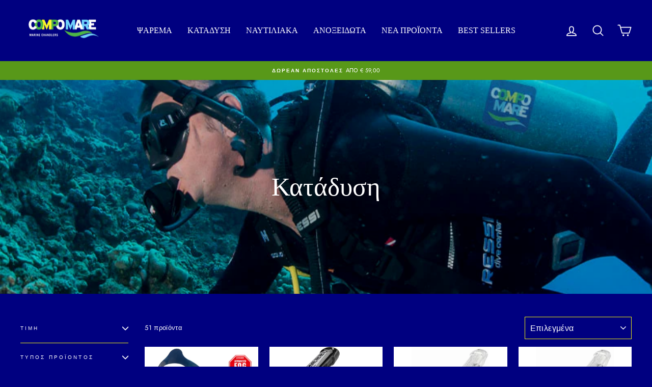

--- FILE ---
content_type: text/html; charset=utf-8
request_url: https://www.compomare.gr/collections/%CE%BA%CE%B1%CF%84%CE%AC%CE%B4%CF%85%CF%83%CE%B7/%CE%9C%CE%91%CE%A3%CE%9A%CE%95%CE%A3
body_size: 44326
content:
<!doctype html>
<html class="no-js" lang="el" dir="ltr">
<head>
  <meta charset="utf-8">
  <meta http-equiv="X-UA-Compatible" content="IE=edge,chrome=1">
  <meta name="viewport" content="width=device-width,initial-scale=1">
  <meta name="theme-color" content="#589819">
  <link rel="canonical" href="https://www.compomare.gr/collections/%ce%ba%ce%b1%cf%84%ce%ac%ce%b4%cf%85%cf%83%ce%b7/%ce%9c%ce%91%ce%a3%ce%9a%ce%95%ce%a3">
  <link rel="preconnect" href="https://cdn.shopify.com" crossorigin>
  <link rel="preconnect" href="https://fonts.shopifycdn.com" crossorigin>
  <link rel="dns-prefetch" href="https://productreviews.shopifycdn.com">
  <link rel="dns-prefetch" href="https://ajax.googleapis.com">
  <link rel="dns-prefetch" href="https://maps.googleapis.com">
  <link rel="dns-prefetch" href="https://maps.gstatic.com"><link rel="shortcut icon" href="//www.compomare.gr/cdn/shop/files/Favicon_Compomare-marine-chandlers_32x32.png?v=1679049951" type="image/png" /><title>Κατάδυση | Compomare.gr
 &ndash; Με ετικέτα &quot;ΜΑΣΚΕΣ&quot;</title>
<meta name="description" content="Εδώ θα βρείτε τα πάντα για την κατάδυση το ψαροντούφεκο το Snorkeling και την κολύμβιση. Επώνυμα προϊόντα υψηλής ποιότητας σε πολύ προσιτές τιμές. Μόνο στο Compomare Marine Chandlers. "><meta property="og:site_name" content="Compomare.gr">
  <meta property="og:url" content="https://www.compomare.gr/collections/%ce%ba%ce%b1%cf%84%ce%ac%ce%b4%cf%85%cf%83%ce%b7/%ce%9c%ce%91%ce%a3%ce%9a%ce%95%ce%a3">
  <meta property="og:title" content="Κατάδυση | Compomare.gr">
  <meta property="og:type" content="website">
  <meta property="og:description" content="Εδώ θα βρείτε τα πάντα για την κατάδυση το ψαροντούφεκο το Snorkeling και την κολύμβιση. Επώνυμα προϊόντα υψηλής ποιότητας σε πολύ προσιτές τιμές. Μόνο στο Compomare Marine Chandlers. "><meta property="og:image" content="http://www.compomare.gr/cdn/shop/collections/diver-underwater.jpg?v=1618826735">
    <meta property="og:image:secure_url" content="https://www.compomare.gr/cdn/shop/collections/diver-underwater.jpg?v=1618826735">
    <meta property="og:image:width" content="800">
    <meta property="og:image:height" content="800"><meta name="twitter:site" content="@">
  <meta name="twitter:card" content="summary_large_image">
  <meta name="twitter:title" content="Κατάδυση | Compomare.gr">
  <meta name="twitter:description" content="Εδώ θα βρείτε τα πάντα για την κατάδυση το ψαροντούφεκο το Snorkeling και την κολύμβιση. Επώνυμα προϊόντα υψηλής ποιότητας σε πολύ προσιτές τιμές. Μόνο στο Compomare Marine Chandlers. ">
<style data-shopify>
  @font-face {
  font-family: Jost;
  font-weight: 400;
  font-style: normal;
  font-display: swap;
  src: url("//www.compomare.gr/cdn/fonts/jost/jost_n4.d47a1b6347ce4a4c9f437608011273009d91f2b7.woff2") format("woff2"),
       url("//www.compomare.gr/cdn/fonts/jost/jost_n4.791c46290e672b3f85c3d1c651ef2efa3819eadd.woff") format("woff");
}


  @font-face {
  font-family: Jost;
  font-weight: 600;
  font-style: normal;
  font-display: swap;
  src: url("//www.compomare.gr/cdn/fonts/jost/jost_n6.ec1178db7a7515114a2d84e3dd680832b7af8b99.woff2") format("woff2"),
       url("//www.compomare.gr/cdn/fonts/jost/jost_n6.b1178bb6bdd3979fef38e103a3816f6980aeaff9.woff") format("woff");
}

  @font-face {
  font-family: Jost;
  font-weight: 400;
  font-style: italic;
  font-display: swap;
  src: url("//www.compomare.gr/cdn/fonts/jost/jost_i4.b690098389649750ada222b9763d55796c5283a5.woff2") format("woff2"),
       url("//www.compomare.gr/cdn/fonts/jost/jost_i4.fd766415a47e50b9e391ae7ec04e2ae25e7e28b0.woff") format("woff");
}

  @font-face {
  font-family: Jost;
  font-weight: 600;
  font-style: italic;
  font-display: swap;
  src: url("//www.compomare.gr/cdn/fonts/jost/jost_i6.9af7e5f39e3a108c08f24047a4276332d9d7b85e.woff2") format("woff2"),
       url("//www.compomare.gr/cdn/fonts/jost/jost_i6.2bf310262638f998ed206777ce0b9a3b98b6fe92.woff") format("woff");
}

</style><link href="//www.compomare.gr/cdn/shop/t/16/assets/theme.css?v=9617897051944250161698043327" rel="stylesheet" type="text/css" media="all" />
<style data-shopify>:root {
    --typeHeaderPrimary: "New York";
    --typeHeaderFallback: Iowan Old Style, Apple Garamond, Baskerville, Times New Roman, Droid Serif, Times, Source Serif Pro, serif, Apple Color Emoji, Segoe UI Emoji, Segoe UI Symbol;
    --typeHeaderSize: 35px;
    --typeHeaderWeight: 400;
    --typeHeaderLineHeight: 1;
    --typeHeaderSpacing: 0.0em;

    --typeBasePrimary:Jost;
    --typeBaseFallback:sans-serif;
    --typeBaseSize: 13px;
    --typeBaseWeight: 400;
    --typeBaseSpacing: 0.025em;
    --typeBaseLineHeight: 1.6;

    --typeCollectionTitle: 18px;

    --iconWeight: 4px;
    --iconLinecaps: round;

    
      --buttonRadius: 3px;
    

    --colorGridOverlayOpacity: 0.1;
  }

  .placeholder-content {
    background-image: linear-gradient(100deg, #ffffff 40%, #f7f7f7 63%, #ffffff 79%);
  }</style><script>
    document.documentElement.className = document.documentElement.className.replace('no-js', 'js');

    window.theme = window.theme || {};
    theme.routes = {
      home: "/",
      cart: "/cart.js",
      cartPage: "/cart",
      cartAdd: "/cart/add.js",
      cartChange: "/cart/change.js",
      search: "/search",
      predictive_url: "/search/suggest"
    };
    theme.strings = {
      soldOut: "Εξαντλημένα",
      unavailable: "Μη διαθέσιμο",
      inStockLabel: "Σε απόθεμα, έτοιμο για αποστολή",
      oneStockLabel: "Χαμηλό απόθεμα - Απομένει [count] είδος",
      otherStockLabel: "Χαμηλό απόθεμα - Απομένουν [count] τμχ",
      willNotShipUntil: "Δεν θα αποσταλεί έως τις [date]",
      willBeInStockAfter: "Θα είναι διαθέσιμο μετά τις [date]",
      waitingForStock: "Απόθεμα στο δρόμο",
      savePrice: "Εξοικονομήστε [saved_amount]",
      cartEmpty: "Το καλάθι σας είναι άδειο. ",
      cartTermsConfirmation: "Πρέπει να συμφωνήσετε με τους όρους και τις προϋποθέσεις των πωλήσεων για να δείτε",
      searchCollections: "Collections:",
      searchPages: "Σελίδες:",
      searchArticles: "Άρθρα:",
      productFrom: "Από ",
      maxQuantity: "Μπορείτε να έχετε μόνο [quantity] από [title] στο καλάθι σας."
    };
    theme.settings = {
      cartType: "drawer",
      isCustomerTemplate: false,
      moneyFormat: "€{{amount_with_comma_separator}}",
      saveType: "dollar",
      productImageSize: "natural",
      productImageCover: true,
      predictiveSearch: true,
      predictiveSearchType: "product,page",
      predictiveSearchVendor: false,
      predictiveSearchPrice: true,
      quickView: true,
      themeName: 'Impulse',
      themeVersion: "7.2.0"
    };
  </script>

  <script>window.performance && window.performance.mark && window.performance.mark('shopify.content_for_header.start');</script><meta name="google-site-verification" content="x48hdJvbOTQzHbjY093Rdq5mzbVBWwbs5sBFQktOrJ0">
<meta id="shopify-digital-wallet" name="shopify-digital-wallet" content="/10294951993/digital_wallets/dialog">
<meta name="shopify-checkout-api-token" content="d9e67fcb1343fcc60b33d098d87378ba">
<meta id="in-context-paypal-metadata" data-shop-id="10294951993" data-venmo-supported="false" data-environment="production" data-locale="en_US" data-paypal-v4="true" data-currency="EUR">
<link rel="alternate" type="application/atom+xml" title="Feed" href="/collections/%CE%BA%CE%B1%CF%84%CE%AC%CE%B4%CF%85%CF%83%CE%B7/%CE%9C%CE%91%CE%A3%CE%9A%CE%95%CE%A3.atom" />
<link rel="next" href="/collections/%CE%BA%CE%B1%CF%84%CE%AC%CE%B4%CF%85%CF%83%CE%B7/%CE%9C%CE%91%CE%A3%CE%9A%CE%95%CE%A3?page=2">
<link rel="alternate" type="application/json+oembed" href="https://www.compomare.gr/collections/%ce%ba%ce%b1%cf%84%ce%ac%ce%b4%cf%85%cf%83%ce%b7/%ce%9c%ce%91%ce%a3%ce%9a%ce%95%ce%a3.oembed">
<script async="async" src="/checkouts/internal/preloads.js?locale=el-GR"></script>
<script id="shopify-features" type="application/json">{"accessToken":"d9e67fcb1343fcc60b33d098d87378ba","betas":["rich-media-storefront-analytics"],"domain":"www.compomare.gr","predictiveSearch":true,"shopId":10294951993,"locale":"el"}</script>
<script>var Shopify = Shopify || {};
Shopify.shop = "compomare-marine-chandlers.myshopify.com";
Shopify.locale = "el";
Shopify.currency = {"active":"EUR","rate":"1.0"};
Shopify.country = "GR";
Shopify.theme = {"name":"Impulse  update 2023","id":136969683190,"schema_name":"Impulse","schema_version":"7.2.0","theme_store_id":857,"role":"main"};
Shopify.theme.handle = "null";
Shopify.theme.style = {"id":null,"handle":null};
Shopify.cdnHost = "www.compomare.gr/cdn";
Shopify.routes = Shopify.routes || {};
Shopify.routes.root = "/";</script>
<script type="module">!function(o){(o.Shopify=o.Shopify||{}).modules=!0}(window);</script>
<script>!function(o){function n(){var o=[];function n(){o.push(Array.prototype.slice.apply(arguments))}return n.q=o,n}var t=o.Shopify=o.Shopify||{};t.loadFeatures=n(),t.autoloadFeatures=n()}(window);</script>
<script id="shop-js-analytics" type="application/json">{"pageType":"collection"}</script>
<script defer="defer" async type="module" src="//www.compomare.gr/cdn/shopifycloud/shop-js/modules/v2/client.init-shop-cart-sync_Bw36YUwo.el.esm.js"></script>
<script defer="defer" async type="module" src="//www.compomare.gr/cdn/shopifycloud/shop-js/modules/v2/chunk.common_VHwNsfhf.esm.js"></script>
<script defer="defer" async type="module" src="//www.compomare.gr/cdn/shopifycloud/shop-js/modules/v2/chunk.modal_CHLq3K0e.esm.js"></script>
<script type="module">
  await import("//www.compomare.gr/cdn/shopifycloud/shop-js/modules/v2/client.init-shop-cart-sync_Bw36YUwo.el.esm.js");
await import("//www.compomare.gr/cdn/shopifycloud/shop-js/modules/v2/chunk.common_VHwNsfhf.esm.js");
await import("//www.compomare.gr/cdn/shopifycloud/shop-js/modules/v2/chunk.modal_CHLq3K0e.esm.js");

  window.Shopify.SignInWithShop?.initShopCartSync?.({"fedCMEnabled":true,"windoidEnabled":true});

</script>
<script>(function() {
  var isLoaded = false;
  function asyncLoad() {
    if (isLoaded) return;
    isLoaded = true;
    var urls = ["https:\/\/cdn.recovermycart.com\/scripts\/keepcart\/CartJS.min.js?shop=compomare-marine-chandlers.myshopify.com\u0026shop=compomare-marine-chandlers.myshopify.com","https:\/\/trust.conversionbear.com\/script?app=trust_badge\u0026shop=compomare-marine-chandlers.myshopify.com","https:\/\/cdn.hextom.com\/js\/ultimatesalesboost.js?shop=compomare-marine-chandlers.myshopify.com"];
    for (var i = 0; i < urls.length; i++) {
      var s = document.createElement('script');
      s.type = 'text/javascript';
      s.async = true;
      s.src = urls[i];
      var x = document.getElementsByTagName('script')[0];
      x.parentNode.insertBefore(s, x);
    }
  };
  if(window.attachEvent) {
    window.attachEvent('onload', asyncLoad);
  } else {
    window.addEventListener('load', asyncLoad, false);
  }
})();</script>
<script id="__st">var __st={"a":10294951993,"offset":7200,"reqid":"bec9a065-9edd-4cd9-997e-1fd584079b4c-1769569478","pageurl":"www.compomare.gr\/collections\/%CE%BA%CE%B1%CF%84%CE%AC%CE%B4%CF%85%CF%83%CE%B7\/%CE%9C%CE%91%CE%A3%CE%9A%CE%95%CE%A3","u":"0f1f3e35113b","p":"collection","rtyp":"collection","rid":236216123578};</script>
<script>window.ShopifyPaypalV4VisibilityTracking = true;</script>
<script id="captcha-bootstrap">!function(){'use strict';const t='contact',e='account',n='new_comment',o=[[t,t],['blogs',n],['comments',n],[t,'customer']],c=[[e,'customer_login'],[e,'guest_login'],[e,'recover_customer_password'],[e,'create_customer']],r=t=>t.map((([t,e])=>`form[action*='/${t}']:not([data-nocaptcha='true']) input[name='form_type'][value='${e}']`)).join(','),a=t=>()=>t?[...document.querySelectorAll(t)].map((t=>t.form)):[];function s(){const t=[...o],e=r(t);return a(e)}const i='password',u='form_key',d=['recaptcha-v3-token','g-recaptcha-response','h-captcha-response',i],f=()=>{try{return window.sessionStorage}catch{return}},m='__shopify_v',_=t=>t.elements[u];function p(t,e,n=!1){try{const o=window.sessionStorage,c=JSON.parse(o.getItem(e)),{data:r}=function(t){const{data:e,action:n}=t;return t[m]||n?{data:e,action:n}:{data:t,action:n}}(c);for(const[e,n]of Object.entries(r))t.elements[e]&&(t.elements[e].value=n);n&&o.removeItem(e)}catch(o){console.error('form repopulation failed',{error:o})}}const l='form_type',E='cptcha';function T(t){t.dataset[E]=!0}const w=window,h=w.document,L='Shopify',v='ce_forms',y='captcha';let A=!1;((t,e)=>{const n=(g='f06e6c50-85a8-45c8-87d0-21a2b65856fe',I='https://cdn.shopify.com/shopifycloud/storefront-forms-hcaptcha/ce_storefront_forms_captcha_hcaptcha.v1.5.2.iife.js',D={infoText:'Προστατεύεται με το hCaptcha',privacyText:'Απόρρητο',termsText:'Όροι'},(t,e,n)=>{const o=w[L][v],c=o.bindForm;if(c)return c(t,g,e,D).then(n);var r;o.q.push([[t,g,e,D],n]),r=I,A||(h.body.append(Object.assign(h.createElement('script'),{id:'captcha-provider',async:!0,src:r})),A=!0)});var g,I,D;w[L]=w[L]||{},w[L][v]=w[L][v]||{},w[L][v].q=[],w[L][y]=w[L][y]||{},w[L][y].protect=function(t,e){n(t,void 0,e),T(t)},Object.freeze(w[L][y]),function(t,e,n,w,h,L){const[v,y,A,g]=function(t,e,n){const i=e?o:[],u=t?c:[],d=[...i,...u],f=r(d),m=r(i),_=r(d.filter((([t,e])=>n.includes(e))));return[a(f),a(m),a(_),s()]}(w,h,L),I=t=>{const e=t.target;return e instanceof HTMLFormElement?e:e&&e.form},D=t=>v().includes(t);t.addEventListener('submit',(t=>{const e=I(t);if(!e)return;const n=D(e)&&!e.dataset.hcaptchaBound&&!e.dataset.recaptchaBound,o=_(e),c=g().includes(e)&&(!o||!o.value);(n||c)&&t.preventDefault(),c&&!n&&(function(t){try{if(!f())return;!function(t){const e=f();if(!e)return;const n=_(t);if(!n)return;const o=n.value;o&&e.removeItem(o)}(t);const e=Array.from(Array(32),(()=>Math.random().toString(36)[2])).join('');!function(t,e){_(t)||t.append(Object.assign(document.createElement('input'),{type:'hidden',name:u})),t.elements[u].value=e}(t,e),function(t,e){const n=f();if(!n)return;const o=[...t.querySelectorAll(`input[type='${i}']`)].map((({name:t})=>t)),c=[...d,...o],r={};for(const[a,s]of new FormData(t).entries())c.includes(a)||(r[a]=s);n.setItem(e,JSON.stringify({[m]:1,action:t.action,data:r}))}(t,e)}catch(e){console.error('failed to persist form',e)}}(e),e.submit())}));const S=(t,e)=>{t&&!t.dataset[E]&&(n(t,e.some((e=>e===t))),T(t))};for(const o of['focusin','change'])t.addEventListener(o,(t=>{const e=I(t);D(e)&&S(e,y())}));const B=e.get('form_key'),M=e.get(l),P=B&&M;t.addEventListener('DOMContentLoaded',(()=>{const t=y();if(P)for(const e of t)e.elements[l].value===M&&p(e,B);[...new Set([...A(),...v().filter((t=>'true'===t.dataset.shopifyCaptcha))])].forEach((e=>S(e,t)))}))}(h,new URLSearchParams(w.location.search),n,t,e,['guest_login'])})(!0,!0)}();</script>
<script integrity="sha256-4kQ18oKyAcykRKYeNunJcIwy7WH5gtpwJnB7kiuLZ1E=" data-source-attribution="shopify.loadfeatures" defer="defer" src="//www.compomare.gr/cdn/shopifycloud/storefront/assets/storefront/load_feature-a0a9edcb.js" crossorigin="anonymous"></script>
<script data-source-attribution="shopify.dynamic_checkout.dynamic.init">var Shopify=Shopify||{};Shopify.PaymentButton=Shopify.PaymentButton||{isStorefrontPortableWallets:!0,init:function(){window.Shopify.PaymentButton.init=function(){};var t=document.createElement("script");t.src="https://www.compomare.gr/cdn/shopifycloud/portable-wallets/latest/portable-wallets.el.js",t.type="module",document.head.appendChild(t)}};
</script>
<script data-source-attribution="shopify.dynamic_checkout.buyer_consent">
  function portableWalletsHideBuyerConsent(e){var t=document.getElementById("shopify-buyer-consent"),n=document.getElementById("shopify-subscription-policy-button");t&&n&&(t.classList.add("hidden"),t.setAttribute("aria-hidden","true"),n.removeEventListener("click",e))}function portableWalletsShowBuyerConsent(e){var t=document.getElementById("shopify-buyer-consent"),n=document.getElementById("shopify-subscription-policy-button");t&&n&&(t.classList.remove("hidden"),t.removeAttribute("aria-hidden"),n.addEventListener("click",e))}window.Shopify?.PaymentButton&&(window.Shopify.PaymentButton.hideBuyerConsent=portableWalletsHideBuyerConsent,window.Shopify.PaymentButton.showBuyerConsent=portableWalletsShowBuyerConsent);
</script>
<script data-source-attribution="shopify.dynamic_checkout.cart.bootstrap">document.addEventListener("DOMContentLoaded",(function(){function t(){return document.querySelector("shopify-accelerated-checkout-cart, shopify-accelerated-checkout")}if(t())Shopify.PaymentButton.init();else{new MutationObserver((function(e,n){t()&&(Shopify.PaymentButton.init(),n.disconnect())})).observe(document.body,{childList:!0,subtree:!0})}}));
</script>
<link id="shopify-accelerated-checkout-styles" rel="stylesheet" media="screen" href="https://www.compomare.gr/cdn/shopifycloud/portable-wallets/latest/accelerated-checkout-backwards-compat.css" crossorigin="anonymous">
<style id="shopify-accelerated-checkout-cart">
        #shopify-buyer-consent {
  margin-top: 1em;
  display: inline-block;
  width: 100%;
}

#shopify-buyer-consent.hidden {
  display: none;
}

#shopify-subscription-policy-button {
  background: none;
  border: none;
  padding: 0;
  text-decoration: underline;
  font-size: inherit;
  cursor: pointer;
}

#shopify-subscription-policy-button::before {
  box-shadow: none;
}

      </style>

<script>window.performance && window.performance.mark && window.performance.mark('shopify.content_for_header.end');</script>

  <script src="//www.compomare.gr/cdn/shop/t/16/assets/vendor-scripts-v11.js" defer="defer"></script><script src="//www.compomare.gr/cdn/shop/t/16/assets/theme.js?v=95933296080004794351679045264" defer="defer"></script>
<link href="https://monorail-edge.shopifysvc.com" rel="dns-prefetch">
<script>(function(){if ("sendBeacon" in navigator && "performance" in window) {try {var session_token_from_headers = performance.getEntriesByType('navigation')[0].serverTiming.find(x => x.name == '_s').description;} catch {var session_token_from_headers = undefined;}var session_cookie_matches = document.cookie.match(/_shopify_s=([^;]*)/);var session_token_from_cookie = session_cookie_matches && session_cookie_matches.length === 2 ? session_cookie_matches[1] : "";var session_token = session_token_from_headers || session_token_from_cookie || "";function handle_abandonment_event(e) {var entries = performance.getEntries().filter(function(entry) {return /monorail-edge.shopifysvc.com/.test(entry.name);});if (!window.abandonment_tracked && entries.length === 0) {window.abandonment_tracked = true;var currentMs = Date.now();var navigation_start = performance.timing.navigationStart;var payload = {shop_id: 10294951993,url: window.location.href,navigation_start,duration: currentMs - navigation_start,session_token,page_type: "collection"};window.navigator.sendBeacon("https://monorail-edge.shopifysvc.com/v1/produce", JSON.stringify({schema_id: "online_store_buyer_site_abandonment/1.1",payload: payload,metadata: {event_created_at_ms: currentMs,event_sent_at_ms: currentMs}}));}}window.addEventListener('pagehide', handle_abandonment_event);}}());</script>
<script id="web-pixels-manager-setup">(function e(e,d,r,n,o){if(void 0===o&&(o={}),!Boolean(null===(a=null===(i=window.Shopify)||void 0===i?void 0:i.analytics)||void 0===a?void 0:a.replayQueue)){var i,a;window.Shopify=window.Shopify||{};var t=window.Shopify;t.analytics=t.analytics||{};var s=t.analytics;s.replayQueue=[],s.publish=function(e,d,r){return s.replayQueue.push([e,d,r]),!0};try{self.performance.mark("wpm:start")}catch(e){}var l=function(){var e={modern:/Edge?\/(1{2}[4-9]|1[2-9]\d|[2-9]\d{2}|\d{4,})\.\d+(\.\d+|)|Firefox\/(1{2}[4-9]|1[2-9]\d|[2-9]\d{2}|\d{4,})\.\d+(\.\d+|)|Chrom(ium|e)\/(9{2}|\d{3,})\.\d+(\.\d+|)|(Maci|X1{2}).+ Version\/(15\.\d+|(1[6-9]|[2-9]\d|\d{3,})\.\d+)([,.]\d+|)( \(\w+\)|)( Mobile\/\w+|) Safari\/|Chrome.+OPR\/(9{2}|\d{3,})\.\d+\.\d+|(CPU[ +]OS|iPhone[ +]OS|CPU[ +]iPhone|CPU IPhone OS|CPU iPad OS)[ +]+(15[._]\d+|(1[6-9]|[2-9]\d|\d{3,})[._]\d+)([._]\d+|)|Android:?[ /-](13[3-9]|1[4-9]\d|[2-9]\d{2}|\d{4,})(\.\d+|)(\.\d+|)|Android.+Firefox\/(13[5-9]|1[4-9]\d|[2-9]\d{2}|\d{4,})\.\d+(\.\d+|)|Android.+Chrom(ium|e)\/(13[3-9]|1[4-9]\d|[2-9]\d{2}|\d{4,})\.\d+(\.\d+|)|SamsungBrowser\/([2-9]\d|\d{3,})\.\d+/,legacy:/Edge?\/(1[6-9]|[2-9]\d|\d{3,})\.\d+(\.\d+|)|Firefox\/(5[4-9]|[6-9]\d|\d{3,})\.\d+(\.\d+|)|Chrom(ium|e)\/(5[1-9]|[6-9]\d|\d{3,})\.\d+(\.\d+|)([\d.]+$|.*Safari\/(?![\d.]+ Edge\/[\d.]+$))|(Maci|X1{2}).+ Version\/(10\.\d+|(1[1-9]|[2-9]\d|\d{3,})\.\d+)([,.]\d+|)( \(\w+\)|)( Mobile\/\w+|) Safari\/|Chrome.+OPR\/(3[89]|[4-9]\d|\d{3,})\.\d+\.\d+|(CPU[ +]OS|iPhone[ +]OS|CPU[ +]iPhone|CPU IPhone OS|CPU iPad OS)[ +]+(10[._]\d+|(1[1-9]|[2-9]\d|\d{3,})[._]\d+)([._]\d+|)|Android:?[ /-](13[3-9]|1[4-9]\d|[2-9]\d{2}|\d{4,})(\.\d+|)(\.\d+|)|Mobile Safari.+OPR\/([89]\d|\d{3,})\.\d+\.\d+|Android.+Firefox\/(13[5-9]|1[4-9]\d|[2-9]\d{2}|\d{4,})\.\d+(\.\d+|)|Android.+Chrom(ium|e)\/(13[3-9]|1[4-9]\d|[2-9]\d{2}|\d{4,})\.\d+(\.\d+|)|Android.+(UC? ?Browser|UCWEB|U3)[ /]?(15\.([5-9]|\d{2,})|(1[6-9]|[2-9]\d|\d{3,})\.\d+)\.\d+|SamsungBrowser\/(5\.\d+|([6-9]|\d{2,})\.\d+)|Android.+MQ{2}Browser\/(14(\.(9|\d{2,})|)|(1[5-9]|[2-9]\d|\d{3,})(\.\d+|))(\.\d+|)|K[Aa][Ii]OS\/(3\.\d+|([4-9]|\d{2,})\.\d+)(\.\d+|)/},d=e.modern,r=e.legacy,n=navigator.userAgent;return n.match(d)?"modern":n.match(r)?"legacy":"unknown"}(),u="modern"===l?"modern":"legacy",c=(null!=n?n:{modern:"",legacy:""})[u],f=function(e){return[e.baseUrl,"/wpm","/b",e.hashVersion,"modern"===e.buildTarget?"m":"l",".js"].join("")}({baseUrl:d,hashVersion:r,buildTarget:u}),m=function(e){var d=e.version,r=e.bundleTarget,n=e.surface,o=e.pageUrl,i=e.monorailEndpoint;return{emit:function(e){var a=e.status,t=e.errorMsg,s=(new Date).getTime(),l=JSON.stringify({metadata:{event_sent_at_ms:s},events:[{schema_id:"web_pixels_manager_load/3.1",payload:{version:d,bundle_target:r,page_url:o,status:a,surface:n,error_msg:t},metadata:{event_created_at_ms:s}}]});if(!i)return console&&console.warn&&console.warn("[Web Pixels Manager] No Monorail endpoint provided, skipping logging."),!1;try{return self.navigator.sendBeacon.bind(self.navigator)(i,l)}catch(e){}var u=new XMLHttpRequest;try{return u.open("POST",i,!0),u.setRequestHeader("Content-Type","text/plain"),u.send(l),!0}catch(e){return console&&console.warn&&console.warn("[Web Pixels Manager] Got an unhandled error while logging to Monorail."),!1}}}}({version:r,bundleTarget:l,surface:e.surface,pageUrl:self.location.href,monorailEndpoint:e.monorailEndpoint});try{o.browserTarget=l,function(e){var d=e.src,r=e.async,n=void 0===r||r,o=e.onload,i=e.onerror,a=e.sri,t=e.scriptDataAttributes,s=void 0===t?{}:t,l=document.createElement("script"),u=document.querySelector("head"),c=document.querySelector("body");if(l.async=n,l.src=d,a&&(l.integrity=a,l.crossOrigin="anonymous"),s)for(var f in s)if(Object.prototype.hasOwnProperty.call(s,f))try{l.dataset[f]=s[f]}catch(e){}if(o&&l.addEventListener("load",o),i&&l.addEventListener("error",i),u)u.appendChild(l);else{if(!c)throw new Error("Did not find a head or body element to append the script");c.appendChild(l)}}({src:f,async:!0,onload:function(){if(!function(){var e,d;return Boolean(null===(d=null===(e=window.Shopify)||void 0===e?void 0:e.analytics)||void 0===d?void 0:d.initialized)}()){var d=window.webPixelsManager.init(e)||void 0;if(d){var r=window.Shopify.analytics;r.replayQueue.forEach((function(e){var r=e[0],n=e[1],o=e[2];d.publishCustomEvent(r,n,o)})),r.replayQueue=[],r.publish=d.publishCustomEvent,r.visitor=d.visitor,r.initialized=!0}}},onerror:function(){return m.emit({status:"failed",errorMsg:"".concat(f," has failed to load")})},sri:function(e){var d=/^sha384-[A-Za-z0-9+/=]+$/;return"string"==typeof e&&d.test(e)}(c)?c:"",scriptDataAttributes:o}),m.emit({status:"loading"})}catch(e){m.emit({status:"failed",errorMsg:(null==e?void 0:e.message)||"Unknown error"})}}})({shopId: 10294951993,storefrontBaseUrl: "https://www.compomare.gr",extensionsBaseUrl: "https://extensions.shopifycdn.com/cdn/shopifycloud/web-pixels-manager",monorailEndpoint: "https://monorail-edge.shopifysvc.com/unstable/produce_batch",surface: "storefront-renderer",enabledBetaFlags: ["2dca8a86"],webPixelsConfigList: [{"id":"1068826963","configuration":"{\"config\":\"{\\\"pixel_id\\\":\\\"G-0FL0LBLG4D\\\",\\\"target_country\\\":\\\"GR\\\",\\\"gtag_events\\\":[{\\\"type\\\":\\\"search\\\",\\\"action_label\\\":[\\\"G-0FL0LBLG4D\\\",\\\"AW-757760076\\\/ksA4COWUgIwCEMyAqukC\\\"]},{\\\"type\\\":\\\"begin_checkout\\\",\\\"action_label\\\":[\\\"G-0FL0LBLG4D\\\",\\\"AW-757760076\\\/PGObCOKUgIwCEMyAqukC\\\"]},{\\\"type\\\":\\\"view_item\\\",\\\"action_label\\\":[\\\"G-0FL0LBLG4D\\\",\\\"AW-757760076\\\/o5PnCNyUgIwCEMyAqukC\\\",\\\"MC-WDH7KTTF2P\\\"]},{\\\"type\\\":\\\"purchase\\\",\\\"action_label\\\":[\\\"G-0FL0LBLG4D\\\",\\\"AW-757760076\\\/9fUSCNmUgIwCEMyAqukC\\\",\\\"MC-WDH7KTTF2P\\\"]},{\\\"type\\\":\\\"page_view\\\",\\\"action_label\\\":[\\\"G-0FL0LBLG4D\\\",\\\"AW-757760076\\\/v7_BCNaUgIwCEMyAqukC\\\",\\\"MC-WDH7KTTF2P\\\"]},{\\\"type\\\":\\\"add_payment_info\\\",\\\"action_label\\\":[\\\"G-0FL0LBLG4D\\\",\\\"AW-757760076\\\/00Z0COiUgIwCEMyAqukC\\\"]},{\\\"type\\\":\\\"add_to_cart\\\",\\\"action_label\\\":[\\\"G-0FL0LBLG4D\\\",\\\"AW-757760076\\\/QYL6CN-UgIwCEMyAqukC\\\"]}],\\\"enable_monitoring_mode\\\":false}\"}","eventPayloadVersion":"v1","runtimeContext":"OPEN","scriptVersion":"b2a88bafab3e21179ed38636efcd8a93","type":"APP","apiClientId":1780363,"privacyPurposes":[],"dataSharingAdjustments":{"protectedCustomerApprovalScopes":["read_customer_address","read_customer_email","read_customer_name","read_customer_personal_data","read_customer_phone"]}},{"id":"483590483","configuration":"{\"pixel_id\":\"230955538251150\",\"pixel_type\":\"facebook_pixel\",\"metaapp_system_user_token\":\"-\"}","eventPayloadVersion":"v1","runtimeContext":"OPEN","scriptVersion":"ca16bc87fe92b6042fbaa3acc2fbdaa6","type":"APP","apiClientId":2329312,"privacyPurposes":["ANALYTICS","MARKETING","SALE_OF_DATA"],"dataSharingAdjustments":{"protectedCustomerApprovalScopes":["read_customer_address","read_customer_email","read_customer_name","read_customer_personal_data","read_customer_phone"]}},{"id":"shopify-app-pixel","configuration":"{}","eventPayloadVersion":"v1","runtimeContext":"STRICT","scriptVersion":"0450","apiClientId":"shopify-pixel","type":"APP","privacyPurposes":["ANALYTICS","MARKETING"]},{"id":"shopify-custom-pixel","eventPayloadVersion":"v1","runtimeContext":"LAX","scriptVersion":"0450","apiClientId":"shopify-pixel","type":"CUSTOM","privacyPurposes":["ANALYTICS","MARKETING"]}],isMerchantRequest: false,initData: {"shop":{"name":"Compomare.gr","paymentSettings":{"currencyCode":"EUR"},"myshopifyDomain":"compomare-marine-chandlers.myshopify.com","countryCode":"GR","storefrontUrl":"https:\/\/www.compomare.gr"},"customer":null,"cart":null,"checkout":null,"productVariants":[],"purchasingCompany":null},},"https://www.compomare.gr/cdn","fcfee988w5aeb613cpc8e4bc33m6693e112",{"modern":"","legacy":""},{"shopId":"10294951993","storefrontBaseUrl":"https:\/\/www.compomare.gr","extensionBaseUrl":"https:\/\/extensions.shopifycdn.com\/cdn\/shopifycloud\/web-pixels-manager","surface":"storefront-renderer","enabledBetaFlags":"[\"2dca8a86\"]","isMerchantRequest":"false","hashVersion":"fcfee988w5aeb613cpc8e4bc33m6693e112","publish":"custom","events":"[[\"page_viewed\",{}],[\"collection_viewed\",{\"collection\":{\"id\":\"236216123578\",\"title\":\"Κατάδυση\",\"productVariants\":[{\"price\":{\"amount\":66.0,\"currencyCode\":\"EUR\"},\"product\":{\"title\":\"Μάσκα Calibro της Cressi-sub\",\"vendor\":\"Cressi\",\"id\":\"4608958857273\",\"untranslatedTitle\":\"Μάσκα Calibro της Cressi-sub\",\"url\":\"\/products\/%CE%BC%CE%AC%CF%83%CE%BA%CE%B1-calibro\",\"type\":\"Μάσκες\"},\"id\":\"39394659238074\",\"image\":{\"src\":\"\/\/www.compomare.gr\/cdn\/shop\/products\/calibroatcompomare.gr.jpg?v=1644597537\"},\"sku\":\"12252253\",\"title\":\"Blue\",\"untranslatedTitle\":\"Blue\"},{\"price\":{\"amount\":64.99,\"currencyCode\":\"EUR\"},\"product\":{\"title\":\"Μάσκα full face duke της Cressi-sub\",\"vendor\":\"Cressi\",\"id\":\"4620741115961\",\"untranslatedTitle\":\"Μάσκα full face duke της Cressi-sub\",\"url\":\"\/products\/%CE%BC%CE%B1%CF%83%CE%BA%CE%B1-duke-full-face-%CF%84%CE%B7%CF%83-cressi-sub\",\"type\":\"Μάσκες\"},\"id\":\"31600477569081\",\"image\":{\"src\":\"\/\/www.compomare.gr\/cdn\/shop\/products\/cressi-duke-clear-red-full-face-mask.jpg?v=1646325864\"},\"sku\":\"12252307\",\"title\":\"S\/M \/ Red\",\"untranslatedTitle\":\"S\/M \/ Red\"},{\"price\":{\"amount\":54.99,\"currencyCode\":\"EUR\"},\"product\":{\"title\":\"Μάσκα full face Baron της Cressi-sub\",\"vendor\":\"Cressi\",\"id\":\"7584845922550\",\"untranslatedTitle\":\"Μάσκα full face Baron της Cressi-sub\",\"url\":\"\/products\/%CE%BC%CE%AC%CF%83%CE%BA%CE%B1-full-face-baron-%CF%84%CE%B7%CF%82-cressi-sub\",\"type\":\"Μάσκες\"},\"id\":\"42648512823542\",\"image\":{\"src\":\"\/\/www.compomare.gr\/cdn\/shop\/products\/baron_clear_translucent_aq.jpg?v=1646321840\"},\"sku\":\"12252571\",\"title\":\"Aqua \/ S\/M\",\"untranslatedTitle\":\"Aqua \/ S\/M\"},{\"price\":{\"amount\":44.99,\"currencyCode\":\"EUR\"},\"product\":{\"title\":\"Μάσκα full face Baron Junior\",\"vendor\":\"Cressi\",\"id\":\"7584884883702\",\"untranslatedTitle\":\"Μάσκα full face Baron Junior\",\"url\":\"\/products\/%CE%BC%CE%AC%CF%83%CE%BA%CE%B1-full-face-baron-junior\",\"type\":\"Μάσκες\"},\"id\":\"42648582127862\",\"image\":{\"src\":\"\/\/www.compomare.gr\/cdn\/shop\/products\/baron_clear_blue_7650259f-6909-49b5-95bd-3fadb1359e39.jpg?v=1646326454\"},\"sku\":\"12252577\",\"title\":\"Blue\",\"untranslatedTitle\":\"Blue\"},{\"price\":{\"amount\":49.99,\"currencyCode\":\"EUR\"},\"product\":{\"title\":\"Μάσκα Focus της Cressi-Sub\",\"vendor\":\"Cressi\",\"id\":\"4620773064761\",\"untranslatedTitle\":\"Μάσκα Focus της Cressi-Sub\",\"url\":\"\/products\/%CE%BC%CE%AC%CF%83%CE%BA%CE%B1-focus-%CF%84%CE%B7%CF%82-cressi-sub\",\"type\":\"Μάσκες\"},\"id\":\"39394817999034\",\"image\":{\"src\":\"\/\/www.compomare.gr\/cdn\/shop\/products\/focusblack.jpg?v=1644691605\"},\"sku\":\"12252798\",\"title\":\"Black\",\"untranslatedTitle\":\"Black\"},{\"price\":{\"amount\":59.99,\"currencyCode\":\"EUR\"},\"product\":{\"title\":\"Μάσκα Eyes Evolution Black\",\"vendor\":\"Cressi\",\"id\":\"4620837093433\",\"untranslatedTitle\":\"Μάσκα Eyes Evolution Black\",\"url\":\"\/products\/%CE%BC%CE%B1%CF%83%CE%BA%CE%B1-eyes-evolution-%CE%BC%CE%B1%CF%85%CF%81%CE%B7\",\"type\":\"Μάσκες\"},\"id\":\"31600575610937\",\"image\":{\"src\":\"\/\/www.compomare.gr\/cdn\/shop\/products\/eyesevolution.jpg?v=1644856190\"},\"sku\":\"12251327\",\"title\":\"Black\",\"untranslatedTitle\":\"Black\"},{\"price\":{\"amount\":74.99,\"currencyCode\":\"EUR\"},\"product\":{\"title\":\"Μάσκα  Action για Camera\",\"vendor\":\"Cressi\",\"id\":\"4649082552377\",\"untranslatedTitle\":\"Μάσκα  Action για Camera\",\"url\":\"\/products\/%CE%BC%CE%AC%CF%83%CE%BA%CE%B1-action-%CE%B3%CE%B9%CE%B1-camera\",\"type\":\"Μάσκες\"},\"id\":\"31660430557241\",\"image\":{\"src\":\"\/\/www.compomare.gr\/cdn\/shop\/products\/Maskactionblack.jpg?v=1644743563\"},\"sku\":\"11254956\",\"title\":\"Black\",\"untranslatedTitle\":\"Black\"},{\"price\":{\"amount\":69.99,\"currencyCode\":\"EUR\"},\"product\":{\"title\":\"Μάσκα AIR\",\"vendor\":\"Cressi\",\"id\":\"4649109848121\",\"untranslatedTitle\":\"Μάσκα AIR\",\"url\":\"\/products\/%CE%BC%CE%AC%CF%83%CE%BA%CE%B1-air-%CF%84%CE%B7%CF%82-cressi-sub\",\"type\":\"Μάσκες\"},\"id\":\"31660493766713\",\"image\":{\"src\":\"\/\/www.compomare.gr\/cdn\/shop\/products\/1131_ds405010_z.jpg?v=1610566715\"},\"sku\":\"12253025\",\"title\":\"Yellow\",\"untranslatedTitle\":\"Yellow\"},{\"price\":{\"amount\":49.99,\"currencyCode\":\"EUR\"},\"product\":{\"title\":\"Μάσκα Big eyes της Cressi-sub\",\"vendor\":\"Cressi\",\"id\":\"4649155264569\",\"untranslatedTitle\":\"Μάσκα Big eyes της Cressi-sub\",\"url\":\"\/products\/%CE%BC%CE%AC%CF%83%CE%BA%CE%B1-big-eyes\",\"type\":\"Μάσκες\"},\"id\":\"31660547670073\",\"image\":{\"src\":\"\/\/www.compomare.gr\/cdn\/shop\/products\/bigeyesclear-yellow.jpg?v=1644689854\"},\"sku\":\"12252707\",\"title\":\"Clear-yellow\",\"untranslatedTitle\":\"Clear-yellow\"},{\"price\":{\"amount\":49.99,\"currencyCode\":\"EUR\"},\"product\":{\"title\":\"Μάσκα Big Eyes black της cressi-sub\",\"vendor\":\"Cressi\",\"id\":\"4649173123129\",\"untranslatedTitle\":\"Μάσκα Big Eyes black της cressi-sub\",\"url\":\"\/products\/%CE%BC%CE%AC%CF%83%CE%BA%CE%B1-big-eyes-black\",\"type\":\"Μάσκες\"},\"id\":\"31660568641593\",\"image\":{\"src\":\"\/\/www.compomare.gr\/cdn\/shop\/products\/Bigeyesblack-black.jpg?v=1644689103\"},\"sku\":\"12252705\",\"title\":\"Black\",\"untranslatedTitle\":\"Black\"},{\"price\":{\"amount\":59.99,\"currencyCode\":\"EUR\"},\"product\":{\"title\":\"Μάσκα Big Eyes Evolution της Cressi-sub\",\"vendor\":\"Cressi\",\"id\":\"4649210314809\",\"untranslatedTitle\":\"Μάσκα Big Eyes Evolution της Cressi-sub\",\"url\":\"\/products\/%CE%BC%CE%AC%CF%83%CE%BA%CE%B1-big-eyes-evolution\",\"type\":\"Μάσκες\"},\"id\":\"31660683821113\",\"image\":{\"src\":\"\/\/www.compomare.gr\/cdn\/shop\/products\/bigeyesevoclear-yellow.jpg?v=1644690494\"},\"sku\":\"12252710\",\"title\":\"Yellow\",\"untranslatedTitle\":\"Yellow\"},{\"price\":{\"amount\":59.99,\"currencyCode\":\"EUR\"},\"product\":{\"title\":\"Μάσκα  Eyes Evolution Crystal clear\",\"vendor\":\"Cressi\",\"id\":\"4649240887353\",\"untranslatedTitle\":\"Μάσκα  Eyes Evolution Crystal clear\",\"url\":\"\/products\/%CE%BC%CE%AC%CF%83%CE%BA%CE%B1-eyes-evolution-crystal-clear\",\"type\":\"Μάσκες\"},\"id\":\"31660730384441\",\"image\":{\"src\":\"\/\/www.compomare.gr\/cdn\/shop\/products\/eyesevolutionclearred.jpg?v=1644857371\"},\"sku\":\"12250171\",\"title\":\"Red\",\"untranslatedTitle\":\"Red\"},{\"price\":{\"amount\":34.99,\"currencyCode\":\"EUR\"},\"product\":{\"title\":\"Παιδική μάσκα Estrella Junior της Cressi-sub (7-13 ετών)\",\"vendor\":\"Cressi\",\"id\":\"4649257238585\",\"untranslatedTitle\":\"Παιδική μάσκα Estrella Junior της Cressi-sub (7-13 ετών)\",\"url\":\"\/products\/%CF%80%CE%B1%CE%B9%CE%B4%CE%B9%CE%BA%CE%AE-estrella-junior-7-13-%CE%B5%CF%84%CF%8E%CE%BD\",\"type\":\"Μάσκες\"},\"id\":\"31660754665529\",\"image\":{\"src\":\"\/\/www.compomare.gr\/cdn\/shop\/products\/Estrellajuniorgreen.jpg?v=1644754013\"},\"sku\":\"12252815\",\"title\":\"Green\",\"untranslatedTitle\":\"Green\"},{\"price\":{\"amount\":34.99,\"currencyCode\":\"EUR\"},\"product\":{\"title\":\"Μάσκα Estrella της Cressi\",\"vendor\":\"Cressi\",\"id\":\"4649275916345\",\"untranslatedTitle\":\"Μάσκα Estrella της Cressi\",\"url\":\"\/products\/%CE%BC%CE%AC%CF%83%CE%BA%CE%B1-estrella-%CF%84%CE%B7%CF%82-cressi\",\"type\":\"Μάσκες\"},\"id\":\"31660787466297\",\"image\":{\"src\":\"\/\/www.compomare.gr\/cdn\/shop\/products\/Estrallaclearpink.jpg?v=1644752494\"},\"sku\":\"12252804\",\"title\":\"Pink\",\"untranslatedTitle\":\"Pink\"},{\"price\":{\"amount\":51.99,\"currencyCode\":\"EUR\"},\"product\":{\"title\":\"Μάσκα F1 small της Cressi-sub\",\"vendor\":\"Cressi\",\"id\":\"4649307078713\",\"untranslatedTitle\":\"Μάσκα F1 small της Cressi-sub\",\"url\":\"\/products\/cressi-f1-small-%CE%BC%CE%B1%CF%83%CE%BA%CE%B1\",\"type\":\"Μάσκες\"},\"id\":\"31660843958329\",\"image\":{\"src\":\"\/\/www.compomare.gr\/cdn\/shop\/products\/F1pink_ec8aee6c-2399-4744-af8a-8028dcb4726d.jpg?v=1644741634\"},\"sku\":\"12251674\",\"title\":\"Pink\",\"untranslatedTitle\":\"Pink\"},{\"price\":{\"amount\":51.99,\"currencyCode\":\"EUR\"},\"product\":{\"title\":\"Μάσκα F1 της cressi-sub\",\"vendor\":\"Cressi\",\"id\":\"4649340174393\",\"untranslatedTitle\":\"Μάσκα F1 της cressi-sub\",\"url\":\"\/products\/%CE%BC%CE%AC%CF%83%CE%BA%CE%B1-f1-%CF%84%CE%B7%CF%82-cressi-sub\",\"type\":\"Μάσκες\"},\"id\":\"31660908871737\",\"image\":{\"src\":\"\/\/www.compomare.gr\/cdn\/shop\/products\/F1black.jpg?v=1644741791\"},\"sku\":\"12251556\",\"title\":\"Black\",\"untranslatedTitle\":\"Black\"},{\"price\":{\"amount\":84.99,\"currencyCode\":\"EUR\"},\"product\":{\"title\":\"Μάσκα Liberty Triside της Cressi\",\"vendor\":\"Cressi\",\"id\":\"4649360949305\",\"untranslatedTitle\":\"Μάσκα Liberty Triside της Cressi\",\"url\":\"\/products\/%CE%BC%CE%AC%CF%83%CE%BA%CE%B1-liberty-triside-%CF%84%CE%B7%CF%82-cressi\",\"type\":\"Μάσκες\"},\"id\":\"31660934103097\",\"image\":{\"src\":\"\/\/www.compomare.gr\/cdn\/shop\/products\/Libertyblacksapphire.jpg?v=1644742778\"},\"sku\":\"12252720\",\"title\":\"Blue\",\"untranslatedTitle\":\"Blue\"},{\"price\":{\"amount\":54.99,\"currencyCode\":\"EUR\"},\"product\":{\"title\":\"Μάσκα Lince της Cressi-sub\",\"vendor\":\"Cressi\",\"id\":\"4649409216569\",\"untranslatedTitle\":\"Μάσκα Lince της Cressi-sub\",\"url\":\"\/products\/%CE%BC%CE%AC%CF%83%CE%BA%CE%B1-lince-%CF%84%CE%B7%CF%82-cressi\",\"type\":\"Μάσκες\"},\"id\":\"31661082476601\",\"image\":{\"src\":\"\/\/www.compomare.gr\/cdn\/shop\/products\/lince_clear-pink.jpg?v=1644842257\"},\"sku\":\"12252792\",\"title\":\"Clear-pink\",\"untranslatedTitle\":\"Clear-pink\"},{\"price\":{\"amount\":34.99,\"currencyCode\":\"EUR\"},\"product\":{\"title\":\"Μάσκα Marea της Cressi-sub\",\"vendor\":\"Cressi\",\"id\":\"4649431302201\",\"untranslatedTitle\":\"Μάσκα Marea της Cressi-sub\",\"url\":\"\/products\/%CE%BC%CE%AC%CF%83%CE%BA%CE%B1-marea-%CF%84%CE%B7%CF%82-cressi-sub\",\"type\":\"Μάσκες\"},\"id\":\"31661127761977\",\"image\":{\"src\":\"\/\/www.compomare.gr\/cdn\/shop\/products\/maskmareayellow.jpg?v=1644842734\"},\"sku\":\"12252698\",\"title\":\"Yellow\",\"untranslatedTitle\":\"Yellow\"},{\"price\":{\"amount\":27.99,\"currencyCode\":\"EUR\"},\"product\":{\"title\":\"Μάσκα Marea   (7-13 ετών)\",\"vendor\":\"Cressi\",\"id\":\"4649455222841\",\"untranslatedTitle\":\"Μάσκα Marea   (7-13 ετών)\",\"url\":\"\/products\/%CE%BC%CE%AC%CF%83%CE%BA%CE%B5%CF%82-%CE%B8%CE%B1%CE%BB%CE%AC%CF%83%CF%83%CE%B7%CF%82\",\"type\":\"Μάσκες\"},\"id\":\"31661241466937\",\"image\":{\"src\":\"\/\/www.compomare.gr\/cdn\/shop\/products\/Mareajunior_3.jpg?v=1644763171\"},\"sku\":\"12252697\",\"title\":\"Clear-pink\",\"untranslatedTitle\":\"Clear-pink\"},{\"price\":{\"amount\":54.99,\"currencyCode\":\"EUR\"},\"product\":{\"title\":\"Μάσκα Matrix διαφανή σιλικόνη\",\"vendor\":\"Cressi\",\"id\":\"4649480421433\",\"untranslatedTitle\":\"Μάσκα Matrix διαφανή σιλικόνη\",\"url\":\"\/products\/cressi-matrix-%CE%BC%CE%B1%CF%83%CE%BA%CE%B1\",\"type\":\"Μάσκες\"},\"id\":\"31661283115065\",\"image\":{\"src\":\"\/\/www.compomare.gr\/cdn\/shop\/products\/matrix_clear-black_z.jpg?v=1644858612\"},\"sku\":\"12252255\",\"title\":\"clear-black\",\"untranslatedTitle\":\"clear-black\"},{\"price\":{\"amount\":54.99,\"currencyCode\":\"EUR\"},\"product\":{\"title\":\"Μάσκα Matrix της Cressi-sub\",\"vendor\":\"Cressi\",\"id\":\"4649494020153\",\"untranslatedTitle\":\"Μάσκα Matrix της Cressi-sub\",\"url\":\"\/products\/%CE%BC%CE%AC%CF%83%CE%BA%CE%B1-matrix-%CF%84%CE%B7%CF%82-cressi-sub\",\"type\":\"Μάσκες\"},\"id\":\"31661314408505\",\"image\":{\"src\":\"\/\/www.compomare.gr\/cdn\/shop\/products\/Matrixblack.jpg?v=1644857854\"},\"sku\":\"12251836\",\"title\":\"Black\",\"untranslatedTitle\":\"Black\"},{\"price\":{\"amount\":24.99,\"currencyCode\":\"EUR\"},\"product\":{\"title\":\"Μάσκα Moon της Cressi-sub (7-15 ετών)\",\"vendor\":\"Cressi\",\"id\":\"4649495429177\",\"untranslatedTitle\":\"Μάσκα Moon της Cressi-sub (7-15 ετών)\",\"url\":\"\/products\/cressi-moon\",\"type\":\"Μάσκες\"},\"id\":\"31661342425145\",\"image\":{\"src\":\"\/\/www.compomare.gr\/cdn\/shop\/products\/moonkidpinklilac.jpg?v=1644766309\"},\"sku\":\"12252728\",\"title\":\"Pink-lilac\",\"untranslatedTitle\":\"Pink-lilac\"},{\"price\":{\"amount\":69.99,\"currencyCode\":\"EUR\"},\"product\":{\"title\":\"Μάσκα Nano της Cressi sub\",\"vendor\":\"Cressi\",\"id\":\"4649522495545\",\"untranslatedTitle\":\"Μάσκα Nano της Cressi sub\",\"url\":\"\/products\/%CE%BC%CE%AC%CF%83%CE%BA%CE%B1-nano-%CF%84%CE%B7%CF%82-cressi-sub\",\"type\":\"Μάσκες\"},\"id\":\"39314028331194\",\"image\":{\"src\":\"\/\/www.compomare.gr\/cdn\/shop\/products\/nanoblack.jpg?v=1644859260\"},\"sku\":\"12251555\",\"title\":\"Black\",\"untranslatedTitle\":\"Black\"},{\"price\":{\"amount\":39.99,\"currencyCode\":\"EUR\"},\"product\":{\"title\":\"Μάσκα Ocean της Cressi-sub\",\"vendor\":\"Cressi\",\"id\":\"4649539239993\",\"untranslatedTitle\":\"Μάσκα Ocean της Cressi-sub\",\"url\":\"\/products\/%CE%BC%CE%AC%CF%83%CE%BA%CE%B1-ocean-%CF%84%CE%B7%CF%82-cressi-sub\",\"type\":\"Μάσκες\"},\"id\":\"31661435846713\",\"image\":{\"src\":\"\/\/www.compomare.gr\/cdn\/shop\/products\/Oceanclearblue.jpg?v=1644760295\"},\"sku\":\"12251940\",\"title\":\"Aqua\",\"untranslatedTitle\":\"Aqua\"},{\"price\":{\"amount\":27.99,\"currencyCode\":\"EUR\"},\"product\":{\"title\":\"Μάσκα Onda της Cressi-sub\",\"vendor\":\"Cressi\",\"id\":\"4649549922361\",\"untranslatedTitle\":\"Μάσκα Onda της Cressi-sub\",\"url\":\"\/products\/cressi-onda-%CE%BC%CE%B1%CF%83%CE%BA%CE%B1\",\"type\":\"Μάσκες\"},\"id\":\"31661466681401\",\"image\":{\"src\":\"\/\/www.compomare.gr\/cdn\/shop\/products\/onda_black.jpg?v=1644339710\"},\"sku\":\"12252809\",\"title\":\"Black\",\"untranslatedTitle\":\"Black\"},{\"price\":{\"amount\":24.99,\"currencyCode\":\"EUR\"},\"product\":{\"title\":\"Παιδική μάσκα Ondina της  Cressi (7-13 ετών)\",\"vendor\":\"Cressi\",\"id\":\"4649573580857\",\"untranslatedTitle\":\"Παιδική μάσκα Ondina της  Cressi (7-13 ετών)\",\"url\":\"\/products\/cressi-ondina-%CE%BC%CE%B1%CF%83%CE%BA%CE%B1\",\"type\":\"Μάσκες\"},\"id\":\"31661527171129\",\"image\":{\"src\":\"\/\/www.compomare.gr\/cdn\/shop\/products\/ONDINA-CRESSI-compomare.gr.png?v=1641380350\"},\"sku\":\"12250179\",\"title\":\"Default Title\",\"untranslatedTitle\":\"Default Title\"},{\"price\":{\"amount\":35.0,\"currencyCode\":\"EUR\"},\"product\":{\"title\":\"Μάσκα Perla της Cressi-sub\",\"vendor\":\"Cressi\",\"id\":\"4649586294841\",\"untranslatedTitle\":\"Μάσκα Perla της Cressi-sub\",\"url\":\"\/products\/cressi-perla-%CE%BC%CE%B1%CF%83%CE%BA%CE%B1\",\"type\":\"Μάσκες\"},\"id\":\"31661553385529\",\"image\":{\"src\":\"\/\/www.compomare.gr\/cdn\/shop\/products\/perlapink-1.jpg?v=1644342430\"},\"sku\":\"12252811\",\"title\":\"Pink\",\"untranslatedTitle\":\"Pink\"}]}}]]"});</script><script>
  window.ShopifyAnalytics = window.ShopifyAnalytics || {};
  window.ShopifyAnalytics.meta = window.ShopifyAnalytics.meta || {};
  window.ShopifyAnalytics.meta.currency = 'EUR';
  var meta = {"products":[{"id":4608958857273,"gid":"gid:\/\/shopify\/Product\/4608958857273","vendor":"Cressi","type":"Μάσκες","handle":"μάσκα-calibro","variants":[{"id":39394659238074,"price":6600,"name":"Μάσκα Calibro της Cressi-sub - Blue","public_title":"Blue","sku":"12252253"},{"id":39394659270842,"price":6600,"name":"Μάσκα Calibro της Cressi-sub - Black","public_title":"Black","sku":"12252011"},{"id":39394659303610,"price":6600,"name":"Μάσκα Calibro της Cressi-sub - Clear-black","public_title":"Clear-black","sku":"12252252"},{"id":39394659336378,"price":6600,"name":"Μάσκα Calibro της Cressi-sub - Clear-blue","public_title":"Clear-blue","sku":"12252539"},{"id":39394659369146,"price":6600,"name":"Μάσκα Calibro της Cressi-sub - Green","public_title":"Green","sku":"12252012"},{"id":39394659401914,"price":6600,"name":"Μάσκα Calibro της Cressi-sub - Black-red","public_title":"Black-red","sku":"12252540"}],"remote":false},{"id":4620741115961,"gid":"gid:\/\/shopify\/Product\/4620741115961","vendor":"Cressi","type":"Μάσκες","handle":"μασκα-duke-full-face-τησ-cressi-sub","variants":[{"id":31600477569081,"price":6499,"name":"Μάσκα full face duke της Cressi-sub - S\/M \/ Red","public_title":"S\/M \/ Red","sku":"12252307"},{"id":31600477601849,"price":6499,"name":"Μάσκα full face duke της Cressi-sub - S\/M \/ Black","public_title":"S\/M \/ Black","sku":"12252306"},{"id":31600477634617,"price":6499,"name":"Μάσκα full face duke της Cressi-sub - S\/M \/ Yellow","public_title":"S\/M \/ Yellow","sku":"12252304"},{"id":31600477667385,"price":6499,"name":"Μάσκα full face duke της Cressi-sub - S\/M \/ Pink","public_title":"S\/M \/ Pink","sku":"12552305"},{"id":31600477700153,"price":6499,"name":"Μάσκα full face duke της Cressi-sub - M\/L \/ Red","public_title":"M\/L \/ Red","sku":"12252309"},{"id":31600477732921,"price":6499,"name":"Μάσκα full face duke της Cressi-sub - M\/L \/ Black","public_title":"M\/L \/ Black","sku":""},{"id":31600477765689,"price":6499,"name":"Μάσκα full face duke της Cressi-sub - M\/L \/ Yellow","public_title":"M\/L \/ Yellow","sku":""},{"id":31600477798457,"price":6499,"name":"Μάσκα full face duke της Cressi-sub - M\/L \/ Pink","public_title":"M\/L \/ Pink","sku":""}],"remote":false},{"id":7584845922550,"gid":"gid:\/\/shopify\/Product\/7584845922550","vendor":"Cressi","type":"Μάσκες","handle":"μάσκα-full-face-baron-της-cressi-sub","variants":[{"id":42648512823542,"price":5499,"name":"Μάσκα full face Baron της Cressi-sub - Aqua \/ S\/M","public_title":"Aqua \/ S\/M","sku":"12252571"},{"id":42648442044662,"price":5499,"name":"Μάσκα full face Baron της Cressi-sub - Aqua \/ M\/L","public_title":"Aqua \/ M\/L","sku":"12252574"},{"id":42648512856310,"price":5499,"name":"Μάσκα full face Baron της Cressi-sub - Pink \/ S\/M","public_title":"Pink \/ S\/M","sku":"12252572"},{"id":42648442077430,"price":5499,"name":"Μάσκα full face Baron της Cressi-sub - Pink \/ M\/L","public_title":"Pink \/ M\/L","sku":"12252575"},{"id":42648512889078,"price":5499,"name":"Μάσκα full face Baron της Cressi-sub - Silver \/ S\/M","public_title":"Silver \/ S\/M","sku":"12252946"},{"id":42648442110198,"price":5499,"name":"Μάσκα full face Baron της Cressi-sub - Silver \/ M\/L","public_title":"Silver \/ M\/L","sku":"12252573"},{"id":42648512921846,"price":5499,"name":"Μάσκα full face Baron της Cressi-sub - Blue \/ S\/M","public_title":"Blue \/ S\/M","sku":"12252570"},{"id":42648501354742,"price":5499,"name":"Μάσκα full face Baron της Cressi-sub - Blue \/ M\/L","public_title":"Blue \/ M\/L","sku":"12252945"},{"id":42648512954614,"price":5499,"name":"Μάσκα full face Baron της Cressi-sub - Black \/ S\/M","public_title":"Black \/ S\/M","sku":"12252947"},{"id":42648442142966,"price":5499,"name":"Μάσκα full face Baron της Cressi-sub - Black \/ M\/L","public_title":"Black \/ M\/L","sku":"12252680"},{"id":42648512987382,"price":5499,"name":"Μάσκα full face Baron της Cressi-sub - Black-blue \/ S\/M","public_title":"Black-blue \/ S\/M","sku":"12252948"},{"id":42648442175734,"price":5499,"name":"Μάσκα full face Baron της Cressi-sub - Black-blue \/ M\/L","public_title":"Black-blue \/ M\/L","sku":"12252576"}],"remote":false},{"id":7584884883702,"gid":"gid:\/\/shopify\/Product\/7584884883702","vendor":"Cressi","type":"Μάσκες","handle":"μάσκα-full-face-baron-junior","variants":[{"id":42648582127862,"price":4499,"name":"Μάσκα full face Baron Junior - Blue","public_title":"Blue","sku":"12252577"},{"id":42648582160630,"price":4499,"name":"Μάσκα full face Baron Junior - Aqua","public_title":"Aqua","sku":"12252578"},{"id":42648582193398,"price":4499,"name":"Μάσκα full face Baron Junior - Pink","public_title":"Pink","sku":"12252579"},{"id":42648582226166,"price":4499,"name":"Μάσκα full face Baron Junior - Orange","public_title":"Orange","sku":"12252580"}],"remote":false},{"id":4620773064761,"gid":"gid:\/\/shopify\/Product\/4620773064761","vendor":"Cressi","type":"Μάσκες","handle":"μάσκα-focus-της-cressi-sub","variants":[{"id":39394817999034,"price":4999,"name":"Μάσκα Focus της Cressi-Sub - Black","public_title":"Black","sku":"12252798"},{"id":39394818031802,"price":4999,"name":"Μάσκα Focus της Cressi-Sub - Black-blue","public_title":"Black-blue","sku":"12252797"},{"id":39394818064570,"price":4999,"name":"Μάσκα Focus της Cressi-Sub - Clear-yellow","public_title":"Clear-yellow","sku":"12251658"},{"id":39394818097338,"price":4999,"name":"Μάσκα Focus της Cressi-Sub - Clear-aqua","public_title":"Clear-aqua","sku":"12251660"},{"id":39394818130106,"price":4999,"name":"Μάσκα Focus της Cressi-Sub - Clear-black","public_title":"Clear-black","sku":"12251955"},{"id":39394818162874,"price":4999,"name":"Μάσκα Focus της Cressi-Sub - Clear-blue","public_title":"Clear-blue","sku":"12251659"},{"id":39394818195642,"price":4999,"name":"Μάσκα Focus της Cressi-Sub - Clear-pink","public_title":"Clear-pink","sku":"12252796"}],"remote":false},{"id":4620837093433,"gid":"gid:\/\/shopify\/Product\/4620837093433","vendor":"Cressi","type":"Μάσκες","handle":"μασκα-eyes-evolution-μαυρη","variants":[{"id":31600575610937,"price":5999,"name":"Μάσκα Eyes Evolution Black - Black","public_title":"Black","sku":"12251327"}],"remote":false},{"id":4649082552377,"gid":"gid:\/\/shopify\/Product\/4649082552377","vendor":"Cressi","type":"Μάσκες","handle":"μάσκα-action-για-camera","variants":[{"id":31660430557241,"price":7499,"name":"Μάσκα  Action για Camera - Black","public_title":"Black","sku":"11254956"},{"id":31660430590009,"price":7499,"name":"Μάσκα  Action για Camera - Clear","public_title":"Clear","sku":"12251961"}],"remote":false},{"id":4649109848121,"gid":"gid:\/\/shopify\/Product\/4649109848121","vendor":"Cressi","type":"Μάσκες","handle":"μάσκα-air-της-cressi-sub","variants":[{"id":31660493766713,"price":6999,"name":"Μάσκα AIR - Yellow","public_title":"Yellow","sku":"12253025"},{"id":31660493799481,"price":7900,"name":"Μάσκα AIR - Black","public_title":"Black","sku":"12251844"},{"id":31660493865017,"price":7900,"name":"Μάσκα AIR - Blue","public_title":"Blue","sku":"12252251"},{"id":31668354646073,"price":6999,"name":"Μάσκα AIR - Crystal-black","public_title":"Crystal-black","sku":"12252250"}],"remote":false},{"id":4649155264569,"gid":"gid:\/\/shopify\/Product\/4649155264569","vendor":"Cressi","type":"Μάσκες","handle":"μάσκα-big-eyes","variants":[{"id":31660547670073,"price":4999,"name":"Μάσκα Big eyes της Cressi-sub - Clear-yellow","public_title":"Clear-yellow","sku":"12252707"},{"id":31660547702841,"price":4999,"name":"Μάσκα Big eyes της Cressi-sub - Clear-black","public_title":"Clear-black","sku":"12252706"},{"id":31660547735609,"price":4999,"name":"Μάσκα Big eyes της Cressi-sub - Clear-azure","public_title":"Clear-azure","sku":"12252708"},{"id":31660547768377,"price":4999,"name":"Μάσκα Big eyes της Cressi-sub - Clear\/pink-blue","public_title":"Clear\/pink-blue","sku":"12252709"}],"remote":false},{"id":4649173123129,"gid":"gid:\/\/shopify\/Product\/4649173123129","vendor":"Cressi","type":"Μάσκες","handle":"μάσκα-big-eyes-black","variants":[{"id":31660568641593,"price":4999,"name":"Μάσκα Big Eyes black της cressi-sub - Black","public_title":"Black","sku":"12252705"},{"id":31660568674361,"price":4999,"name":"Μάσκα Big Eyes black της cressi-sub - Blue","public_title":"Blue","sku":"12252704"}],"remote":false},{"id":4649210314809,"gid":"gid:\/\/shopify\/Product\/4649210314809","vendor":"Cressi","type":"Μάσκες","handle":"μάσκα-big-eyes-evolution","variants":[{"id":31660683821113,"price":5999,"name":"Μάσκα Big Eyes Evolution της Cressi-sub - Yellow","public_title":"Yellow","sku":"12252710"},{"id":31660683853881,"price":5999,"name":"Μάσκα Big Eyes Evolution της Cressi-sub - Red","public_title":"Red","sku":"12252711"},{"id":31660683886649,"price":5999,"name":"Μάσκα Big Eyes Evolution της Cressi-sub - Blue","public_title":"Blue","sku":"12252712"},{"id":31660683919417,"price":5999,"name":"Μάσκα Big Eyes Evolution της Cressi-sub - Pink","public_title":"Pink","sku":"12252713"}],"remote":false},{"id":4649240887353,"gid":"gid:\/\/shopify\/Product\/4649240887353","vendor":"Cressi","type":"Μάσκες","handle":"μάσκα-eyes-evolution-crystal-clear","variants":[{"id":31660730384441,"price":5999,"name":"Μάσκα  Eyes Evolution Crystal clear - Red","public_title":"Red","sku":"12250171"},{"id":39302644269242,"price":5999,"name":"Μάσκα  Eyes Evolution Crystal clear - Black","public_title":"Black","sku":"12252703"},{"id":31660730351673,"price":5999,"name":"Μάσκα  Eyes Evolution Crystal clear - Pink","public_title":"Pink","sku":"12250168"}],"remote":false},{"id":4649257238585,"gid":"gid:\/\/shopify\/Product\/4649257238585","vendor":"Cressi","type":"Μάσκες","handle":"παιδική-estrella-junior-7-13-ετών","variants":[{"id":31660754665529,"price":3499,"name":"Παιδική μάσκα Estrella Junior της Cressi-sub (7-13 ετών) - Green","public_title":"Green","sku":"12252815"},{"id":31660754698297,"price":3499,"name":"Παιδική μάσκα Estrella Junior της Cressi-sub (7-13 ετών) - Blue","public_title":"Blue","sku":"12252814"},{"id":31660754731065,"price":3499,"name":"Παιδική μάσκα Estrella Junior της Cressi-sub (7-13 ετών) - Pink","public_title":"Pink","sku":"12252817"},{"id":31660754796601,"price":3499,"name":"Παιδική μάσκα Estrella Junior της Cressi-sub (7-13 ετών) - Aqua","public_title":"Aqua","sku":"12252816"}],"remote":false},{"id":4649275916345,"gid":"gid:\/\/shopify\/Product\/4649275916345","vendor":"Cressi","type":"Μάσκες","handle":"μάσκα-estrella-της-cressi","variants":[{"id":31660787466297,"price":3499,"name":"Μάσκα Estrella της Cressi - Pink","public_title":"Pink","sku":"12252804"},{"id":31660787499065,"price":3499,"name":"Μάσκα Estrella της Cressi - Clear\/aqua","public_title":"Clear\/aqua","sku":"12252648"},{"id":31660787531833,"price":3499,"name":"Μάσκα Estrella της Cressi - Clear\/black","public_title":"Clear\/black","sku":"12252649"},{"id":31660787564601,"price":3499,"name":"Μάσκα Estrella της Cressi - Clear\/blue","public_title":"Clear\/blue","sku":"12252647"}],"remote":false},{"id":4649307078713,"gid":"gid:\/\/shopify\/Product\/4649307078713","vendor":"Cressi","type":"Μάσκες","handle":"cressi-f1-small-μασκα","variants":[{"id":31660843958329,"price":5199,"name":"Μάσκα F1 small της Cressi-sub - Pink","public_title":"Pink","sku":"12251674"},{"id":31660843991097,"price":5199,"name":"Μάσκα F1 small της Cressi-sub - Blue","public_title":"Blue","sku":"12251738"},{"id":42358685696246,"price":5199,"name":"Μάσκα F1 small της Cressi-sub - Black","public_title":"Black","sku":"12252801"}],"remote":false},{"id":4649340174393,"gid":"gid:\/\/shopify\/Product\/4649340174393","vendor":"Cressi","type":"Μάσκες","handle":"μάσκα-f1-της-cressi-sub","variants":[{"id":31660908871737,"price":5199,"name":"Μάσκα F1 της cressi-sub - Black","public_title":"Black","sku":"12251556"},{"id":31660909166649,"price":5199,"name":"Μάσκα F1 της cressi-sub - Clear","public_title":"Clear","sku":"12251671"},{"id":31660908740665,"price":5199,"name":"Μάσκα F1 της cressi-sub - White","public_title":"White","sku":"12251986"},{"id":31660909035577,"price":5199,"name":"Μάσκα F1 της cressi-sub - Yellow","public_title":"Yellow","sku":"12251732"},{"id":31660908806201,"price":5199,"name":"Μάσκα F1 της cressi-sub - Blue","public_title":"Blue","sku":"12251733"},{"id":31660908675129,"price":5199,"name":"Μάσκα F1 της cressi-sub - Pink","public_title":"Pink","sku":"12251672"},{"id":31660914507833,"price":5199,"name":"Μάσκα F1 της cressi-sub - Silver","public_title":"Silver","sku":"12251886"},{"id":42358635036918,"price":5199,"name":"Μάσκα F1 της cressi-sub - Lime","public_title":"Lime","sku":"12252799"},{"id":42358638444790,"price":5199,"name":"Μάσκα F1 της cressi-sub - Orange","public_title":"Orange","sku":"12252800"}],"remote":false},{"id":4649360949305,"gid":"gid:\/\/shopify\/Product\/4649360949305","vendor":"Cressi","type":"Μάσκες","handle":"μάσκα-liberty-triside-της-cressi","variants":[{"id":31660934103097,"price":8499,"name":"Μάσκα Liberty Triside της Cressi - Blue","public_title":"Blue","sku":"12252720"},{"id":31660934135865,"price":8499,"name":"Μάσκα Liberty Triside της Cressi - Black","public_title":"Black","sku":"12252254"},{"id":31660934266937,"price":8499,"name":"Μάσκα Liberty Triside της Cressi - Yellow","public_title":"Yellow","sku":"12252721"},{"id":31660934299705,"price":8499,"name":"Μάσκα Liberty Triside της Cressi - Black-red-silver","public_title":"Black-red-silver","sku":"12252723"},{"id":31660934332473,"price":8499,"name":"Μάσκα Liberty Triside της Cressi - Light blue","public_title":"Light blue","sku":"12252722"}],"remote":false},{"id":4649409216569,"gid":"gid:\/\/shopify\/Product\/4649409216569","vendor":"Cressi","type":"Μάσκες","handle":"μάσκα-lince-της-cressi","variants":[{"id":31661082476601,"price":5499,"name":"Μάσκα Lince της Cressi-sub - Clear-pink","public_title":"Clear-pink","sku":"12252792"},{"id":31661082509369,"price":5499,"name":"Μάσκα Lince της Cressi-sub - Clear-white-lilac","public_title":"Clear-white-lilac","sku":"12252794"},{"id":31661082542137,"price":5499,"name":"Μάσκα Lince της Cressi-sub - Clear-blue","public_title":"Clear-blue","sku":"12252791"},{"id":31661082574905,"price":5499,"name":"Μάσκα Lince της Cressi-sub - Clear-yellow","public_title":"Clear-yellow","sku":"12252790"},{"id":31661082607673,"price":5499,"name":"Μάσκα Lince της Cressi-sub - Clear-aqua","public_title":"Clear-aqua","sku":"12252793"},{"id":39344798892218,"price":5499,"name":"Μάσκα Lince της Cressi-sub - Black","public_title":"Black","sku":"12252795"}],"remote":false},{"id":4649431302201,"gid":"gid:\/\/shopify\/Product\/4649431302201","vendor":"Cressi","type":"Μάσκες","handle":"μάσκα-marea-της-cressi-sub","variants":[{"id":31661127761977,"price":3499,"name":"Μάσκα Marea της Cressi-sub - Yellow","public_title":"Yellow","sku":"12252698"},{"id":31661127794745,"price":3499,"name":"Μάσκα Marea της Cressi-sub - Lilac","public_title":"Lilac","sku":"12252699"},{"id":31661127827513,"price":3499,"name":"Μάσκα Marea της Cressi-sub - Black","public_title":"Black","sku":"12251332"},{"id":39395793895610,"price":3299,"name":"Μάσκα Marea της Cressi-sub - Clear-blue","public_title":"Clear-blue","sku":"12252700"},{"id":39395797270714,"price":3299,"name":"Μάσκα Marea της Cressi-sub - Clear-pink","public_title":"Clear-pink","sku":"12252701"},{"id":39395799072954,"price":3299,"name":"Μάσκα Marea της Cressi-sub - Clear-yellow","public_title":"Clear-yellow","sku":"12252702"}],"remote":false},{"id":4649455222841,"gid":"gid:\/\/shopify\/Product\/4649455222841","vendor":"Cressi","type":"Μάσκες","handle":"μάσκες-θαλάσσης","variants":[{"id":31661241466937,"price":2799,"name":"Μάσκα Marea   (7-13 ετών) - Clear-pink","public_title":"Clear-pink","sku":"12252697"},{"id":31661241565241,"price":2799,"name":"Μάσκα Marea   (7-13 ετών) - Clear-blue","public_title":"Clear-blue","sku":"12252696"},{"id":31661241598009,"price":2799,"name":"Μάσκα Marea   (7-13 ετών) - Clear-yellow","public_title":"Clear-yellow","sku":"12252695"}],"remote":false},{"id":4649480421433,"gid":"gid:\/\/shopify\/Product\/4649480421433","vendor":"Cressi","type":"Μάσκες","handle":"cressi-matrix-μασκα","variants":[{"id":31661283115065,"price":5499,"name":"Μάσκα Matrix διαφανή σιλικόνη - clear-black","public_title":"clear-black","sku":"12252255"},{"id":31661283147833,"price":5499,"name":"Μάσκα Matrix διαφανή σιλικόνη - clear-yellow","public_title":"clear-yellow","sku":"12251956"},{"id":31661283180601,"price":5499,"name":"Μάσκα Matrix διαφανή σιλικόνη - clear-blue","public_title":"clear-blue","sku":"12251957"},{"id":31661283213369,"price":5499,"name":"Μάσκα Matrix διαφανή σιλικόνη - clear-aqua","public_title":"clear-aqua","sku":"12251958"}],"remote":false},{"id":4649494020153,"gid":"gid:\/\/shopify\/Product\/4649494020153","vendor":"Cressi","type":"Μάσκες","handle":"μάσκα-matrix-της-cressi-sub","variants":[{"id":31661314408505,"price":5499,"name":"Μάσκα Matrix της Cressi-sub - Black","public_title":"Black","sku":"12251836"},{"id":31661314441273,"price":5499,"name":"Μάσκα Matrix της Cressi-sub - Green","public_title":"Green","sku":"12251837"}],"remote":false},{"id":4649495429177,"gid":"gid:\/\/shopify\/Product\/4649495429177","vendor":"Cressi","type":"Μάσκες","handle":"cressi-moon","variants":[{"id":31661342425145,"price":2499,"name":"Μάσκα Moon της Cressi-sub (7-15 ετών) - Pink-lilac","public_title":"Pink-lilac","sku":"12252728"},{"id":31661342457913,"price":2499,"name":"Μάσκα Moon της Cressi-sub (7-15 ετών) - Blue-orange","public_title":"Blue-orange","sku":"12252727"},{"id":31661342490681,"price":2499,"name":"Μάσκα Moon της Cressi-sub (7-15 ετών) - Green","public_title":"Green","sku":"12252726"},{"id":31661342523449,"price":2499,"name":"Μάσκα Moon της Cressi-sub (7-15 ετών) - Clear-blue","public_title":"Clear-blue","sku":"12252725"},{"id":31661342556217,"price":2499,"name":"Μάσκα Moon της Cressi-sub (7-15 ετών) - Blue","public_title":"Blue","sku":"12252724"}],"remote":false},{"id":4649522495545,"gid":"gid:\/\/shopify\/Product\/4649522495545","vendor":"Cressi","type":"Μάσκες","handle":"μάσκα-nano-της-cressi-sub","variants":[{"id":39314028331194,"price":6999,"name":"Μάσκα Nano της Cressi sub - Black","public_title":"Black","sku":"12251555"},{"id":39314028363962,"price":6999,"name":"Μάσκα Nano της Cressi sub - Blue","public_title":"Blue","sku":"12252065"},{"id":39314028396730,"price":6999,"name":"Μάσκα Nano της Cressi sub - Green","public_title":"Green","sku":"12251842"}],"remote":false},{"id":4649539239993,"gid":"gid:\/\/shopify\/Product\/4649539239993","vendor":"Cressi","type":"Μάσκες","handle":"μάσκα-ocean-της-cressi-sub","variants":[{"id":31661435846713,"price":3999,"name":"Μάσκα Ocean της Cressi-sub - Aqua","public_title":"Aqua","sku":"12251940"},{"id":31661435879481,"price":3999,"name":"Μάσκα Ocean της Cressi-sub - Black","public_title":"Black","sku":"12251835"},{"id":31661435945017,"price":3999,"name":"Μάσκα Ocean της Cressi-sub - Clear","public_title":"Clear","sku":"12251939"},{"id":31661436010553,"price":3999,"name":"Μάσκα Ocean της Cressi-sub - Clear-black","public_title":"Clear-black","sku":"12252805"}],"remote":false},{"id":4649549922361,"gid":"gid:\/\/shopify\/Product\/4649549922361","vendor":"Cressi","type":"Μάσκες","handle":"cressi-onda-μασκα","variants":[{"id":31661466681401,"price":2799,"name":"Μάσκα Onda της Cressi-sub - Black","public_title":"Black","sku":"12252809"},{"id":31661466714169,"price":2799,"name":"Μάσκα Onda της Cressi-sub - Blue","public_title":"Blue","sku":"12252807"},{"id":31661466746937,"price":2799,"name":"Μάσκα Onda της Cressi-sub - Pink","public_title":"Pink","sku":"12252808"},{"id":31661466779705,"price":2799,"name":"Μάσκα Onda της Cressi-sub - Yellow","public_title":"Yellow","sku":"12252806"}],"remote":false},{"id":4649573580857,"gid":"gid:\/\/shopify\/Product\/4649573580857","vendor":"Cressi","type":"Μάσκες","handle":"cressi-ondina-μασκα","variants":[{"id":31661527171129,"price":2499,"name":"Παιδική μάσκα Ondina της  Cressi (7-13 ετών)","public_title":null,"sku":"12250179"}],"remote":false},{"id":4649586294841,"gid":"gid:\/\/shopify\/Product\/4649586294841","vendor":"Cressi","type":"Μάσκες","handle":"cressi-perla-μασκα","variants":[{"id":31661553385529,"price":3500,"name":"Μάσκα Perla της Cressi-sub - Pink","public_title":"Pink","sku":"12252811"},{"id":31661553418297,"price":3500,"name":"Μάσκα Perla της Cressi-sub - Blue","public_title":"Blue","sku":"12252810"},{"id":31661553451065,"price":3500,"name":"Μάσκα Perla της Cressi-sub - Black","public_title":"Black","sku":"12252812"},{"id":31661553483833,"price":3500,"name":"Μάσκα Perla της Cressi-sub - Aqua","public_title":"Aqua","sku":"12252813"}],"remote":false}],"page":{"pageType":"collection","resourceType":"collection","resourceId":236216123578,"requestId":"bec9a065-9edd-4cd9-997e-1fd584079b4c-1769569478"}};
  for (var attr in meta) {
    window.ShopifyAnalytics.meta[attr] = meta[attr];
  }
</script>
<script class="analytics">
  (function () {
    var customDocumentWrite = function(content) {
      var jquery = null;

      if (window.jQuery) {
        jquery = window.jQuery;
      } else if (window.Checkout && window.Checkout.$) {
        jquery = window.Checkout.$;
      }

      if (jquery) {
        jquery('body').append(content);
      }
    };

    var hasLoggedConversion = function(token) {
      if (token) {
        return document.cookie.indexOf('loggedConversion=' + token) !== -1;
      }
      return false;
    }

    var setCookieIfConversion = function(token) {
      if (token) {
        var twoMonthsFromNow = new Date(Date.now());
        twoMonthsFromNow.setMonth(twoMonthsFromNow.getMonth() + 2);

        document.cookie = 'loggedConversion=' + token + '; expires=' + twoMonthsFromNow;
      }
    }

    var trekkie = window.ShopifyAnalytics.lib = window.trekkie = window.trekkie || [];
    if (trekkie.integrations) {
      return;
    }
    trekkie.methods = [
      'identify',
      'page',
      'ready',
      'track',
      'trackForm',
      'trackLink'
    ];
    trekkie.factory = function(method) {
      return function() {
        var args = Array.prototype.slice.call(arguments);
        args.unshift(method);
        trekkie.push(args);
        return trekkie;
      };
    };
    for (var i = 0; i < trekkie.methods.length; i++) {
      var key = trekkie.methods[i];
      trekkie[key] = trekkie.factory(key);
    }
    trekkie.load = function(config) {
      trekkie.config = config || {};
      trekkie.config.initialDocumentCookie = document.cookie;
      var first = document.getElementsByTagName('script')[0];
      var script = document.createElement('script');
      script.type = 'text/javascript';
      script.onerror = function(e) {
        var scriptFallback = document.createElement('script');
        scriptFallback.type = 'text/javascript';
        scriptFallback.onerror = function(error) {
                var Monorail = {
      produce: function produce(monorailDomain, schemaId, payload) {
        var currentMs = new Date().getTime();
        var event = {
          schema_id: schemaId,
          payload: payload,
          metadata: {
            event_created_at_ms: currentMs,
            event_sent_at_ms: currentMs
          }
        };
        return Monorail.sendRequest("https://" + monorailDomain + "/v1/produce", JSON.stringify(event));
      },
      sendRequest: function sendRequest(endpointUrl, payload) {
        // Try the sendBeacon API
        if (window && window.navigator && typeof window.navigator.sendBeacon === 'function' && typeof window.Blob === 'function' && !Monorail.isIos12()) {
          var blobData = new window.Blob([payload], {
            type: 'text/plain'
          });

          if (window.navigator.sendBeacon(endpointUrl, blobData)) {
            return true;
          } // sendBeacon was not successful

        } // XHR beacon

        var xhr = new XMLHttpRequest();

        try {
          xhr.open('POST', endpointUrl);
          xhr.setRequestHeader('Content-Type', 'text/plain');
          xhr.send(payload);
        } catch (e) {
          console.log(e);
        }

        return false;
      },
      isIos12: function isIos12() {
        return window.navigator.userAgent.lastIndexOf('iPhone; CPU iPhone OS 12_') !== -1 || window.navigator.userAgent.lastIndexOf('iPad; CPU OS 12_') !== -1;
      }
    };
    Monorail.produce('monorail-edge.shopifysvc.com',
      'trekkie_storefront_load_errors/1.1',
      {shop_id: 10294951993,
      theme_id: 136969683190,
      app_name: "storefront",
      context_url: window.location.href,
      source_url: "//www.compomare.gr/cdn/s/trekkie.storefront.a804e9514e4efded663580eddd6991fcc12b5451.min.js"});

        };
        scriptFallback.async = true;
        scriptFallback.src = '//www.compomare.gr/cdn/s/trekkie.storefront.a804e9514e4efded663580eddd6991fcc12b5451.min.js';
        first.parentNode.insertBefore(scriptFallback, first);
      };
      script.async = true;
      script.src = '//www.compomare.gr/cdn/s/trekkie.storefront.a804e9514e4efded663580eddd6991fcc12b5451.min.js';
      first.parentNode.insertBefore(script, first);
    };
    trekkie.load(
      {"Trekkie":{"appName":"storefront","development":false,"defaultAttributes":{"shopId":10294951993,"isMerchantRequest":null,"themeId":136969683190,"themeCityHash":"4052313890393249584","contentLanguage":"el","currency":"EUR","eventMetadataId":"eb449b53-5970-4ba9-b47a-cdec73548155"},"isServerSideCookieWritingEnabled":true,"monorailRegion":"shop_domain","enabledBetaFlags":["65f19447","b5387b81"]},"Session Attribution":{},"S2S":{"facebookCapiEnabled":true,"source":"trekkie-storefront-renderer","apiClientId":580111}}
    );

    var loaded = false;
    trekkie.ready(function() {
      if (loaded) return;
      loaded = true;

      window.ShopifyAnalytics.lib = window.trekkie;

      var originalDocumentWrite = document.write;
      document.write = customDocumentWrite;
      try { window.ShopifyAnalytics.merchantGoogleAnalytics.call(this); } catch(error) {};
      document.write = originalDocumentWrite;

      window.ShopifyAnalytics.lib.page(null,{"pageType":"collection","resourceType":"collection","resourceId":236216123578,"requestId":"bec9a065-9edd-4cd9-997e-1fd584079b4c-1769569478","shopifyEmitted":true});

      var match = window.location.pathname.match(/checkouts\/(.+)\/(thank_you|post_purchase)/)
      var token = match? match[1]: undefined;
      if (!hasLoggedConversion(token)) {
        setCookieIfConversion(token);
        window.ShopifyAnalytics.lib.track("Viewed Product Category",{"currency":"EUR","category":"Collection: κατάδυση","collectionName":"κατάδυση","collectionId":236216123578,"nonInteraction":true},undefined,undefined,{"shopifyEmitted":true});
      }
    });


        var eventsListenerScript = document.createElement('script');
        eventsListenerScript.async = true;
        eventsListenerScript.src = "//www.compomare.gr/cdn/shopifycloud/storefront/assets/shop_events_listener-3da45d37.js";
        document.getElementsByTagName('head')[0].appendChild(eventsListenerScript);

})();</script>
  <script>
  if (!window.ga || (window.ga && typeof window.ga !== 'function')) {
    window.ga = function ga() {
      (window.ga.q = window.ga.q || []).push(arguments);
      if (window.Shopify && window.Shopify.analytics && typeof window.Shopify.analytics.publish === 'function') {
        window.Shopify.analytics.publish("ga_stub_called", {}, {sendTo: "google_osp_migration"});
      }
      console.error("Shopify's Google Analytics stub called with:", Array.from(arguments), "\nSee https://help.shopify.com/manual/promoting-marketing/pixels/pixel-migration#google for more information.");
    };
    if (window.Shopify && window.Shopify.analytics && typeof window.Shopify.analytics.publish === 'function') {
      window.Shopify.analytics.publish("ga_stub_initialized", {}, {sendTo: "google_osp_migration"});
    }
  }
</script>
<script
  defer
  src="https://www.compomare.gr/cdn/shopifycloud/perf-kit/shopify-perf-kit-3.1.0.min.js"
  data-application="storefront-renderer"
  data-shop-id="10294951993"
  data-render-region="gcp-us-east1"
  data-page-type="collection"
  data-theme-instance-id="136969683190"
  data-theme-name="Impulse"
  data-theme-version="7.2.0"
  data-monorail-region="shop_domain"
  data-resource-timing-sampling-rate="10"
  data-shs="true"
  data-shs-beacon="true"
  data-shs-export-with-fetch="true"
  data-shs-logs-sample-rate="1"
  data-shs-beacon-endpoint="https://www.compomare.gr/api/collect"
></script>
</head>

<body class="template-collection" data-center-text="false" data-button_style="round-slight" data-type_header_capitalize="false" data-type_headers_align_text="true" data-type_product_capitalize="false" data-swatch_style="round" >

  <a class="in-page-link visually-hidden skip-link" href="#MainContent">Μετάβαση στο περιεχόμενο</a>

  <div id="PageContainer" class="page-container">
    <div class="transition-body"><!-- BEGIN sections: header-group -->
<div id="shopify-section-sections--16786834817270__header" class="shopify-section shopify-section-group-header-group">

<div id="NavDrawer" class="drawer drawer--right">
  <div class="drawer__contents">
    <div class="drawer__fixed-header">
      <div class="drawer__header appear-animation appear-delay-1">
        <div class="h2 drawer__title"></div>
        <div class="drawer__close">
          <button type="button" class="drawer__close-button js-drawer-close">
            <svg aria-hidden="true" focusable="false" role="presentation" class="icon icon-close" viewBox="0 0 64 64"><path d="M19 17.61l27.12 27.13m0-27.12L19 44.74"/></svg>
            <span class="icon__fallback-text">Κλείσιμο μενού</span>
          </button>
        </div>
      </div>
    </div>
    <div class="drawer__scrollable">
      <ul class="mobile-nav mobile-nav--heading-style" role="navigation" aria-label="Primary"><li class="mobile-nav__item appear-animation appear-delay-2"><div class="mobile-nav__has-sublist"><a href="/"
                    class="mobile-nav__link mobile-nav__link--top-level"
                    id="Label-1"
                    >
                    ΨΑΡΕΜΑ
                  </a>
                  <div class="mobile-nav__toggle">
                    <button type="button"
                      aria-controls="Linklist-1"
                      aria-labelledby="Label-1"
                      class="collapsible-trigger collapsible--auto-height"><span class="collapsible-trigger__icon collapsible-trigger__icon--open" role="presentation">
  <svg aria-hidden="true" focusable="false" role="presentation" class="icon icon--wide icon-chevron-down" viewBox="0 0 28 16"><path d="M1.57 1.59l12.76 12.77L27.1 1.59" stroke-width="2" stroke="#000" fill="none" fill-rule="evenodd"/></svg>
</span>
</button>
                  </div></div><div id="Linklist-1"
                class="mobile-nav__sublist collapsible-content collapsible-content--all"
                >
                <div class="collapsible-content__inner">
                  <ul class="mobile-nav__sublist"><li class="mobile-nav__item">
                        <div class="mobile-nav__child-item"><a href="/collections/%CE%BA%CE%B1%CE%BB%CE%AC%CE%BC%CE%B9%CE%B1"
                              class="mobile-nav__link"
                              id="Sublabel-collections-ce-ba-ce-b1-ce-bb-ce-ac-ce-bc-ce-b9-ce-b11"
                              >
                              Καλάμια
                            </a></div></li><li class="mobile-nav__item">
                        <div class="mobile-nav__child-item"><a href="/collections/%CE%BC%CE%B7%CF%87%CE%B1%CE%BD%CE%B9%CF%83%CE%BC%CE%BF%CE%AF"
                              class="mobile-nav__link"
                              id="Sublabel-collections-ce-bc-ce-b7-cf-87-ce-b1-ce-bd-ce-b9-cf-83-ce-bc-ce-bf-ce-af2"
                              >
                              Μηχανάκια
                            </a></div></li><li class="mobile-nav__item">
                        <div class="mobile-nav__child-item"><a href="/collections/%CF%84%CE%B5%CF%87%CE%BD%CE%B7%CF%84%CE%B1-%CE%B4%CE%BF%CE%BB%CF%89%CE%BC%CE%B1%CF%84%CE%B1"
                              class="mobile-nav__link"
                              id="Sublabel-collections-cf-84-ce-b5-cf-87-ce-bd-ce-b7-cf-84-ce-b1-ce-b4-ce-bf-ce-bb-cf-89-ce-bc-ce-b1-cf-84-ce-b13"
                              >
                              Τεχνητά δολώματα
                            </a></div></li><li class="mobile-nav__item">
                        <div class="mobile-nav__child-item"><a href="/collections/%CE%B1%CE%B3%CE%BA%CE%AF%CF%83%CF%84%CF%81%CE%B9%CE%B1-%CF%83%CE%B1%CE%BB%CE%B1%CE%B3%CE%BA%CE%B9%CE%AD%CF%82"
                              class="mobile-nav__link"
                              id="Sublabel-collections-ce-b1-ce-b3-ce-ba-ce-af-cf-83-cf-84-cf-81-ce-b9-ce-b1-cf-83-ce-b1-ce-bb-ce-b1-ce-b3-ce-ba-ce-b9-ce-ad-cf-824"
                              >
                              Αγκίστρια - Σαλαγκιές
                            </a></div></li><li class="mobile-nav__item">
                        <div class="mobile-nav__child-item"><a href="/collections/%CF%86%CE%B5%CE%BB%CE%BB%CE%AC-%CE%BA%CE%B1%CE%BB%CE%B1%CE%BC%CE%B9%CF%8E%CE%BD"
                              class="mobile-nav__link"
                              id="Sublabel-collections-cf-86-ce-b5-ce-bb-ce-bb-ce-ac-ce-ba-ce-b1-ce-bb-ce-b1-ce-bc-ce-b9-cf-8e-ce-bd5"
                              >
                              Φελλά καλαμιών
                            </a></div></li><li class="mobile-nav__item">
                        <div class="mobile-nav__child-item"><a href="/collections/%CE%BC%CE%B1%CF%87%CE%B1%CE%AF%CF%81%CE%B9%CE%B1-%CE%BA%CE%BF%CF%86%CF%84%CE%AC%CE%BA%CE%B9%CE%B1"
                              class="mobile-nav__link"
                              id="Sublabel-collections-ce-bc-ce-b1-cf-87-ce-b1-ce-af-cf-81-ce-b9-ce-b1-ce-ba-ce-bf-cf-86-cf-84-ce-ac-ce-ba-ce-b9-ce-b16"
                              >
                              Μαχαίρια - Κοφτάκια
                            </a></div></li><li class="mobile-nav__item">
                        <div class="mobile-nav__child-item"><a href="/collections/%CF%80%CE%B5%CF%84%CE%BF%CE%BD%CE%B9%CE%AD%CF%82-%CE%BD%CE%AE%CE%BC%CE%B1%CF%84%CE%B1"
                              class="mobile-nav__link"
                              id="Sublabel-collections-cf-80-ce-b5-cf-84-ce-bf-ce-bd-ce-b9-ce-ad-cf-82-ce-bd-ce-ae-ce-bc-ce-b1-cf-84-ce-b17"
                              >
                              Πετονιές - Νήματα
                            </a></div></li><li class="mobile-nav__item">
                        <div class="mobile-nav__child-item"><a href="/collections/%CE%B3%CE%AC%CF%84%CE%B6%CE%BF%CE%B9-%CE%BA%CE%B1%CE%BC%CE%AC%CE%BA%CE%B9%CE%B1"
                              class="mobile-nav__link"
                              id="Sublabel-collections-ce-b3-ce-ac-cf-84-ce-b6-ce-bf-ce-b9-ce-ba-ce-b1-ce-bc-ce-ac-ce-ba-ce-b9-ce-b18"
                              >
                              Γάτζοι - Καμάκια
                            </a></div></li><li class="mobile-nav__item">
                        <div class="mobile-nav__child-item"><a href="/collections/%CE%BA%CE%B1%CF%83%CE%B5%CF%84%CE%AF%CE%BD%CE%B5%CF%82-%CE%B8%CE%AE%CE%BA%CE%B5%CF%82-%CE%B2%CE%AC%CF%83%CE%B5%CE%B9%CF%82"
                              class="mobile-nav__link"
                              id="Sublabel-collections-ce-ba-ce-b1-cf-83-ce-b5-cf-84-ce-af-ce-bd-ce-b5-cf-82-ce-b8-ce-ae-ce-ba-ce-b5-cf-82-ce-b2-ce-ac-cf-83-ce-b5-ce-b9-cf-829"
                              >
                              Κασετίνες-θήκες-βάσεις
                            </a></div></li><li class="mobile-nav__item">
                        <div class="mobile-nav__child-item"><a href="/collections/%CE%BC%CE%B1%CE%BB%CE%AC%CE%B3%CF%81%CE%B5%CF%82-%CE%B4%CE%BF%CE%BB%CF%8E%CE%BC%CE%B1%CF%84%CE%B1"
                              class="mobile-nav__link"
                              id="Sublabel-collections-ce-bc-ce-b1-ce-bb-ce-ac-ce-b3-cf-81-ce-b5-cf-82-ce-b4-ce-bf-ce-bb-cf-8e-ce-bc-ce-b1-cf-84-ce-b110"
                              >
                              Μαλάγρες - Δολώματα
                            </a></div></li><li class="mobile-nav__item">
                        <div class="mobile-nav__child-item"><a href="/collections/%CF%83%CF%8D%CF%81%CE%BC%CE%B1%CF%84%CE%B1-%CE%BA%CE%B1%CE%B9-%CF%83%CF%85%CE%BD%CE%B4%CE%AD%CF%83%CE%B5%CE%B9%CF%82"
                              class="mobile-nav__link"
                              id="Sublabel-collections-cf-83-cf-8d-cf-81-ce-bc-ce-b1-cf-84-ce-b1-ce-ba-ce-b1-ce-b9-cf-83-cf-85-ce-bd-ce-b4-ce-ad-cf-83-ce-b5-ce-b9-cf-8211"
                              >
                              Σύρματα και συνδέσεις
                            </a></div></li><li class="mobile-nav__item">
                        <div class="mobile-nav__child-item"><a href="/collections/%CF%83%CF%84%CF%81%CE%B9%CF%86%CF%84%CE%AC%CF%81%CE%B9%CE%B1-%CE%BA%CF%81%CE%B9%CE%BA%CE%AC%CE%BA%CE%B9%CE%B1"
                              class="mobile-nav__link"
                              id="Sublabel-collections-cf-83-cf-84-cf-81-ce-b9-cf-86-cf-84-ce-ac-cf-81-ce-b9-ce-b1-ce-ba-cf-81-ce-b9-ce-ba-ce-ac-ce-ba-ce-b9-ce-b112"
                              >
                              Στριφτάρια &amp; Κρικάκια
                            </a></div></li><li class="mobile-nav__item">
                        <div class="mobile-nav__child-item"><a href="/collections/%CE%B2%CE%BF%CE%BC%CE%B2%CE%B7%CF%84%CE%B5%CF%82-%CE%BC%CE%B1%CE%B9%CE%BC%CE%BF%CF%85%CE%B4%CE%B1%CE%BA%CE%B9%CE%B1"
                              class="mobile-nav__link"
                              id="Sublabel-collections-ce-b2-ce-bf-ce-bc-ce-b2-ce-b7-cf-84-ce-b5-cf-82-ce-bc-ce-b1-ce-b9-ce-bc-ce-bf-cf-85-ce-b4-ce-b1-ce-ba-ce-b9-ce-b113"
                              >
                              Βομβητές / Μαϊμουδάκια
                            </a></div></li><li class="mobile-nav__item">
                        <div class="mobile-nav__child-item"><a href="/collections/%CF%86%CE%BF%CF%81%CE%B7%CF%84%CE%B1-%CF%88%CF%85%CE%B3%CE%B5%CE%B9%CE%B1/%CE%A6%CE%BF%CF%81%CE%B7%CF%84%CE%AC-%CF%88%CF%85%CE%B3%CE%B5%CE%AF%CE%B1"
                              class="mobile-nav__link"
                              id="Sublabel-collections-cf-86-ce-bf-cf-81-ce-b7-cf-84-ce-b1-cf-88-cf-85-ce-b3-ce-b5-ce-b9-ce-b1-ce-a6-ce-bf-cf-81-ce-b7-cf-84-ce-ac-cf-88-cf-85-ce-b3-ce-b5-ce-af-ce-b114"
                              >
                              Φορητά ψυγεία
                            </a></div></li><li class="mobile-nav__item">
                        <div class="mobile-nav__child-item"><a href="/collections/%CE%BB%CE%B5%CE%BA%CE%AC%CE%BD%CE%B5%CF%82-%CE%BA%CE%B1%CF%81%CE%BF%CF%8D%CE%BB%CE%B9%CE%B1"
                              class="mobile-nav__link"
                              id="Sublabel-collections-ce-bb-ce-b5-ce-ba-ce-ac-ce-bd-ce-b5-cf-82-ce-ba-ce-b1-cf-81-ce-bf-cf-8d-ce-bb-ce-b9-ce-b115"
                              >
                              Λεκάνες - Καρούλια
                            </a></div></li><li class="mobile-nav__item">
                        <div class="mobile-nav__child-item"><a href="/collections/%CE%B2%CE%B1%CF%81%CE%AF%CE%B4%CE%B9%CE%B1-%CE%B1%CE%BB%CE%B9%CE%B5%CE%AF%CE%B1%CF%82"
                              class="mobile-nav__link"
                              id="Sublabel-collections-ce-b2-ce-b1-cf-81-ce-af-ce-b4-ce-b9-ce-b1-ce-b1-ce-bb-ce-b9-ce-b5-ce-af-ce-b1-cf-8216"
                              >
                              Βαρίδια αλιείας
                            </a></div></li><li class="mobile-nav__item">
                        <div class="mobile-nav__child-item"><a href="/collections/%CE%B1%CF%80%CF%8C%CF%87%CE%B5%CF%82-%CF%88%CE%B1%CF%81%CE%BF%CE%BA%CE%AC%CE%BB%CE%B1%CE%B8%CE%B1"
                              class="mobile-nav__link"
                              id="Sublabel-collections-ce-b1-cf-80-cf-8c-cf-87-ce-b5-cf-82-cf-88-ce-b1-cf-81-ce-bf-ce-ba-ce-ac-ce-bb-ce-b1-ce-b8-ce-b117"
                              >
                              Απόχες - Ψαροκάλαθα
                            </a></div></li><li class="mobile-nav__item">
                        <div class="mobile-nav__child-item"><a href="/collections/%CF%81%CE%BF%CF%85%CF%87%CE%B9%CF%83%CE%BC%CF%8C%CF%82"
                              class="mobile-nav__link"
                              id="Sublabel-collections-cf-81-ce-bf-cf-85-cf-87-ce-b9-cf-83-ce-bc-cf-8c-cf-8218"
                              >
                              Ρουχισμός
                            </a></div></li><li class="mobile-nav__item">
                        <div class="mobile-nav__child-item"><a href="/collections/%CF%83%CF%85%CE%BD%CF%84%CE%AE%CF%81%CE%B7%CF%83%CE%B7"
                              class="mobile-nav__link"
                              id="Sublabel-collections-cf-83-cf-85-ce-bd-cf-84-ce-ae-cf-81-ce-b7-cf-83-ce-b719"
                              >
                              Συντήρηση
                            </a></div></li></ul>
                </div>
              </div></li><li class="mobile-nav__item appear-animation appear-delay-3"><div class="mobile-nav__has-sublist"><a href="/collections/%CE%BA%CE%B1%CF%84%CE%AC%CE%B4%CF%85%CF%83%CE%B7"
                    class="mobile-nav__link mobile-nav__link--top-level"
                    id="Label-collections-ce-ba-ce-b1-cf-84-ce-ac-ce-b4-cf-85-cf-83-ce-b72"
                    data-active="true">
                    ΚΑΤΑΔΥΣΗ
                  </a>
                  <div class="mobile-nav__toggle">
                    <button type="button"
                      aria-controls="Linklist-collections-ce-ba-ce-b1-cf-84-ce-ac-ce-b4-cf-85-cf-83-ce-b72" aria-open="true"
                      aria-labelledby="Label-collections-ce-ba-ce-b1-cf-84-ce-ac-ce-b4-cf-85-cf-83-ce-b72"
                      class="collapsible-trigger collapsible--auto-height is-open"><span class="collapsible-trigger__icon collapsible-trigger__icon--open" role="presentation">
  <svg aria-hidden="true" focusable="false" role="presentation" class="icon icon--wide icon-chevron-down" viewBox="0 0 28 16"><path d="M1.57 1.59l12.76 12.77L27.1 1.59" stroke-width="2" stroke="#000" fill="none" fill-rule="evenodd"/></svg>
</span>
</button>
                  </div></div><div id="Linklist-collections-ce-ba-ce-b1-cf-84-ce-ac-ce-b4-cf-85-cf-83-ce-b72"
                class="mobile-nav__sublist collapsible-content collapsible-content--all is-open"
                style="height: auto;">
                <div class="collapsible-content__inner">
                  <ul class="mobile-nav__sublist"><li class="mobile-nav__item">
                        <div class="mobile-nav__child-item"><a href="/collections/%CE%BA%CE%B1%CF%84%CE%AC%CE%B4%CF%85%CF%83%CE%B7/%CE%9C%CE%91%CE%A3%CE%9A%CE%95%CE%A3"
                              class="mobile-nav__link"
                              id="Sublabel-collections-ce-ba-ce-b1-cf-84-ce-ac-ce-b4-cf-85-cf-83-ce-b7-ce-9c-ce-91-ce-a3-ce-9a-ce-95-ce-a31"
                              data-active="true">
                              Μάσκες
                            </a></div></li><li class="mobile-nav__item">
                        <div class="mobile-nav__child-item"><a href="/collections/%CE%BA%CE%B1%CF%84%CE%AC%CE%B4%CF%85%CF%83%CE%B7/%CE%91%CE%BD%CE%B1%CF%80%CE%BD%CE%B5%CF%85%CF%83%CF%84%CE%AE%CF%81%CE%B5%CF%82"
                              class="mobile-nav__link"
                              id="Sublabel-collections-ce-ba-ce-b1-cf-84-ce-ac-ce-b4-cf-85-cf-83-ce-b7-ce-91-ce-bd-ce-b1-cf-80-ce-bd-ce-b5-cf-85-cf-83-cf-84-ce-ae-cf-81-ce-b5-cf-822"
                              >
                              Αναπνευστήρες
                            </a></div></li><li class="mobile-nav__item">
                        <div class="mobile-nav__child-item"><a href="/collections/%CE%BA%CE%B1%CF%84%CE%AC%CE%B4%CF%85%CF%83%CE%B7/%CE%A3%CE%B5%CF%84-%CE%BC%CE%AC%CF%83%CE%BA%CE%B1-&-%CE%B1%CE%BD%CE%B1%CF%80%CE%BD%CE%B5%CF%85%CF%83%CF%84%CE%AE%CF%81%CE%B1%CF%82"
                              class="mobile-nav__link"
                              id="Sublabel-collections-ce-ba-ce-b1-cf-84-ce-ac-ce-b4-cf-85-cf-83-ce-b7-ce-a3-ce-b5-cf-84-ce-bc-ce-ac-cf-83-ce-ba-ce-b1-ce-b1-ce-bd-ce-b1-cf-80-ce-bd-ce-b5-cf-85-cf-83-cf-84-ce-ae-cf-81-ce-b1-cf-823"
                              >
                              Σετ μάσκα &amp; αναπνευστήρας
                            </a></div></li><li class="mobile-nav__item">
                        <div class="mobile-nav__child-item"><a href="/collections/%CE%BA%CE%B1%CF%84%CE%AC%CE%B4%CF%85%CF%83%CE%B7/%CE%93%CF%85%CE%B1%CE%BB%CE%B9%CE%AC-%CE%BA%CE%BF%CE%BB%CF%8D%CE%BC%CE%B2%CE%B7%CF%83%CE%B7%CF%82"
                              class="mobile-nav__link"
                              id="Sublabel-collections-ce-ba-ce-b1-cf-84-ce-ac-ce-b4-cf-85-cf-83-ce-b7-ce-93-cf-85-ce-b1-ce-bb-ce-b9-ce-ac-ce-ba-ce-bf-ce-bb-cf-8d-ce-bc-ce-b2-ce-b7-cf-83-ce-b7-cf-824"
                              >
                              Γυαλιά κολύμβησης
                            </a></div></li><li class="mobile-nav__item">
                        <div class="mobile-nav__child-item"><a href="/collections/%CE%BA%CE%B1%CF%84%CE%AC%CE%B4%CF%85%CF%83%CE%B7/%CE%A0%CE%AD%CE%B4%CE%B9%CE%BB%CE%B1"
                              class="mobile-nav__link"
                              id="Sublabel-collections-ce-ba-ce-b1-cf-84-ce-ac-ce-b4-cf-85-cf-83-ce-b7-ce-a0-ce-ad-ce-b4-ce-b9-ce-bb-ce-b15"
                              >
                              Πέδιλα / λεπίδες
                            </a></div></li><li class="mobile-nav__item">
                        <div class="mobile-nav__child-item"><a href="/collections/%CE%BA%CE%B1%CF%84%CE%AC%CE%B4%CF%85%CF%83%CE%B7/Rash-guards"
                              class="mobile-nav__link"
                              id="Sublabel-collections-ce-ba-ce-b1-cf-84-ce-ac-ce-b4-cf-85-cf-83-ce-b7-rash-guards6"
                              >
                              Αντιλιακά T- Shirt
                            </a></div></li><li class="mobile-nav__item">
                        <div class="mobile-nav__child-item"><a href="/collections/%CE%BA%CE%B1%CF%84%CE%AC%CE%B4%CF%85%CF%83%CE%B7/%CE%A8%CE%B1%CF%81%CE%BF%CE%BD%CF%84%CE%BF%CF%8D%CF%86%CE%B5%CE%BA%CE%B1"
                              class="mobile-nav__link"
                              id="Sublabel-collections-ce-ba-ce-b1-cf-84-ce-ac-ce-b4-cf-85-cf-83-ce-b7-ce-a8-ce-b1-cf-81-ce-bf-ce-bd-cf-84-ce-bf-cf-8d-cf-86-ce-b5-ce-ba-ce-b17"
                              >
                              Ψαροντούφεκα
                            </a></div></li><li class="mobile-nav__item">
                        <div class="mobile-nav__child-item"><a href="/collections/%CE%BA%CE%B1%CF%84%CE%AC%CE%B4%CF%85%CF%83%CE%B7/%CE%9C%CE%B1%CF%87%CE%B1%CE%AF%CF%81%CE%B9%CE%B1-%CE%BA%CE%B1%CF%84%CE%AC%CE%B4%CF%85%CF%83%CE%B7%CF%82"
                              class="mobile-nav__link"
                              id="Sublabel-collections-ce-ba-ce-b1-cf-84-ce-ac-ce-b4-cf-85-cf-83-ce-b7-ce-9c-ce-b1-cf-87-ce-b1-ce-af-cf-81-ce-b9-ce-b1-ce-ba-ce-b1-cf-84-ce-ac-ce-b4-cf-85-cf-83-ce-b7-cf-828"
                              >
                              Μαχαίρια 
                            </a></div></li><li class="mobile-nav__item">
                        <div class="mobile-nav__child-item"><a href="/collections/%CE%BA%CE%B1%CF%84%CE%AC%CE%B4%CF%85%CF%83%CE%B7/%CE%A5%CF%80%CE%BF%CE%B2%CF%81%CF%8D%CF%87%CE%B9%CE%BF%CE%B9-%CF%86%CE%B1%CE%BA%CE%BF%CE%AF"
                              class="mobile-nav__link"
                              id="Sublabel-collections-ce-ba-ce-b1-cf-84-ce-ac-ce-b4-cf-85-cf-83-ce-b7-ce-a5-cf-80-ce-bf-ce-b2-cf-81-cf-8d-cf-87-ce-b9-ce-bf-ce-b9-cf-86-ce-b1-ce-ba-ce-bf-ce-af9"
                              >
                              Υποβρύχιοι φακοί
                            </a></div></li><li class="mobile-nav__item">
                        <div class="mobile-nav__child-item"><a href="/collections/%CE%BA%CE%B1%CF%84%CE%AC%CE%B4%CF%85%CF%83%CE%B7/%CE%96%CF%8E%CE%BD%CE%B5%CF%82-%CE%BA%CE%B1%CF%84%CE%AC%CE%B4%CF%85%CF%83%CE%B7%CF%82"
                              class="mobile-nav__link"
                              id="Sublabel-collections-ce-ba-ce-b1-cf-84-ce-ac-ce-b4-cf-85-cf-83-ce-b7-ce-96-cf-8e-ce-bd-ce-b5-cf-82-ce-ba-ce-b1-cf-84-ce-ac-ce-b4-cf-85-cf-83-ce-b7-cf-8210"
                              >
                              Ζώνες &amp; βάρη ζώνης
                            </a></div></li><li class="mobile-nav__item">
                        <div class="mobile-nav__child-item"><a href="/collections/%CE%B1%CE%BE%CE%B5%CF%83%CE%BF%CF%85%CE%AC%CF%81-%CE%BB%CE%B1%CF%83%CF%84%CE%B9%CF%87%CE%BF%CE%B2%CF%8C%CE%BB%CF%89%CE%BD"
                              class="mobile-nav__link"
                              id="Sublabel-collections-ce-b1-ce-be-ce-b5-cf-83-ce-bf-cf-85-ce-ac-cf-81-ce-bb-ce-b1-cf-83-cf-84-ce-b9-cf-87-ce-bf-ce-b2-cf-8c-ce-bb-cf-89-ce-bd11"
                              >
                              Αξεσουάρ λαστιχοβόλων
                            </a></div></li><li class="mobile-nav__item">
                        <div class="mobile-nav__child-item"><a href="/collections/%CE%BA%CE%B1%CF%84%CE%AC%CE%B4%CF%85%CF%83%CE%B7/%CE%93%CE%91%CE%9D%CE%A4%CE%99%CE%91"
                              class="mobile-nav__link"
                              id="Sublabel-collections-ce-ba-ce-b1-cf-84-ce-ac-ce-b4-cf-85-cf-83-ce-b7-ce-93-ce-91-ce-9d-ce-a4-ce-99-ce-9112"
                              >
                              Γάντια-Καλτσάκια-Μποτάκια
                            </a></div></li><li class="mobile-nav__item">
                        <div class="mobile-nav__child-item"><a href="/collections/%CE%BA%CE%B1%CF%84%CE%AC%CE%B4%CF%85%CF%83%CE%B7/%CE%A8%CE%B1%CF%81%CE%BF%CF%83%CE%B1%CE%BA%CE%BF%CF%8D%CE%BB%CE%B5%CF%82"
                              class="mobile-nav__link"
                              id="Sublabel-collections-ce-ba-ce-b1-cf-84-ce-ac-ce-b4-cf-85-cf-83-ce-b7-ce-a8-ce-b1-cf-81-ce-bf-cf-83-ce-b1-ce-ba-ce-bf-cf-8d-ce-bb-ce-b5-cf-8213"
                              >
                              Καταδυτικές τσάντες
                            </a></div></li><li class="mobile-nav__item">
                        <div class="mobile-nav__child-item"><a href="/collections/%CE%BA%CE%B1%CF%84%CE%AC%CE%B4%CF%85%CF%83%CE%B7/%CE%A3%CE%B7%CE%BC%CE%B1%CE%B4%CE%BF%CF%8D%CF%81%CE%B5%CF%82-%CE%BA%CE%BF%CE%BB%CF%8D%CE%BC%CE%B2%CE%B7%CF%83%CE%B7%CF%82"
                              class="mobile-nav__link"
                              id="Sublabel-collections-ce-ba-ce-b1-cf-84-ce-ac-ce-b4-cf-85-cf-83-ce-b7-ce-a3-ce-b7-ce-bc-ce-b1-ce-b4-ce-bf-cf-8d-cf-81-ce-b5-cf-82-ce-ba-ce-bf-ce-bb-cf-8d-ce-bc-ce-b2-ce-b7-cf-83-ce-b7-cf-8214"
                              >
                              Σημαδούρες
                            </a></div></li><li class="mobile-nav__item">
                        <div class="mobile-nav__child-item"><a href="/collections/%CE%BA%CE%B1%CF%84%CE%AC%CE%B4%CF%85%CF%83%CE%B7/%CE%9A%CE%B1%CF%84%CE%B1%CE%B4%CF%85%CF%84%CE%B9%CE%BA%CE%AD%CF%82-%CF%83%CF%84%CE%BF%CE%BB%CE%AD%CF%82"
                              class="mobile-nav__link"
                              id="Sublabel-collections-ce-ba-ce-b1-cf-84-ce-ac-ce-b4-cf-85-cf-83-ce-b7-ce-9a-ce-b1-cf-84-ce-b1-ce-b4-cf-85-cf-84-ce-b9-ce-ba-ce-ad-cf-82-cf-83-cf-84-ce-bf-ce-bb-ce-ad-cf-8215"
                              >
                              Στολές
                            </a></div></li></ul>
                </div>
              </div></li><li class="mobile-nav__item appear-animation appear-delay-4"><div class="mobile-nav__has-sublist"><a href="/"
                    class="mobile-nav__link mobile-nav__link--top-level"
                    id="Label-3"
                    >
                    ΝΑΥΤΙΛΙΑΚΑ
                  </a>
                  <div class="mobile-nav__toggle">
                    <button type="button"
                      aria-controls="Linklist-3"
                      aria-labelledby="Label-3"
                      class="collapsible-trigger collapsible--auto-height"><span class="collapsible-trigger__icon collapsible-trigger__icon--open" role="presentation">
  <svg aria-hidden="true" focusable="false" role="presentation" class="icon icon--wide icon-chevron-down" viewBox="0 0 28 16"><path d="M1.57 1.59l12.76 12.77L27.1 1.59" stroke-width="2" stroke="#000" fill="none" fill-rule="evenodd"/></svg>
</span>
</button>
                  </div></div><div id="Linklist-3"
                class="mobile-nav__sublist collapsible-content collapsible-content--all"
                >
                <div class="collapsible-content__inner">
                  <ul class="mobile-nav__sublist"><li class="mobile-nav__item">
                        <div class="mobile-nav__child-item"><a href="/collections/%CF%83%CF%89%CF%83%CF%84%CE%B9%CE%BA%CE%AC"
                              class="mobile-nav__link"
                              id="Sublabel-collections-cf-83-cf-89-cf-83-cf-84-ce-b9-ce-ba-ce-ac1"
                              >
                              Σωστικά
                            </a></div></li><li class="mobile-nav__item">
                        <div class="mobile-nav__child-item"><a href="/collections/%CE%B5%CE%BE%CE%BF%CF%80%CE%BB%CE%B9%CF%83%CE%BC%CF%8C%CF%82-%CE%BA%CE%B1%CF%84%CE%B1%CF%83%CF%84%CF%81%CF%8E%CE%BC%CE%B1%CF%84%CE%BF%CF%82"
                              class="mobile-nav__link"
                              id="Sublabel-collections-ce-b5-ce-be-ce-bf-cf-80-ce-bb-ce-b9-cf-83-ce-bc-cf-8c-cf-82-ce-ba-ce-b1-cf-84-ce-b1-cf-83-cf-84-cf-81-cf-8e-ce-bc-ce-b1-cf-84-ce-bf-cf-822"
                              >
                              Εξοπλισμός καταστρώματος
                            </a></div></li><li class="mobile-nav__item">
                        <div class="mobile-nav__child-item"><a href="/collections/%CF%85%CE%B4%CF%81%CE%B1%CF%85%CE%BB%CE%B9%CE%BA%CF%8C%CF%82-%CE%B5%CE%BE%CE%BF%CF%80%CE%BB%CE%B9%CF%83%CE%BC%CF%8C%CF%82"
                              class="mobile-nav__link"
                              id="Sublabel-collections-cf-85-ce-b4-cf-81-ce-b1-cf-85-ce-bb-ce-b9-ce-ba-cf-8c-cf-82-ce-b5-ce-be-ce-bf-cf-80-ce-bb-ce-b9-cf-83-ce-bc-cf-8c-cf-823"
                              >
                              Υδραυλικός εξοπλισμός
                            </a></div></li><li class="mobile-nav__item">
                        <div class="mobile-nav__child-item"><a href="/collections/%CF%83%CF%87%CE%BF%CE%B9%CE%BD%CE%B9%CE%AC-%CF%83%CE%BA%CE%B1%CF%86%CF%8E%CE%BD"
                              class="mobile-nav__link"
                              id="Sublabel-collections-cf-83-cf-87-ce-bf-ce-b9-ce-bd-ce-b9-ce-ac-cf-83-ce-ba-ce-b1-cf-86-cf-8e-ce-bd4"
                              >
                              Σχοινιά
                            </a></div></li><li class="mobile-nav__item">
                        <div class="mobile-nav__child-item"><a href="/collections/%CF%83%CF%85%CE%BD%CF%84%CE%AE%CF%81%CE%B7%CF%83%CE%B7-%CF%83%CE%BA%CE%B1%CF%86%CF%8E%CE%BD-1"
                              class="mobile-nav__link"
                              id="Sublabel-collections-cf-83-cf-85-ce-bd-cf-84-ce-ae-cf-81-ce-b7-cf-83-ce-b7-cf-83-ce-ba-ce-b1-cf-86-cf-8e-ce-bd-15"
                              >
                              Συντήρηση σκαφών
                            </a></div></li><li class="mobile-nav__item">
                        <div class="mobile-nav__child-item"><a href="/collections/%CE%B5%CE%BE%CE%BF%CF%80%CE%BB%CE%B9%CF%83%CE%BC%CF%8C%CF%82-%CF%84%CF%81%CE%AD%CF%8A%CE%BB%CE%B5%CF%81"
                              class="mobile-nav__link"
                              id="Sublabel-collections-ce-b5-ce-be-ce-bf-cf-80-ce-bb-ce-b9-cf-83-ce-bc-cf-8c-cf-82-cf-84-cf-81-ce-ad-cf-8a-ce-bb-ce-b5-cf-816"
                              >
                              ΕΞΟΠΛΙΣΜΟΣ ΤΡΕΪΛΕΡ
                            </a></div></li><li class="mobile-nav__item">
                        <div class="mobile-nav__child-item"><a href="/collections/%CE%B8%CE%B1%CE%BB%CE%AC%CF%83%CF%83%CE%B9%CE%B1-%CF%83%CF%80%CE%BF%CF%81"
                              class="mobile-nav__link"
                              id="Sublabel-collections-ce-b8-ce-b1-ce-bb-ce-ac-cf-83-cf-83-ce-b9-ce-b1-cf-83-cf-80-ce-bf-cf-817"
                              >
                              ΘΑΛΑΣΣΙΑ ΣΠΟΡ
                            </a></div></li><li class="mobile-nav__item">
                        <div class="mobile-nav__child-item"><a href="/collections/%CE%B1%CE%B3%CE%BA%CF%85%CF%81%CE%BF%CE%B2%CF%8C%CE%BB%CE%B9%CE%BF"
                              class="mobile-nav__link"
                              id="Sublabel-collections-ce-b1-ce-b3-ce-ba-cf-85-cf-81-ce-bf-ce-b2-cf-8c-ce-bb-ce-b9-ce-bf8"
                              >
                              ΑΓΚΥΡΟΒΟΛΙΟ &amp; ΕΛΛΙΜΕΝΙΣΜΟΣ
                            </a><button type="button"
                              aria-controls="Sublinklist-3-collections-ce-b1-ce-b3-ce-ba-cf-85-cf-81-ce-bf-ce-b2-cf-8c-ce-bb-ce-b9-ce-bf8"
                              aria-labelledby="Sublabel-collections-ce-b1-ce-b3-ce-ba-cf-85-cf-81-ce-bf-ce-b2-cf-8c-ce-bb-ce-b9-ce-bf8"
                              class="collapsible-trigger"><span class="collapsible-trigger__icon collapsible-trigger__icon--circle collapsible-trigger__icon--open" role="presentation">
  <svg aria-hidden="true" focusable="false" role="presentation" class="icon icon--wide icon-chevron-down" viewBox="0 0 28 16"><path d="M1.57 1.59l12.76 12.77L27.1 1.59" stroke-width="2" stroke="#000" fill="none" fill-rule="evenodd"/></svg>
</span>
</button></div><div
                            id="Sublinklist-3-collections-ce-b1-ce-b3-ce-ba-cf-85-cf-81-ce-bf-ce-b2-cf-8c-ce-bb-ce-b9-ce-bf8"
                            aria-labelledby="Sublabel-collections-ce-b1-ce-b3-ce-ba-cf-85-cf-81-ce-bf-ce-b2-cf-8c-ce-bb-ce-b9-ce-bf8"
                            class="mobile-nav__sublist collapsible-content collapsible-content--all"
                            >
                            <div class="collapsible-content__inner">
                              <ul class="mobile-nav__grandchildlist"><li class="mobile-nav__item">
                                    <a href="/collections/%CE%B1%CE%B3%CE%BA%CF%85%CF%81%CE%BF%CE%B2%CF%8C%CE%BB%CE%B9%CE%BF/%CE%A3%CE%B7%CE%BC%CE%B1%CE%B4%CE%BF%CF%8D%CF%81%CE%B5%CF%82" class="mobile-nav__link">
                                      Μπαλόνια - Σημαδούρες
                                    </a>
                                  </li><li class="mobile-nav__item">
                                    <a href="/collections/%CE%B1%CE%B3%CE%BA%CF%85%CF%81%CE%BF%CE%B2%CF%8C%CE%BB%CE%B9%CE%BF/%CE%91%CE%B3%CE%BA%CF%85%CF%81%CE%B5%CF%82" class="mobile-nav__link">
                                      Άγκυρες
                                    </a>
                                  </li><li class="mobile-nav__item">
                                    <a href="/collections/%CE%B1%CE%B3%CE%BA%CF%85%CF%81%CE%BF%CE%B2%CF%8C%CE%BB%CE%B9%CE%BF/%CE%91%CE%BB%CF%85%CF%83%CE%AF%CE%B4%CE%B5%CF%82-inox" class="mobile-nav__link">
                                      Αλυσίδες
                                    </a>
                                  </li><li class="mobile-nav__item">
                                    <a href="/collections/%CE%B1%CE%B3%CE%BA%CF%85%CF%81%CE%BF%CE%B2%CF%8C%CE%BB%CE%B9%CE%BF/%CE%95%CE%BB%CE%B1%CF%84%CE%AE%CF%81%CE%B9%CE%B1-%CE%BA%CE%AC%CE%B2%CF%89%CE%BD" class="mobile-nav__link">
                                      Ελατήρια κάβων
                                    </a>
                                  </li></ul>
                            </div>
                          </div></li><li class="mobile-nav__item">
                        <div class="mobile-nav__child-item"><a href="/collections/%CE%BC%CE%B7%CF%87%CE%B1%CE%BD%CE%AD%CF%82-%CE%B5%CE%BE%CE%BF%CF%80%CE%BB%CE%B9%CF%83%CE%BC%CF%8C%CF%82"
                              class="mobile-nav__link"
                              id="Sublabel-collections-ce-bc-ce-b7-cf-87-ce-b1-ce-bd-ce-ad-cf-82-ce-b5-ce-be-ce-bf-cf-80-ce-bb-ce-b9-cf-83-ce-bc-cf-8c-cf-829"
                              >
                              ΜΗΧΑΝΕΣ &amp; ΕΞΟΠΛΙΣΜΟΣ
                            </a><button type="button"
                              aria-controls="Sublinklist-3-collections-ce-bc-ce-b7-cf-87-ce-b1-ce-bd-ce-ad-cf-82-ce-b5-ce-be-ce-bf-cf-80-ce-bb-ce-b9-cf-83-ce-bc-cf-8c-cf-829"
                              aria-labelledby="Sublabel-collections-ce-bc-ce-b7-cf-87-ce-b1-ce-bd-ce-ad-cf-82-ce-b5-ce-be-ce-bf-cf-80-ce-bb-ce-b9-cf-83-ce-bc-cf-8c-cf-829"
                              class="collapsible-trigger"><span class="collapsible-trigger__icon collapsible-trigger__icon--circle collapsible-trigger__icon--open" role="presentation">
  <svg aria-hidden="true" focusable="false" role="presentation" class="icon icon--wide icon-chevron-down" viewBox="0 0 28 16"><path d="M1.57 1.59l12.76 12.77L27.1 1.59" stroke-width="2" stroke="#000" fill="none" fill-rule="evenodd"/></svg>
</span>
</button></div><div
                            id="Sublinklist-3-collections-ce-bc-ce-b7-cf-87-ce-b1-ce-bd-ce-ad-cf-82-ce-b5-ce-be-ce-bf-cf-80-ce-bb-ce-b9-cf-83-ce-bc-cf-8c-cf-829"
                            aria-labelledby="Sublabel-collections-ce-bc-ce-b7-cf-87-ce-b1-ce-bd-ce-ad-cf-82-ce-b5-ce-be-ce-bf-cf-80-ce-bb-ce-b9-cf-83-ce-bc-cf-8c-cf-829"
                            class="mobile-nav__sublist collapsible-content collapsible-content--all"
                            >
                            <div class="collapsible-content__inner">
                              <ul class="mobile-nav__grandchildlist"><li class="mobile-nav__item">
                                    <a href="/collections/%CE%BC%CE%B7%CF%87%CE%B1%CE%BD%CE%AD%CF%82-%CE%B5%CE%BE%CE%BF%CF%80%CE%BB%CE%B9%CF%83%CE%BC%CF%8C%CF%82/%CE%9C%CE%B7%CF%87%CE%B1%CE%BD%CE%B9%CF%83%CE%BC%CE%BF%CE%AF-&-%CE%BD%CF%84%CE%AF%CE%B6%CE%B5%CF%82-%CF%84%CE%B9%CE%BC%CE%BF%CE%BD%CE%B9%CE%BF%CF%8D" class="mobile-nav__link">
                                      Μηχανισμοί & Ντίζες τιμονιού
                                    </a>
                                  </li><li class="mobile-nav__item">
                                    <a href="/collections/%CE%BC%CE%B7%CF%87%CE%B1%CE%BD%CE%AD%CF%82-%CE%B5%CE%BE%CE%BF%CF%80%CE%BB%CE%B9%CF%83%CE%BC%CF%8C%CF%82/%CE%A7%CE%B5%CE%B9%CF%81%CE%B9%CF%83%CF%84%CE%AE%CF%81%CE%B9%CE%B1" class="mobile-nav__link">
                                      Χειριστήρια & Ντίζες χειριστηρίων
                                    </a>
                                  </li><li class="mobile-nav__item">
                                    <a href="/collections/%CE%BC%CE%B7%CF%87%CE%B1%CE%BD%CE%AD%CF%82-%CE%B5%CE%BE%CE%BF%CF%80%CE%BB%CE%B9%CF%83%CE%BC%CF%8C%CF%82/%CE%A5%CE%B4%CF%81%CE%BF%CF%80%CF%84%CE%B5%CF%81%CF%8D%CE%B3%CE%B9%CE%B1" class="mobile-nav__link">
                                      Υδροπτερύγια
                                    </a>
                                  </li><li class="mobile-nav__item">
                                    <a href="/collections/%CE%BC%CE%B7%CF%87%CE%B1%CE%BD%CE%AD%CF%82-%CE%B5%CE%BE%CE%BF%CF%80%CE%BB%CE%B9%CF%83%CE%BC%CF%8C%CF%82/%CE%A1%CE%B5%CE%B6%CE%B5%CF%81%CE%B2%CE%BF%CF%85%CE%AC%CF%81" class="mobile-nav__link">
                                      Ρεζερβουάρ/ Μπετόνια
                                    </a>
                                  </li><li class="mobile-nav__item">
                                    <a href="/collections/%CE%BC%CE%B7%CF%87%CE%B1%CE%BD%CE%AD%CF%82-%CE%B5%CE%BE%CE%BF%CF%80%CE%BB%CE%B9%CF%83%CE%BC%CF%8C%CF%82/Quick-Stop" class="mobile-nav__link">
                                      Quick-stop
                                    </a>
                                  </li><li class="mobile-nav__item">
                                    <a href="/collections/%CE%BC%CE%B7%CF%87%CE%B1%CE%BD%CE%AD%CF%82-%CE%B5%CE%BE%CE%BF%CF%80%CE%BB%CE%B9%CF%83%CE%BC%CF%8C%CF%82/%CE%A6%CE%AF%CE%BB%CF%84%CF%81%CE%B1" class="mobile-nav__link">
                                      Φίλτρα Βενζίνης/Πετρελαίου
                                    </a>
                                  </li><li class="mobile-nav__item">
                                    <a href="/collections/%CE%BC%CE%B7%CF%87%CE%B1%CE%BD%CE%AD%CF%82-%CE%B5%CE%BE%CE%BF%CF%80%CE%BB%CE%B9%CF%83%CE%BC%CF%8C%CF%82/%CE%9F%CF%81%CE%B3%CE%B1%CE%BD%CE%B1-%CE%BA%CE%B9%CE%BD%CE%B7%CF%84%CE%AE%CF%81%CF%89%CE%BD" class="mobile-nav__link">
                                      Όργανα κινητήρων
                                    </a>
                                  </li><li class="mobile-nav__item">
                                    <a href="/collections/%CE%BC%CE%B7%CF%87%CE%B1%CE%BD%CE%AD%CF%82-%CE%B5%CE%BE%CE%BF%CF%80%CE%BB%CE%B9%CF%83%CE%BC%CF%8C%CF%82/%CE%A0%CE%BB%CF%8D%CF%83%CE%B9%CE%BC%CE%BF-%CE%BA%CE%B9%CE%BD%CE%B7%CF%84%CE%AE%CF%81%CF%89%CE%BD" class="mobile-nav__link">
                                      Πλύσιμο κινητήτων
                                    </a>
                                  </li><li class="mobile-nav__item">
                                    <a href="/collections/%CE%BC%CE%B7%CF%87%CE%B1%CE%BD%CE%AD%CF%82-%CE%B5%CE%BE%CE%BF%CF%80%CE%BB%CE%B9%CF%83%CE%BC%CF%8C%CF%82/%CE%A3%CF%8D%CE%BD%CE%B4%CE%B5%CF%83%CE%BC%CE%BF%CE%B9-%CE%B3%CE%B9%CE%B1-%CE%BC%CE%B7%CF%87%CE%AC%CE%BD%CE%B5%CF%82" class="mobile-nav__link">
                                      Σύνδεσμοι - φούσκες & σωλήνες
                                    </a>
                                  </li><li class="mobile-nav__item">
                                    <a href="/collections/%CE%BC%CE%B7%CF%87%CE%B1%CE%BD%CE%AD%CF%82-%CE%B5%CE%BE%CE%BF%CF%80%CE%BB%CE%B9%CF%83%CE%BC%CF%8C%CF%82/%CE%9B%CE%AC%CE%B4%CE%B9%CE%B1-%CE%BA%CE%B9%CE%BD%CE%B7%CF%84%CE%AE%CF%81%CF%89%CE%BD" class="mobile-nav__link">
                                      Λιπαντικά
                                    </a>
                                  </li><li class="mobile-nav__item">
                                    <a href="/collections/%CE%BC%CE%B7%CF%87%CE%B1%CE%BD%CE%AD%CF%82-%CE%B5%CE%BE%CE%BF%CF%80%CE%BB%CE%B9%CF%83%CE%BC%CF%8C%CF%82/%CE%97%CE%BB%CE%B5%CE%BA%CF%84%CF%81%CE%B9%CE%BA%CE%AD%CF%82-%CE%B5%CE%BE%CF%89%CE%BB%CE%AD%CE%BC%CE%B2%CE%B9%CE%B5%CF%82" class="mobile-nav__link">
                                      Ηλεκτρικές εξωλέμβιες
                                    </a>
                                  </li></ul>
                            </div>
                          </div></li><li class="mobile-nav__item">
                        <div class="mobile-nav__child-item"><a href="/collections/%CE%B7%CE%BB%CE%B5%CE%BA%CF%84%CF%81%CE%BF%CE%BB%CE%BF%CE%B3%CE%B9%CE%BA%CF%8C%CF%82-%CE%B5%CE%BE%CE%BF%CF%80%CE%BB%CE%B9%CF%83%CE%BC%CF%8C%CF%82-%CF%83%CE%BA%CE%B1%CF%86%CF%8E%CE%BD"
                              class="mobile-nav__link"
                              id="[base64]"
                              >
                              ΗΛΕΚΤΡΟΛΟΓΙΚΑ &amp; ΝΑΥΣΙΠΛΟΪΑ
                            </a><button type="button"
                              aria-controls="[base64]"
                              aria-labelledby="[base64]"
                              class="collapsible-trigger"><span class="collapsible-trigger__icon collapsible-trigger__icon--circle collapsible-trigger__icon--open" role="presentation">
  <svg aria-hidden="true" focusable="false" role="presentation" class="icon icon--wide icon-chevron-down" viewBox="0 0 28 16"><path d="M1.57 1.59l12.76 12.77L27.1 1.59" stroke-width="2" stroke="#000" fill="none" fill-rule="evenodd"/></svg>
</span>
</button></div><div
                            id="[base64]"
                            aria-labelledby="[base64]"
                            class="mobile-nav__sublist collapsible-content collapsible-content--all"
                            >
                            <div class="collapsible-content__inner">
                              <ul class="mobile-nav__grandchildlist"><li class="mobile-nav__item">
                                    <a href="/collections/%CE%B7%CE%BB%CE%B5%CE%BA%CF%84%CF%81%CE%BF%CE%BB%CE%BF%CE%B3%CE%B9%CE%BA%CF%8C%CF%82-%CE%B5%CE%BE%CE%BF%CF%80%CE%BB%CE%B9%CF%83%CE%BC%CF%8C%CF%82-%CF%83%CE%BA%CE%B1%CF%86%CF%8E%CE%BD/%CE%A6%CE%B1%CE%BD%CE%BF%CE%AF-%CE%BD%CE%B1%CF%85%CF%83%CE%B9%CF%80%CE%BB%CE%BF%CF%8A%CE%B1%CF%82" class="mobile-nav__link">
                                      Φανοί ναυσιπλοϊας
                                    </a>
                                  </li><li class="mobile-nav__item">
                                    <a href="/collections/%CE%B7%CE%BB%CE%B5%CE%BA%CF%84%CF%81%CE%BF%CE%BB%CE%BF%CE%B3%CE%B9%CE%BA%CF%8C%CF%82-%CE%B5%CE%BE%CE%BF%CF%80%CE%BB%CE%B9%CF%83%CE%BC%CF%8C%CF%82-%CF%83%CE%BA%CE%B1%CF%86%CF%8E%CE%BD/%CE%A0%CE%BB%CE%B1%CF%86%CE%BF%CE%BD%CE%B9%CE%AD%CF%81%CE%B5%CF%82" class="mobile-nav__link">
                                      Πλαφονιέρες
                                    </a>
                                  </li><li class="mobile-nav__item">
                                    <a href="/collections/%CE%B7%CE%BB%CE%B5%CE%BA%CF%84%CF%81%CE%BF%CE%BB%CE%BF%CE%B3%CE%B9%CE%BA%CF%8C%CF%82-%CE%B5%CE%BE%CE%BF%CF%80%CE%BB%CE%B9%CF%83%CE%BC%CF%8C%CF%82-%CF%83%CE%BA%CE%B1%CF%86%CF%8E%CE%BD/%CE%A0%CF%81%CE%BF%CE%B2%CE%BF%CE%BB%CE%B5%CE%AF%CF%82" class="mobile-nav__link">
                                      Προβολείς
                                    </a>
                                  </li><li class="mobile-nav__item">
                                    <a href="/collections/%CE%B7%CE%BB%CE%B5%CE%BA%CF%84%CF%81%CE%BF%CE%BB%CE%BF%CE%B3%CE%B9%CE%BA%CF%8C%CF%82-%CE%B5%CE%BE%CE%BF%CF%80%CE%BB%CE%B9%CF%83%CE%BC%CF%8C%CF%82-%CF%83%CE%BA%CE%B1%CF%86%CF%8E%CE%BD/%CE%94%CE%B9%CE%B1%CE%BA%CF%8C%CF%80%CF%84%CE%B7%CF%82" class="mobile-nav__link">
                                      Πίνακες & διακόπτες
                                    </a>
                                  </li><li class="mobile-nav__item">
                                    <a href="/collections/%CE%B7%CE%BB%CE%B5%CE%BA%CF%84%CF%81%CE%BF%CE%BB%CE%BF%CE%B3%CE%B9%CE%BA%CF%8C%CF%82-%CE%B5%CE%BE%CE%BF%CF%80%CE%BB%CE%B9%CF%83%CE%BC%CF%8C%CF%82-%CF%83%CE%BA%CE%B1%CF%86%CF%8E%CE%BD/%CE%A6%CE%B9%CF%82-%CF%81%CE%B5%CF%8D%CE%BC%CE%B1%CF%84%CE%BF%CF%82" class="mobile-nav__link">
                                      Ναυτιλιακά καλώδια & αξεσουάρ
                                    </a>
                                  </li><li class="mobile-nav__item">
                                    <a href="/collections/%CE%B7%CE%BB%CE%B5%CE%BA%CF%84%CF%81%CE%BF%CE%BB%CE%BF%CE%B3%CE%B9%CE%BA%CF%8C%CF%82-%CE%B5%CE%BE%CE%BF%CF%80%CE%BB%CE%B9%CF%83%CE%BC%CF%8C%CF%82-%CF%83%CE%BA%CE%B1%CF%86%CF%8E%CE%BD/%CE%A0%CF%81%CE%AF%CE%B6%CE%B5%CF%82" class="mobile-nav__link">
                                      Πρίζες / προστατευτικά / διάφορα
                                    </a>
                                  </li><li class="mobile-nav__item">
                                    <a href="/collections/%CE%B7%CE%BB%CE%B5%CE%BA%CF%84%CF%81%CE%BF%CE%BB%CE%BF%CE%B3%CE%B9%CE%BA%CF%8C%CF%82-%CE%B5%CE%BE%CE%BF%CF%80%CE%BB%CE%B9%CF%83%CE%BC%CF%8C%CF%82-%CF%83%CE%BA%CE%B1%CF%86%CF%8E%CE%BD/%CE%97%CE%A7%CE%95%CE%99%CE%91" class="mobile-nav__link">
                                      Ηχεία / mp3 / Καλλύματα
                                    </a>
                                  </li></ul>
                            </div>
                          </div></li></ul>
                </div>
              </div></li><li class="mobile-nav__item appear-animation appear-delay-5"><div class="mobile-nav__has-sublist"><a href="/collections/%CE%B1%CE%BD%CE%BF%CE%BE%CE%B5%CE%AF%CE%B4%CF%89%CF%84%CE%B1"
                    class="mobile-nav__link mobile-nav__link--top-level"
                    id="Label-collections-ce-b1-ce-bd-ce-bf-ce-be-ce-b5-ce-af-ce-b4-cf-89-cf-84-ce-b14"
                    >
                    ΑΝΟΞΕΙΔΩΤΑ
                  </a>
                  <div class="mobile-nav__toggle">
                    <button type="button"
                      aria-controls="Linklist-collections-ce-b1-ce-bd-ce-bf-ce-be-ce-b5-ce-af-ce-b4-cf-89-cf-84-ce-b14"
                      aria-labelledby="Label-collections-ce-b1-ce-bd-ce-bf-ce-be-ce-b5-ce-af-ce-b4-cf-89-cf-84-ce-b14"
                      class="collapsible-trigger collapsible--auto-height"><span class="collapsible-trigger__icon collapsible-trigger__icon--open" role="presentation">
  <svg aria-hidden="true" focusable="false" role="presentation" class="icon icon--wide icon-chevron-down" viewBox="0 0 28 16"><path d="M1.57 1.59l12.76 12.77L27.1 1.59" stroke-width="2" stroke="#000" fill="none" fill-rule="evenodd"/></svg>
</span>
</button>
                  </div></div><div id="Linklist-collections-ce-b1-ce-bd-ce-bf-ce-be-ce-b5-ce-af-ce-b4-cf-89-cf-84-ce-b14"
                class="mobile-nav__sublist collapsible-content collapsible-content--all"
                >
                <div class="collapsible-content__inner">
                  <ul class="mobile-nav__sublist"><li class="mobile-nav__item">
                        <div class="mobile-nav__child-item"><a href="/collections/%CE%B1%CE%BD%CE%BF%CE%BE%CE%B5%CE%AF%CE%B4%CF%89%CF%84%CE%B1/%CE%9D%CE%B1%CF%85%CF%84%CE%B9%CE%BA%CE%AC-%CE%BA%CE%BB%CE%B5%CE%B9%CE%B4%CE%B9%CE%AC"
                              class="mobile-nav__link"
                              id="Sublabel-collections-ce-b1-ce-bd-ce-bf-ce-be-ce-b5-ce-af-ce-b4-cf-89-cf-84-ce-b1-ce-9d-ce-b1-cf-85-cf-84-ce-b9-ce-ba-ce-ac-ce-ba-ce-bb-ce-b5-ce-b9-ce-b4-ce-b9-ce-ac1"
                              >
                              Ναυτικά Κλειδιά
                            </a></div></li><li class="mobile-nav__item">
                        <div class="mobile-nav__child-item"><a href="/collections/%CE%B1%CE%BD%CE%BF%CE%BE%CE%B5%CE%AF%CE%B4%CF%89%CF%84%CE%B1/%CE%93%CE%AC%CF%84%CE%B6%CE%BF%CE%B9-inox"
                              class="mobile-nav__link"
                              id="Sublabel-collections-ce-b1-ce-bd-ce-bf-ce-be-ce-b5-ce-af-ce-b4-cf-89-cf-84-ce-b1-ce-93-ce-ac-cf-84-ce-b6-ce-bf-ce-b9-inox2"
                              >
                              Γάτζοι
                            </a></div></li><li class="mobile-nav__item">
                        <div class="mobile-nav__child-item"><a href="/collections/%CE%B1%CE%BD%CE%BF%CE%BE%CE%B5%CE%AF%CE%B4%CF%89%CF%84%CE%B1/%CE%A3%CF%84%CF%81%CE%B9%CF%86%CF%84%CE%AC%CF%81%CE%B9%CE%B1-inox-%CF%83%CE%BA%CE%B1%CF%86%CF%8E%CE%BD"
                              class="mobile-nav__link"
                              id="Sublabel-collections-ce-b1-ce-bd-ce-bf-ce-be-ce-b5-ce-af-ce-b4-cf-89-cf-84-ce-b1-ce-a3-cf-84-cf-81-ce-b9-cf-86-cf-84-ce-ac-cf-81-ce-b9-ce-b1-inox-cf-83-ce-ba-ce-b1-cf-86-cf-8e-ce-bd3"
                              >
                              Στριφτάρια inox
                            </a></div></li><li class="mobile-nav__item">
                        <div class="mobile-nav__child-item"><a href="/collections/%CE%B1%CE%BD%CE%BF%CE%BE%CE%B5%CE%AF%CE%B4%CF%89%CF%84%CE%B1/%CE%94%CE%AD%CF%83%CF%84%CF%81%CE%B5%CF%82%2F%CE%9A%CE%BF%CF%84%CF%83%CE%B1%CE%BD%CE%AD%CE%BB%CE%B1"
                              class="mobile-nav__link"
                              id="Sublabel-collections-ce-b1-ce-bd-ce-bf-ce-be-ce-b5-ce-af-ce-b4-cf-89-cf-84-ce-b1-ce-94-ce-ad-cf-83-cf-84-cf-81-ce-b5-cf-82-2f-ce-9a-ce-bf-cf-84-cf-83-ce-b1-ce-bd-ce-ad-ce-bb-ce-b14"
                              >
                              Δέστρες-Κοτσανέλα
                            </a></div></li><li class="mobile-nav__item">
                        <div class="mobile-nav__child-item"><a href="/collections/%CE%B1%CE%BD%CE%BF%CE%BE%CE%B5%CE%AF%CE%B4%CF%89%CF%84%CE%B1/%CE%9B%CE%BF%CF%85%CE%BA%CE%AD%CF%84%CE%B1"
                              class="mobile-nav__link"
                              id="Sublabel-collections-ce-b1-ce-bd-ce-bf-ce-be-ce-b5-ce-af-ce-b4-cf-89-cf-84-ce-b1-ce-9b-ce-bf-cf-85-ce-ba-ce-ad-cf-84-ce-b15"
                              >
                              Λουκέτα
                            </a></div></li><li class="mobile-nav__item">
                        <div class="mobile-nav__child-item"><a href="/collections/%CE%B1%CE%BD%CE%BF%CE%BE%CE%B5%CE%AF%CE%B4%CF%89%CF%84%CE%B1/%CE%A3%CE%BA%CE%AC%CE%BB%CE%B5%CF%82"
                              class="mobile-nav__link"
                              id="Sublabel-collections-ce-b1-ce-bd-ce-bf-ce-be-ce-b5-ce-af-ce-b4-cf-89-cf-84-ce-b1-ce-a3-ce-ba-ce-ac-ce-bb-ce-b5-cf-826"
                              >
                              Σκάλες
                            </a></div></li><li class="mobile-nav__item">
                        <div class="mobile-nav__child-item"><a href="/collections/%CE%B1%CE%BD%CE%BF%CE%BE%CE%B5%CE%AF%CE%B4%CF%89%CF%84%CE%B1/Through-hull"
                              class="mobile-nav__link"
                              id="Sublabel-collections-ce-b1-ce-bd-ce-bf-ce-be-ce-b5-ce-af-ce-b4-cf-89-cf-84-ce-b1-through-hull7"
                              >
                              Through hull
                            </a></div></li><li class="mobile-nav__item">
                        <div class="mobile-nav__child-item"><a href="/collections/%CE%B1%CE%BD%CE%BF%CE%BE%CE%B5%CE%AF%CE%B4%CF%89%CF%84%CE%B1/%CE%A1%CE%AC%CE%BF%CF%85%CE%BB%CE%B1-%CE%AC%CE%B3%CE%BA%CF%85%CF%81%CE%B1%CF%82"
                              class="mobile-nav__link"
                              id="Sublabel-collections-ce-b1-ce-bd-ce-bf-ce-be-ce-b5-ce-af-ce-b4-cf-89-cf-84-ce-b1-ce-a1-ce-ac-ce-bf-cf-85-ce-bb-ce-b1-ce-ac-ce-b3-ce-ba-cf-85-cf-81-ce-b1-cf-828"
                              >
                              Ράουλα Αγκυρας
                            </a></div></li><li class="mobile-nav__item">
                        <div class="mobile-nav__child-item"><a href="/collections/%CE%B1%CE%BD%CE%BF%CE%BE%CE%B5%CE%AF%CE%B4%CF%89%CF%84%CE%B1/%CE%A1%CE%AC%CE%BF%CF%85%CE%BB%CE%B1"
                              class="mobile-nav__link"
                              id="Sublabel-collections-ce-b1-ce-bd-ce-bf-ce-be-ce-b5-ce-af-ce-b4-cf-89-cf-84-ce-b1-ce-a1-ce-ac-ce-bf-cf-85-ce-bb-ce-b19"
                              >
                              Ανοξείδωτα ράουλα
                            </a></div></li><li class="mobile-nav__item">
                        <div class="mobile-nav__child-item"><a href="/collections/%CE%B1%CE%BD%CE%BF%CE%BE%CE%B5%CE%AF%CE%B4%CF%89%CF%84%CE%B1/%CE%9C%CE%AC%CF%80%CE%B5%CF%82"
                              class="mobile-nav__link"
                              id="Sublabel-collections-ce-b1-ce-bd-ce-bf-ce-be-ce-b5-ce-af-ce-b4-cf-89-cf-84-ce-b1-ce-9c-ce-ac-cf-80-ce-b5-cf-8210"
                              >
                              Μάπες
                            </a></div></li><li class="mobile-nav__item">
                        <div class="mobile-nav__child-item"><a href="/collections/%CE%B1%CE%BD%CE%BF%CE%BE%CE%B5%CE%AF%CE%B4%CF%89%CF%84%CE%B1/%CE%91%CF%81%CE%BC%CE%B1%CF%84%CF%89%CF%83%CE%B9%CE%AC"
                              class="mobile-nav__link"
                              id="Sublabel-collections-ce-b1-ce-bd-ce-bf-ce-be-ce-b5-ce-af-ce-b4-cf-89-cf-84-ce-b1-ce-91-cf-81-ce-bc-ce-b1-cf-84-cf-89-cf-83-ce-b9-ce-ac11"
                              >
                              Αρματωσιά (συρματόσχοινα)
                            </a></div></li><li class="mobile-nav__item">
                        <div class="mobile-nav__child-item"><a href="/collections/%CE%B1%CE%BD%CE%BF%CE%BE%CE%B5%CE%AF%CE%B4%CF%89%CF%84%CE%B1/%CE%92%CE%AC%CE%BD%CE%B5%CF%82-inox"
                              class="mobile-nav__link"
                              id="Sublabel-collections-ce-b1-ce-bd-ce-bf-ce-be-ce-b5-ce-af-ce-b4-cf-89-cf-84-ce-b1-ce-92-ce-ac-ce-bd-ce-b5-cf-82-inox12"
                              >
                              Βάνες / κρουνοί / βρύσες
                            </a></div></li><li class="mobile-nav__item">
                        <div class="mobile-nav__child-item"><a href="/collections/%CE%B1%CE%BD%CE%BF%CE%BE%CE%B5%CE%AF%CE%B4%CF%89%CF%84%CE%B1/%CE%A3%CF%89%CE%BB%CE%AE%CE%BD%CE%B5%CF%82-inox"
                              class="mobile-nav__link"
                              id="Sublabel-collections-ce-b1-ce-bd-ce-bf-ce-be-ce-b5-ce-af-ce-b4-cf-89-cf-84-ce-b1-ce-a3-cf-89-ce-bb-ce-ae-ce-bd-ce-b5-cf-82-inox13"
                              >
                              Σωλήνες inox
                            </a></div></li><li class="mobile-nav__item">
                        <div class="mobile-nav__child-item"><a href="/collections/%CE%B1%CE%BD%CE%BF%CE%BE%CE%B5%CE%AF%CE%B4%CF%89%CF%84%CE%B1/%CE%95%CE%BE%CE%B1%CF%81%CF%84%CE%AE%CE%BC%CE%B1%CF%84%CE%B1-%CF%83%CF%89%CE%BB%CE%AE%CE%BD%CE%B1-inox"
                              class="mobile-nav__link"
                              id="Sublabel-collections-ce-b1-ce-bd-ce-bf-ce-be-ce-b5-ce-af-ce-b4-cf-89-cf-84-ce-b1-ce-95-ce-be-ce-b1-cf-81-cf-84-ce-ae-ce-bc-ce-b1-cf-84-ce-b1-cf-83-cf-89-ce-bb-ce-ae-ce-bd-ce-b1-inox14"
                              >
                              Εξαρτήματα σωλήνα ναυτιλίας
                            </a></div></li><li class="mobile-nav__item">
                        <div class="mobile-nav__child-item"><a href="/collections/%CE%B1%CE%BD%CE%BF%CE%BE%CE%B5%CE%AF%CE%B4%CF%89%CF%84%CE%B1/%CE%9A%CE%B9%CE%B3%CE%BA%CE%B1%CE%BB%CE%B5%CF%81%CE%AF%CE%B1"
                              class="mobile-nav__link"
                              id="Sublabel-collections-ce-b1-ce-bd-ce-bf-ce-be-ce-b5-ce-af-ce-b4-cf-89-cf-84-ce-b1-ce-9a-ce-b9-ce-b3-ce-ba-ce-b1-ce-bb-ce-b5-cf-81-ce-af-ce-b115"
                              >
                              Κιγκαλερία D.I.Y
                            </a></div></li><li class="mobile-nav__item">
                        <div class="mobile-nav__child-item"><a href="/collections/%CE%B2%CE%AF%CE%B4%CE%B5%CF%82-%CE%B1%CE%BD%CE%BF%CE%BE%CE%B5%CE%AF%CE%B4%CF%89%CF%84%CE%B5%CF%82"
                              class="mobile-nav__link"
                              id="Sublabel-collections-ce-b2-ce-af-ce-b4-ce-b5-cf-82-ce-b1-ce-bd-ce-bf-ce-be-ce-b5-ce-af-ce-b4-cf-89-cf-84-ce-b5-cf-8216"
                              >
                              Βίδες/παξιμάδια/ροδέλες  inox 
                            </a></div></li></ul>
                </div>
              </div></li><li class="mobile-nav__item appear-animation appear-delay-6"><a href="/collections/%CE%BD%CE%AD%CE%B1-%CF%80%CF%81%CE%BF%CF%8A%CF%8C%CE%BD%CF%84%CE%B1/%CE%9D%CE%B5%CE%B1-%CE%A0%CF%81%CE%BF%CF%8A%CF%8C%CE%BD%CF%84%CE%B1" class="mobile-nav__link mobile-nav__link--top-level">ΝΕΑ ΠΡΟΪΟΝΤΑ</a></li><li class="mobile-nav__item appear-animation appear-delay-7"><a href="/collections/best-sellers" class="mobile-nav__link mobile-nav__link--top-level">Best sellers</a></li><li class="mobile-nav__item mobile-nav__item--secondary">
            <div class="grid"><div class="grid__item one-half appear-animation appear-delay-8">
                  <a href="/account" class="mobile-nav__link">Σύνδεση
</a>
                </div></div>
          </li></ul><ul class="mobile-nav__social appear-animation appear-delay-9"></ul>
    </div>
  </div>
</div>
<div id="CartDrawer" class="drawer drawer--right">
    <form id="CartDrawerForm" action="/cart" method="post" novalidate class="drawer__contents" data-location="cart-drawer">
      <div class="drawer__fixed-header">
        <div class="drawer__header appear-animation appear-delay-1">
          <div class="h2 drawer__title">Καλαθι</div>
          <div class="drawer__close">
            <button type="button" class="drawer__close-button js-drawer-close">
              <svg aria-hidden="true" focusable="false" role="presentation" class="icon icon-close" viewBox="0 0 64 64"><path d="M19 17.61l27.12 27.13m0-27.12L19 44.74"/></svg>
              <span class="icon__fallback-text">Κλείσιμο καλαθιού </span>
            </button>
          </div>
        </div>
      </div>

      <div class="drawer__inner">
        <div class="drawer__scrollable">
          <div data-products class="appear-animation appear-delay-2"></div>

          
            <div class="appear-animation appear-delay-3">
              <label for="CartNoteDrawer">Σημείωση παραγγελίας</label>
              <textarea name="note" class="input-full cart-notes" id="CartNoteDrawer"></textarea>
            </div>
          
        </div>

        <div class="drawer__footer appear-animation appear-delay-4">
          <div data-discounts>
            
          </div>

          <div class="cart__item-sub cart__item-row">
            <div class="ajaxcart__subtotal">ΜΕΡΙΚΟ ΣΥΝΟΛΟ</div>
            <div data-subtotal>€0,00</div>
          </div>

          <div class="cart__item-row text-center">
            <small>
              Οι κωδικοί αποστολής, φόρων και εκπτώσεων υπολογίζονται κατά την ολοκλήρωση της αγοράς.<br />
            </small>
          </div>

          

          <div class="cart__checkout-wrapper">
            <button type="submit" name="checkout" data-terms-required="false" class="btn cart__checkout">
              Ολοκλήρωση αγοράς
            </button>

            
          </div>
        </div>
      </div>

      <div class="drawer__cart-empty appear-animation appear-delay-2">
        <div class="drawer__scrollable">
          Το καλάθι σας είναι άδειο. 
        </div>
      </div>
    </form>
  </div><style>
  .site-nav__link,
  .site-nav__dropdown-link:not(.site-nav__dropdown-link--top-level) {
    font-size: 16px;
  }
  
    .site-nav__link, .mobile-nav__link--top-level {
      text-transform: uppercase;
      letter-spacing: 0.2em;
    }
    .mobile-nav__link--top-level {
      font-size: 1.1em;
    }
  

  

  
    .megamenu__collection-image {
      display: none;
    }
  
.site-header {
      box-shadow: 0 0 1px rgba(0,0,0,0.2);
    }

    .toolbar + .header-sticky-wrapper .site-header {
      border-top: 0;
    }</style>

<div data-section-id="sections--16786834817270__header" data-section-type="header"><div class="toolbar small--hide">
  <div class="page-width">
    <div class="toolbar__content"><div class="toolbar__item">
          <ul class="no-bullets social-icons inline-list toolbar__social"></ul>

        </div></div>

  </div>
</div>
<div class="header-sticky-wrapper">
    <div id="HeaderWrapper" class="header-wrapper"><header
        id="SiteHeader"
        class="site-header site-header--heading-style"
        data-sticky="false"
        data-overlay="false">
        <div class="page-width">
          <div
            class="header-layout header-layout--left-center"
            data-logo-align="left"><div class="header-item header-item--logo"><style data-shopify>.header-item--logo,
    .header-layout--left-center .header-item--logo,
    .header-layout--left-center .header-item--icons {
      -webkit-box-flex: 0 1 140px;
      -ms-flex: 0 1 140px;
      flex: 0 1 140px;
    }

    @media only screen and (min-width: 769px) {
      .header-item--logo,
      .header-layout--left-center .header-item--logo,
      .header-layout--left-center .header-item--icons {
        -webkit-box-flex: 0 0 170px;
        -ms-flex: 0 0 170px;
        flex: 0 0 170px;
      }
    }

    .site-header__logo a {
      width: 140px;
    }
    .is-light .site-header__logo .logo--inverted {
      width: 140px;
    }
    @media only screen and (min-width: 769px) {
      .site-header__logo a {
        width: 170px;
      }

      .is-light .site-header__logo .logo--inverted {
        width: 170px;
      }
    }</style><div class="h1 site-header__logo" itemscope itemtype="http://schema.org/Organization" >
      <a
        href="/"
        itemprop="url"
        class="site-header__logo-link"
        style="padding-top: 35.583333333333336%">

        






  
    <img src="//www.compomare.gr/cdn/shop/files/HEAD_LOGO_COMPOMARE_1.png?v=1747154829&amp;width=1200" alt="" srcset="//www.compomare.gr/cdn/shop/files/HEAD_LOGO_COMPOMARE_1.png?v=1747154829&amp;width=170 170w, //www.compomare.gr/cdn/shop/files/HEAD_LOGO_COMPOMARE_1.png?v=1747154829&amp;width=340 340w" width="1200" height="427" loading="eager" class="small--hide" sizes="170px" itemprop="logo" style="max-height: 60.49166666666667px;max-width: 170px;">
  








  
    <img src="//www.compomare.gr/cdn/shop/files/HEAD_LOGO_COMPOMARE_1.png?v=1747154829&amp;width=1200" alt="" srcset="//www.compomare.gr/cdn/shop/files/HEAD_LOGO_COMPOMARE_1.png?v=1747154829&amp;width=140 140w, //www.compomare.gr/cdn/shop/files/HEAD_LOGO_COMPOMARE_1.png?v=1747154829&amp;width=280 280w" width="1200" height="427" loading="eager" class="medium-up--hide" sizes="140px" style="max-height: 49.81666666666666px;max-width: 140px;">
  



</a></div></div><div class="header-item header-item--navigation text-center"><ul
  class="site-nav site-navigation small--hide"
  
    role="navigation" aria-label="Primary"
  ><li
      class="site-nav__item site-nav__expanded-item site-nav--has-dropdown"
      aria-haspopup="true">

      <a href="/" class="site-nav__link site-nav__link--underline site-nav__link--has-dropdown">
        ΨΑΡΕΜΑ
      </a><ul class="site-nav__dropdown text-left"><li class="">
              <a href="/collections/%CE%BA%CE%B1%CE%BB%CE%AC%CE%BC%CE%B9%CE%B1" class="site-nav__dropdown-link site-nav__dropdown-link--second-level">
                Καλάμια
</a></li><li class="">
              <a href="/collections/%CE%BC%CE%B7%CF%87%CE%B1%CE%BD%CE%B9%CF%83%CE%BC%CE%BF%CE%AF" class="site-nav__dropdown-link site-nav__dropdown-link--second-level">
                Μηχανάκια
</a></li><li class="">
              <a href="/collections/%CF%84%CE%B5%CF%87%CE%BD%CE%B7%CF%84%CE%B1-%CE%B4%CE%BF%CE%BB%CF%89%CE%BC%CE%B1%CF%84%CE%B1" class="site-nav__dropdown-link site-nav__dropdown-link--second-level">
                Τεχνητά δολώματα
</a></li><li class="">
              <a href="/collections/%CE%B1%CE%B3%CE%BA%CE%AF%CF%83%CF%84%CF%81%CE%B9%CE%B1-%CF%83%CE%B1%CE%BB%CE%B1%CE%B3%CE%BA%CE%B9%CE%AD%CF%82" class="site-nav__dropdown-link site-nav__dropdown-link--second-level">
                Αγκίστρια - Σαλαγκιές
</a></li><li class="">
              <a href="/collections/%CF%86%CE%B5%CE%BB%CE%BB%CE%AC-%CE%BA%CE%B1%CE%BB%CE%B1%CE%BC%CE%B9%CF%8E%CE%BD" class="site-nav__dropdown-link site-nav__dropdown-link--second-level">
                Φελλά καλαμιών
</a></li><li class="">
              <a href="/collections/%CE%BC%CE%B1%CF%87%CE%B1%CE%AF%CF%81%CE%B9%CE%B1-%CE%BA%CE%BF%CF%86%CF%84%CE%AC%CE%BA%CE%B9%CE%B1" class="site-nav__dropdown-link site-nav__dropdown-link--second-level">
                Μαχαίρια - Κοφτάκια
</a></li><li class="">
              <a href="/collections/%CF%80%CE%B5%CF%84%CE%BF%CE%BD%CE%B9%CE%AD%CF%82-%CE%BD%CE%AE%CE%BC%CE%B1%CF%84%CE%B1" class="site-nav__dropdown-link site-nav__dropdown-link--second-level">
                Πετονιές - Νήματα
</a></li><li class="">
              <a href="/collections/%CE%B3%CE%AC%CF%84%CE%B6%CE%BF%CE%B9-%CE%BA%CE%B1%CE%BC%CE%AC%CE%BA%CE%B9%CE%B1" class="site-nav__dropdown-link site-nav__dropdown-link--second-level">
                Γάτζοι - Καμάκια
</a></li><li class="">
              <a href="/collections/%CE%BA%CE%B1%CF%83%CE%B5%CF%84%CE%AF%CE%BD%CE%B5%CF%82-%CE%B8%CE%AE%CE%BA%CE%B5%CF%82-%CE%B2%CE%AC%CF%83%CE%B5%CE%B9%CF%82" class="site-nav__dropdown-link site-nav__dropdown-link--second-level">
                Κασετίνες-θήκες-βάσεις
</a></li><li class="">
              <a href="/collections/%CE%BC%CE%B1%CE%BB%CE%AC%CE%B3%CF%81%CE%B5%CF%82-%CE%B4%CE%BF%CE%BB%CF%8E%CE%BC%CE%B1%CF%84%CE%B1" class="site-nav__dropdown-link site-nav__dropdown-link--second-level">
                Μαλάγρες - Δολώματα
</a></li><li class="">
              <a href="/collections/%CF%83%CF%8D%CF%81%CE%BC%CE%B1%CF%84%CE%B1-%CE%BA%CE%B1%CE%B9-%CF%83%CF%85%CE%BD%CE%B4%CE%AD%CF%83%CE%B5%CE%B9%CF%82" class="site-nav__dropdown-link site-nav__dropdown-link--second-level">
                Σύρματα και συνδέσεις
</a></li><li class="">
              <a href="/collections/%CF%83%CF%84%CF%81%CE%B9%CF%86%CF%84%CE%AC%CF%81%CE%B9%CE%B1-%CE%BA%CF%81%CE%B9%CE%BA%CE%AC%CE%BA%CE%B9%CE%B1" class="site-nav__dropdown-link site-nav__dropdown-link--second-level">
                Στριφτάρια &amp; Κρικάκια
</a></li><li class="">
              <a href="/collections/%CE%B2%CE%BF%CE%BC%CE%B2%CE%B7%CF%84%CE%B5%CF%82-%CE%BC%CE%B1%CE%B9%CE%BC%CE%BF%CF%85%CE%B4%CE%B1%CE%BA%CE%B9%CE%B1" class="site-nav__dropdown-link site-nav__dropdown-link--second-level">
                Βομβητές / Μαϊμουδάκια
</a></li><li class="">
              <a href="/collections/%CF%86%CE%BF%CF%81%CE%B7%CF%84%CE%B1-%CF%88%CF%85%CE%B3%CE%B5%CE%B9%CE%B1/%CE%A6%CE%BF%CF%81%CE%B7%CF%84%CE%AC-%CF%88%CF%85%CE%B3%CE%B5%CE%AF%CE%B1" class="site-nav__dropdown-link site-nav__dropdown-link--second-level">
                Φορητά ψυγεία
</a></li><li class="">
              <a href="/collections/%CE%BB%CE%B5%CE%BA%CE%AC%CE%BD%CE%B5%CF%82-%CE%BA%CE%B1%CF%81%CE%BF%CF%8D%CE%BB%CE%B9%CE%B1" class="site-nav__dropdown-link site-nav__dropdown-link--second-level">
                Λεκάνες - Καρούλια
</a></li><li class="">
              <a href="/collections/%CE%B2%CE%B1%CF%81%CE%AF%CE%B4%CE%B9%CE%B1-%CE%B1%CE%BB%CE%B9%CE%B5%CE%AF%CE%B1%CF%82" class="site-nav__dropdown-link site-nav__dropdown-link--second-level">
                Βαρίδια αλιείας
</a></li><li class="">
              <a href="/collections/%CE%B1%CF%80%CF%8C%CF%87%CE%B5%CF%82-%CF%88%CE%B1%CF%81%CE%BF%CE%BA%CE%AC%CE%BB%CE%B1%CE%B8%CE%B1" class="site-nav__dropdown-link site-nav__dropdown-link--second-level">
                Απόχες - Ψαροκάλαθα
</a></li><li class="">
              <a href="/collections/%CF%81%CE%BF%CF%85%CF%87%CE%B9%CF%83%CE%BC%CF%8C%CF%82" class="site-nav__dropdown-link site-nav__dropdown-link--second-level">
                Ρουχισμός
</a></li><li class="">
              <a href="/collections/%CF%83%CF%85%CE%BD%CF%84%CE%AE%CF%81%CE%B7%CF%83%CE%B7" class="site-nav__dropdown-link site-nav__dropdown-link--second-level">
                Συντήρηση
</a></li></ul></li><li
      class="site-nav__item site-nav__expanded-item site-nav--has-dropdown"
      aria-haspopup="true">

      <a href="/collections/%CE%BA%CE%B1%CF%84%CE%AC%CE%B4%CF%85%CF%83%CE%B7" class="site-nav__link site-nav__link--underline site-nav__link--has-dropdown">
        ΚΑΤΑΔΥΣΗ
      </a><ul class="site-nav__dropdown text-left"><li class="">
              <a href="/collections/%CE%BA%CE%B1%CF%84%CE%AC%CE%B4%CF%85%CF%83%CE%B7/%CE%9C%CE%91%CE%A3%CE%9A%CE%95%CE%A3" class="site-nav__dropdown-link site-nav__dropdown-link--second-level">
                Μάσκες
</a></li><li class="">
              <a href="/collections/%CE%BA%CE%B1%CF%84%CE%AC%CE%B4%CF%85%CF%83%CE%B7/%CE%91%CE%BD%CE%B1%CF%80%CE%BD%CE%B5%CF%85%CF%83%CF%84%CE%AE%CF%81%CE%B5%CF%82" class="site-nav__dropdown-link site-nav__dropdown-link--second-level">
                Αναπνευστήρες
</a></li><li class="">
              <a href="/collections/%CE%BA%CE%B1%CF%84%CE%AC%CE%B4%CF%85%CF%83%CE%B7/%CE%A3%CE%B5%CF%84-%CE%BC%CE%AC%CF%83%CE%BA%CE%B1-&-%CE%B1%CE%BD%CE%B1%CF%80%CE%BD%CE%B5%CF%85%CF%83%CF%84%CE%AE%CF%81%CE%B1%CF%82" class="site-nav__dropdown-link site-nav__dropdown-link--second-level">
                Σετ μάσκα &amp; αναπνευστήρας
</a></li><li class="">
              <a href="/collections/%CE%BA%CE%B1%CF%84%CE%AC%CE%B4%CF%85%CF%83%CE%B7/%CE%93%CF%85%CE%B1%CE%BB%CE%B9%CE%AC-%CE%BA%CE%BF%CE%BB%CF%8D%CE%BC%CE%B2%CE%B7%CF%83%CE%B7%CF%82" class="site-nav__dropdown-link site-nav__dropdown-link--second-level">
                Γυαλιά κολύμβησης
</a></li><li class="">
              <a href="/collections/%CE%BA%CE%B1%CF%84%CE%AC%CE%B4%CF%85%CF%83%CE%B7/%CE%A0%CE%AD%CE%B4%CE%B9%CE%BB%CE%B1" class="site-nav__dropdown-link site-nav__dropdown-link--second-level">
                Πέδιλα / λεπίδες
</a></li><li class="">
              <a href="/collections/%CE%BA%CE%B1%CF%84%CE%AC%CE%B4%CF%85%CF%83%CE%B7/Rash-guards" class="site-nav__dropdown-link site-nav__dropdown-link--second-level">
                Αντιλιακά T- Shirt
</a></li><li class="">
              <a href="/collections/%CE%BA%CE%B1%CF%84%CE%AC%CE%B4%CF%85%CF%83%CE%B7/%CE%A8%CE%B1%CF%81%CE%BF%CE%BD%CF%84%CE%BF%CF%8D%CF%86%CE%B5%CE%BA%CE%B1" class="site-nav__dropdown-link site-nav__dropdown-link--second-level">
                Ψαροντούφεκα
</a></li><li class="">
              <a href="/collections/%CE%BA%CE%B1%CF%84%CE%AC%CE%B4%CF%85%CF%83%CE%B7/%CE%9C%CE%B1%CF%87%CE%B1%CE%AF%CF%81%CE%B9%CE%B1-%CE%BA%CE%B1%CF%84%CE%AC%CE%B4%CF%85%CF%83%CE%B7%CF%82" class="site-nav__dropdown-link site-nav__dropdown-link--second-level">
                Μαχαίρια 
</a></li><li class="">
              <a href="/collections/%CE%BA%CE%B1%CF%84%CE%AC%CE%B4%CF%85%CF%83%CE%B7/%CE%A5%CF%80%CE%BF%CE%B2%CF%81%CF%8D%CF%87%CE%B9%CE%BF%CE%B9-%CF%86%CE%B1%CE%BA%CE%BF%CE%AF" class="site-nav__dropdown-link site-nav__dropdown-link--second-level">
                Υποβρύχιοι φακοί
</a></li><li class="">
              <a href="/collections/%CE%BA%CE%B1%CF%84%CE%AC%CE%B4%CF%85%CF%83%CE%B7/%CE%96%CF%8E%CE%BD%CE%B5%CF%82-%CE%BA%CE%B1%CF%84%CE%AC%CE%B4%CF%85%CF%83%CE%B7%CF%82" class="site-nav__dropdown-link site-nav__dropdown-link--second-level">
                Ζώνες &amp; βάρη ζώνης
</a></li><li class="">
              <a href="/collections/%CE%B1%CE%BE%CE%B5%CF%83%CE%BF%CF%85%CE%AC%CF%81-%CE%BB%CE%B1%CF%83%CF%84%CE%B9%CF%87%CE%BF%CE%B2%CF%8C%CE%BB%CF%89%CE%BD" class="site-nav__dropdown-link site-nav__dropdown-link--second-level">
                Αξεσουάρ λαστιχοβόλων
</a></li><li class="">
              <a href="/collections/%CE%BA%CE%B1%CF%84%CE%AC%CE%B4%CF%85%CF%83%CE%B7/%CE%93%CE%91%CE%9D%CE%A4%CE%99%CE%91" class="site-nav__dropdown-link site-nav__dropdown-link--second-level">
                Γάντια-Καλτσάκια-Μποτάκια
</a></li><li class="">
              <a href="/collections/%CE%BA%CE%B1%CF%84%CE%AC%CE%B4%CF%85%CF%83%CE%B7/%CE%A8%CE%B1%CF%81%CE%BF%CF%83%CE%B1%CE%BA%CE%BF%CF%8D%CE%BB%CE%B5%CF%82" class="site-nav__dropdown-link site-nav__dropdown-link--second-level">
                Καταδυτικές τσάντες
</a></li><li class="">
              <a href="/collections/%CE%BA%CE%B1%CF%84%CE%AC%CE%B4%CF%85%CF%83%CE%B7/%CE%A3%CE%B7%CE%BC%CE%B1%CE%B4%CE%BF%CF%8D%CF%81%CE%B5%CF%82-%CE%BA%CE%BF%CE%BB%CF%8D%CE%BC%CE%B2%CE%B7%CF%83%CE%B7%CF%82" class="site-nav__dropdown-link site-nav__dropdown-link--second-level">
                Σημαδούρες
</a></li><li class="">
              <a href="/collections/%CE%BA%CE%B1%CF%84%CE%AC%CE%B4%CF%85%CF%83%CE%B7/%CE%9A%CE%B1%CF%84%CE%B1%CE%B4%CF%85%CF%84%CE%B9%CE%BA%CE%AD%CF%82-%CF%83%CF%84%CE%BF%CE%BB%CE%AD%CF%82" class="site-nav__dropdown-link site-nav__dropdown-link--second-level">
                Στολές
</a></li></ul></li><li
      class="site-nav__item site-nav__expanded-item site-nav--has-dropdown site-nav--is-megamenu"
      aria-haspopup="true">

      <a href="/" class="site-nav__link site-nav__link--underline site-nav__link--has-dropdown">
        ΝΑΥΤΙΛΙΑΚΑ
      </a><div class="site-nav__dropdown megamenu text-left">
          <div class="page-width">
            <div class="grid grid--center">
              <div class="grid__item medium-up--one-fifth appear-animation appear-delay-1"><div class="h5">
                    <a href="/collections/%CF%83%CF%89%CF%83%CF%84%CE%B9%CE%BA%CE%AC" class="site-nav__dropdown-link site-nav__dropdown-link--top-level">Σωστικά</a>
                  </div><div class="h5">
                    <a href="/collections/%CE%B5%CE%BE%CE%BF%CF%80%CE%BB%CE%B9%CF%83%CE%BC%CF%8C%CF%82-%CE%BA%CE%B1%CF%84%CE%B1%CF%83%CF%84%CF%81%CF%8E%CE%BC%CE%B1%CF%84%CE%BF%CF%82" class="site-nav__dropdown-link site-nav__dropdown-link--top-level">Εξοπλισμός καταστρώματος</a>
                  </div><div class="h5">
                    <a href="/collections/%CF%85%CE%B4%CF%81%CE%B1%CF%85%CE%BB%CE%B9%CE%BA%CF%8C%CF%82-%CE%B5%CE%BE%CE%BF%CF%80%CE%BB%CE%B9%CF%83%CE%BC%CF%8C%CF%82" class="site-nav__dropdown-link site-nav__dropdown-link--top-level">Υδραυλικός εξοπλισμός</a>
                  </div><div class="h5">
                    <a href="/collections/%CF%83%CF%87%CE%BF%CE%B9%CE%BD%CE%B9%CE%AC-%CF%83%CE%BA%CE%B1%CF%86%CF%8E%CE%BD" class="site-nav__dropdown-link site-nav__dropdown-link--top-level">Σχοινιά</a>
                  </div><div class="h5">
                    <a href="/collections/%CF%83%CF%85%CE%BD%CF%84%CE%AE%CF%81%CE%B7%CF%83%CE%B7-%CF%83%CE%BA%CE%B1%CF%86%CF%8E%CE%BD-1" class="site-nav__dropdown-link site-nav__dropdown-link--top-level">Συντήρηση σκαφών</a>
                  </div><div class="h5">
                    <a href="/collections/%CE%B5%CE%BE%CE%BF%CF%80%CE%BB%CE%B9%CF%83%CE%BC%CF%8C%CF%82-%CF%84%CF%81%CE%AD%CF%8A%CE%BB%CE%B5%CF%81" class="site-nav__dropdown-link site-nav__dropdown-link--top-level">ΕΞΟΠΛΙΣΜΟΣ ΤΡΕΪΛΕΡ</a>
                  </div><div class="h5">
                    <a href="/collections/%CE%B8%CE%B1%CE%BB%CE%AC%CF%83%CF%83%CE%B9%CE%B1-%CF%83%CF%80%CE%BF%CF%81" class="site-nav__dropdown-link site-nav__dropdown-link--top-level">ΘΑΛΑΣΣΙΑ ΣΠΟΡ</a>
                  </div></div><div class="grid__item medium-up--one-fifth appear-animation appear-delay-2"><a href="/collections/%CE%B1%CE%B3%CE%BA%CF%85%CF%81%CE%BF%CE%B2%CF%8C%CE%BB%CE%B9%CE%BF">




  
    <img src="//www.compomare.gr/cdn/shop/collections/1_5aab64d6-e18f-4a07-bee4-b4b6b51f6aa3.jpg?v=1618816720" alt="Αγκυροβόλιο" srcset="//www.compomare.gr/cdn/shop/collections/1_5aab64d6-e18f-4a07-bee4-b4b6b51f6aa3.jpg?v=1618816720&amp;width=352 352w, //www.compomare.gr/cdn/shop/collections/1_5aab64d6-e18f-4a07-bee4-b4b6b51f6aa3.jpg?v=1618816720&amp;width=800 800w" width="800" height="800" loading="lazy" class="megamenu__collection-image" sizes="(min-width: 769px) 20vw, 100vw">
  



</a><div class="h5">
                    <a href="/collections/%CE%B1%CE%B3%CE%BA%CF%85%CF%81%CE%BF%CE%B2%CF%8C%CE%BB%CE%B9%CE%BF" class="site-nav__dropdown-link site-nav__dropdown-link--top-level">ΑΓΚΥΡΟΒΟΛΙΟ & ΕΛΛΙΜΕΝΙΣΜΟΣ</a>
                  </div><div>
                      <a href="/collections/%CE%B1%CE%B3%CE%BA%CF%85%CF%81%CE%BF%CE%B2%CF%8C%CE%BB%CE%B9%CE%BF/%CE%A3%CE%B7%CE%BC%CE%B1%CE%B4%CE%BF%CF%8D%CF%81%CE%B5%CF%82" class="site-nav__dropdown-link">
                        Μπαλόνια - Σημαδούρες
                      </a>
                    </div><div>
                      <a href="/collections/%CE%B1%CE%B3%CE%BA%CF%85%CF%81%CE%BF%CE%B2%CF%8C%CE%BB%CE%B9%CE%BF/%CE%91%CE%B3%CE%BA%CF%85%CF%81%CE%B5%CF%82" class="site-nav__dropdown-link">
                        Άγκυρες
                      </a>
                    </div><div>
                      <a href="/collections/%CE%B1%CE%B3%CE%BA%CF%85%CF%81%CE%BF%CE%B2%CF%8C%CE%BB%CE%B9%CE%BF/%CE%91%CE%BB%CF%85%CF%83%CE%AF%CE%B4%CE%B5%CF%82-inox" class="site-nav__dropdown-link">
                        Αλυσίδες
                      </a>
                    </div><div>
                      <a href="/collections/%CE%B1%CE%B3%CE%BA%CF%85%CF%81%CE%BF%CE%B2%CF%8C%CE%BB%CE%B9%CE%BF/%CE%95%CE%BB%CE%B1%CF%84%CE%AE%CF%81%CE%B9%CE%B1-%CE%BA%CE%AC%CE%B2%CF%89%CE%BD" class="site-nav__dropdown-link">
                        Ελατήρια κάβων
                      </a>
                    </div></div><div class="grid__item medium-up--one-fifth appear-animation appear-delay-3"><a href="/collections/%CE%BC%CE%B7%CF%87%CE%B1%CE%BD%CE%AD%CF%82-%CE%B5%CE%BE%CE%BF%CF%80%CE%BB%CE%B9%CF%83%CE%BC%CF%8C%CF%82">




  
    <img src="//www.compomare.gr/cdn/shop/collections/1_d322938a-b6c9-4ab9-9c29-20cc70bc0f66.png?v=1618740893" alt="Μηχανές &amp; εξοπλισμός" srcset="//www.compomare.gr/cdn/shop/collections/1_d322938a-b6c9-4ab9-9c29-20cc70bc0f66.png?v=1618740893&amp;width=352 352w, //www.compomare.gr/cdn/shop/collections/1_d322938a-b6c9-4ab9-9c29-20cc70bc0f66.png?v=1618740893&amp;width=800 800w" width="800" height="800" loading="lazy" class="megamenu__collection-image" sizes="(min-width: 769px) 20vw, 100vw">
  



</a><div class="h5">
                    <a href="/collections/%CE%BC%CE%B7%CF%87%CE%B1%CE%BD%CE%AD%CF%82-%CE%B5%CE%BE%CE%BF%CF%80%CE%BB%CE%B9%CF%83%CE%BC%CF%8C%CF%82" class="site-nav__dropdown-link site-nav__dropdown-link--top-level">ΜΗΧΑΝΕΣ & ΕΞΟΠΛΙΣΜΟΣ</a>
                  </div><div>
                      <a href="/collections/%CE%BC%CE%B7%CF%87%CE%B1%CE%BD%CE%AD%CF%82-%CE%B5%CE%BE%CE%BF%CF%80%CE%BB%CE%B9%CF%83%CE%BC%CF%8C%CF%82/%CE%9C%CE%B7%CF%87%CE%B1%CE%BD%CE%B9%CF%83%CE%BC%CE%BF%CE%AF-&-%CE%BD%CF%84%CE%AF%CE%B6%CE%B5%CF%82-%CF%84%CE%B9%CE%BC%CE%BF%CE%BD%CE%B9%CE%BF%CF%8D" class="site-nav__dropdown-link">
                        Μηχανισμοί & Ντίζες τιμονιού
                      </a>
                    </div><div>
                      <a href="/collections/%CE%BC%CE%B7%CF%87%CE%B1%CE%BD%CE%AD%CF%82-%CE%B5%CE%BE%CE%BF%CF%80%CE%BB%CE%B9%CF%83%CE%BC%CF%8C%CF%82/%CE%A7%CE%B5%CE%B9%CF%81%CE%B9%CF%83%CF%84%CE%AE%CF%81%CE%B9%CE%B1" class="site-nav__dropdown-link">
                        Χειριστήρια & Ντίζες χειριστηρίων
                      </a>
                    </div><div>
                      <a href="/collections/%CE%BC%CE%B7%CF%87%CE%B1%CE%BD%CE%AD%CF%82-%CE%B5%CE%BE%CE%BF%CF%80%CE%BB%CE%B9%CF%83%CE%BC%CF%8C%CF%82/%CE%A5%CE%B4%CF%81%CE%BF%CF%80%CF%84%CE%B5%CF%81%CF%8D%CE%B3%CE%B9%CE%B1" class="site-nav__dropdown-link">
                        Υδροπτερύγια
                      </a>
                    </div><div>
                      <a href="/collections/%CE%BC%CE%B7%CF%87%CE%B1%CE%BD%CE%AD%CF%82-%CE%B5%CE%BE%CE%BF%CF%80%CE%BB%CE%B9%CF%83%CE%BC%CF%8C%CF%82/%CE%A1%CE%B5%CE%B6%CE%B5%CF%81%CE%B2%CE%BF%CF%85%CE%AC%CF%81" class="site-nav__dropdown-link">
                        Ρεζερβουάρ/ Μπετόνια
                      </a>
                    </div><div>
                      <a href="/collections/%CE%BC%CE%B7%CF%87%CE%B1%CE%BD%CE%AD%CF%82-%CE%B5%CE%BE%CE%BF%CF%80%CE%BB%CE%B9%CF%83%CE%BC%CF%8C%CF%82/Quick-Stop" class="site-nav__dropdown-link">
                        Quick-stop
                      </a>
                    </div><div>
                      <a href="/collections/%CE%BC%CE%B7%CF%87%CE%B1%CE%BD%CE%AD%CF%82-%CE%B5%CE%BE%CE%BF%CF%80%CE%BB%CE%B9%CF%83%CE%BC%CF%8C%CF%82/%CE%A6%CE%AF%CE%BB%CF%84%CF%81%CE%B1" class="site-nav__dropdown-link">
                        Φίλτρα Βενζίνης/Πετρελαίου
                      </a>
                    </div><div>
                      <a href="/collections/%CE%BC%CE%B7%CF%87%CE%B1%CE%BD%CE%AD%CF%82-%CE%B5%CE%BE%CE%BF%CF%80%CE%BB%CE%B9%CF%83%CE%BC%CF%8C%CF%82/%CE%9F%CF%81%CE%B3%CE%B1%CE%BD%CE%B1-%CE%BA%CE%B9%CE%BD%CE%B7%CF%84%CE%AE%CF%81%CF%89%CE%BD" class="site-nav__dropdown-link">
                        Όργανα κινητήρων
                      </a>
                    </div><div>
                      <a href="/collections/%CE%BC%CE%B7%CF%87%CE%B1%CE%BD%CE%AD%CF%82-%CE%B5%CE%BE%CE%BF%CF%80%CE%BB%CE%B9%CF%83%CE%BC%CF%8C%CF%82/%CE%A0%CE%BB%CF%8D%CF%83%CE%B9%CE%BC%CE%BF-%CE%BA%CE%B9%CE%BD%CE%B7%CF%84%CE%AE%CF%81%CF%89%CE%BD" class="site-nav__dropdown-link">
                        Πλύσιμο κινητήτων
                      </a>
                    </div><div>
                      <a href="/collections/%CE%BC%CE%B7%CF%87%CE%B1%CE%BD%CE%AD%CF%82-%CE%B5%CE%BE%CE%BF%CF%80%CE%BB%CE%B9%CF%83%CE%BC%CF%8C%CF%82/%CE%A3%CF%8D%CE%BD%CE%B4%CE%B5%CF%83%CE%BC%CE%BF%CE%B9-%CE%B3%CE%B9%CE%B1-%CE%BC%CE%B7%CF%87%CE%AC%CE%BD%CE%B5%CF%82" class="site-nav__dropdown-link">
                        Σύνδεσμοι - φούσκες & σωλήνες
                      </a>
                    </div><div>
                      <a href="/collections/%CE%BC%CE%B7%CF%87%CE%B1%CE%BD%CE%AD%CF%82-%CE%B5%CE%BE%CE%BF%CF%80%CE%BB%CE%B9%CF%83%CE%BC%CF%8C%CF%82/%CE%9B%CE%AC%CE%B4%CE%B9%CE%B1-%CE%BA%CE%B9%CE%BD%CE%B7%CF%84%CE%AE%CF%81%CF%89%CE%BD" class="site-nav__dropdown-link">
                        Λιπαντικά
                      </a>
                    </div><div>
                      <a href="/collections/%CE%BC%CE%B7%CF%87%CE%B1%CE%BD%CE%AD%CF%82-%CE%B5%CE%BE%CE%BF%CF%80%CE%BB%CE%B9%CF%83%CE%BC%CF%8C%CF%82/%CE%97%CE%BB%CE%B5%CE%BA%CF%84%CF%81%CE%B9%CE%BA%CE%AD%CF%82-%CE%B5%CE%BE%CF%89%CE%BB%CE%AD%CE%BC%CE%B2%CE%B9%CE%B5%CF%82" class="site-nav__dropdown-link">
                        Ηλεκτρικές εξωλέμβιες
                      </a>
                    </div></div><div class="grid__item medium-up--one-fifth appear-animation appear-delay-4"><a href="/collections/%CE%B7%CE%BB%CE%B5%CE%BA%CF%84%CF%81%CE%BF%CE%BB%CE%BF%CE%B3%CE%B9%CE%BA%CF%8C%CF%82-%CE%B5%CE%BE%CE%BF%CF%80%CE%BB%CE%B9%CF%83%CE%BC%CF%8C%CF%82-%CF%83%CE%BA%CE%B1%CF%86%CF%8E%CE%BD">




  
    <img src="//www.compomare.gr/cdn/shop/collections/1_891651cd-9ad6-4144-b5dc-8e25f1843e05.jpg?v=1618743147" alt="Ηλεκτρολογικός εξοπλισμός σκαφών" srcset="//www.compomare.gr/cdn/shop/collections/1_891651cd-9ad6-4144-b5dc-8e25f1843e05.jpg?v=1618743147&amp;width=352 352w, //www.compomare.gr/cdn/shop/collections/1_891651cd-9ad6-4144-b5dc-8e25f1843e05.jpg?v=1618743147&amp;width=800 800w" width="800" height="800" loading="lazy" class="megamenu__collection-image" sizes="(min-width: 769px) 20vw, 100vw">
  



</a><div class="h5">
                    <a href="/collections/%CE%B7%CE%BB%CE%B5%CE%BA%CF%84%CF%81%CE%BF%CE%BB%CE%BF%CE%B3%CE%B9%CE%BA%CF%8C%CF%82-%CE%B5%CE%BE%CE%BF%CF%80%CE%BB%CE%B9%CF%83%CE%BC%CF%8C%CF%82-%CF%83%CE%BA%CE%B1%CF%86%CF%8E%CE%BD" class="site-nav__dropdown-link site-nav__dropdown-link--top-level">ΗΛΕΚΤΡΟΛΟΓΙΚΑ & ΝΑΥΣΙΠΛΟΪΑ</a>
                  </div><div>
                      <a href="/collections/%CE%B7%CE%BB%CE%B5%CE%BA%CF%84%CF%81%CE%BF%CE%BB%CE%BF%CE%B3%CE%B9%CE%BA%CF%8C%CF%82-%CE%B5%CE%BE%CE%BF%CF%80%CE%BB%CE%B9%CF%83%CE%BC%CF%8C%CF%82-%CF%83%CE%BA%CE%B1%CF%86%CF%8E%CE%BD/%CE%A6%CE%B1%CE%BD%CE%BF%CE%AF-%CE%BD%CE%B1%CF%85%CF%83%CE%B9%CF%80%CE%BB%CE%BF%CF%8A%CE%B1%CF%82" class="site-nav__dropdown-link">
                        Φανοί ναυσιπλοϊας
                      </a>
                    </div><div>
                      <a href="/collections/%CE%B7%CE%BB%CE%B5%CE%BA%CF%84%CF%81%CE%BF%CE%BB%CE%BF%CE%B3%CE%B9%CE%BA%CF%8C%CF%82-%CE%B5%CE%BE%CE%BF%CF%80%CE%BB%CE%B9%CF%83%CE%BC%CF%8C%CF%82-%CF%83%CE%BA%CE%B1%CF%86%CF%8E%CE%BD/%CE%A0%CE%BB%CE%B1%CF%86%CE%BF%CE%BD%CE%B9%CE%AD%CF%81%CE%B5%CF%82" class="site-nav__dropdown-link">
                        Πλαφονιέρες
                      </a>
                    </div><div>
                      <a href="/collections/%CE%B7%CE%BB%CE%B5%CE%BA%CF%84%CF%81%CE%BF%CE%BB%CE%BF%CE%B3%CE%B9%CE%BA%CF%8C%CF%82-%CE%B5%CE%BE%CE%BF%CF%80%CE%BB%CE%B9%CF%83%CE%BC%CF%8C%CF%82-%CF%83%CE%BA%CE%B1%CF%86%CF%8E%CE%BD/%CE%A0%CF%81%CE%BF%CE%B2%CE%BF%CE%BB%CE%B5%CE%AF%CF%82" class="site-nav__dropdown-link">
                        Προβολείς
                      </a>
                    </div><div>
                      <a href="/collections/%CE%B7%CE%BB%CE%B5%CE%BA%CF%84%CF%81%CE%BF%CE%BB%CE%BF%CE%B3%CE%B9%CE%BA%CF%8C%CF%82-%CE%B5%CE%BE%CE%BF%CF%80%CE%BB%CE%B9%CF%83%CE%BC%CF%8C%CF%82-%CF%83%CE%BA%CE%B1%CF%86%CF%8E%CE%BD/%CE%94%CE%B9%CE%B1%CE%BA%CF%8C%CF%80%CF%84%CE%B7%CF%82" class="site-nav__dropdown-link">
                        Πίνακες & διακόπτες
                      </a>
                    </div><div>
                      <a href="/collections/%CE%B7%CE%BB%CE%B5%CE%BA%CF%84%CF%81%CE%BF%CE%BB%CE%BF%CE%B3%CE%B9%CE%BA%CF%8C%CF%82-%CE%B5%CE%BE%CE%BF%CF%80%CE%BB%CE%B9%CF%83%CE%BC%CF%8C%CF%82-%CF%83%CE%BA%CE%B1%CF%86%CF%8E%CE%BD/%CE%A6%CE%B9%CF%82-%CF%81%CE%B5%CF%8D%CE%BC%CE%B1%CF%84%CE%BF%CF%82" class="site-nav__dropdown-link">
                        Ναυτιλιακά καλώδια & αξεσουάρ
                      </a>
                    </div><div>
                      <a href="/collections/%CE%B7%CE%BB%CE%B5%CE%BA%CF%84%CF%81%CE%BF%CE%BB%CE%BF%CE%B3%CE%B9%CE%BA%CF%8C%CF%82-%CE%B5%CE%BE%CE%BF%CF%80%CE%BB%CE%B9%CF%83%CE%BC%CF%8C%CF%82-%CF%83%CE%BA%CE%B1%CF%86%CF%8E%CE%BD/%CE%A0%CF%81%CE%AF%CE%B6%CE%B5%CF%82" class="site-nav__dropdown-link">
                        Πρίζες / προστατευτικά / διάφορα
                      </a>
                    </div><div>
                      <a href="/collections/%CE%B7%CE%BB%CE%B5%CE%BA%CF%84%CF%81%CE%BF%CE%BB%CE%BF%CE%B3%CE%B9%CE%BA%CF%8C%CF%82-%CE%B5%CE%BE%CE%BF%CF%80%CE%BB%CE%B9%CF%83%CE%BC%CF%8C%CF%82-%CF%83%CE%BA%CE%B1%CF%86%CF%8E%CE%BD/%CE%97%CE%A7%CE%95%CE%99%CE%91" class="site-nav__dropdown-link">
                        Ηχεία / mp3 / Καλλύματα
                      </a>
                    </div></div>
            </div>
          </div>
        </div></li><li
      class="site-nav__item site-nav__expanded-item site-nav--has-dropdown"
      aria-haspopup="true">

      <a href="/collections/%CE%B1%CE%BD%CE%BF%CE%BE%CE%B5%CE%AF%CE%B4%CF%89%CF%84%CE%B1" class="site-nav__link site-nav__link--underline site-nav__link--has-dropdown">
        ΑΝΟΞΕΙΔΩΤΑ
      </a><ul class="site-nav__dropdown text-left"><li class="">
              <a href="/collections/%CE%B1%CE%BD%CE%BF%CE%BE%CE%B5%CE%AF%CE%B4%CF%89%CF%84%CE%B1/%CE%9D%CE%B1%CF%85%CF%84%CE%B9%CE%BA%CE%AC-%CE%BA%CE%BB%CE%B5%CE%B9%CE%B4%CE%B9%CE%AC" class="site-nav__dropdown-link site-nav__dropdown-link--second-level">
                Ναυτικά Κλειδιά
</a></li><li class="">
              <a href="/collections/%CE%B1%CE%BD%CE%BF%CE%BE%CE%B5%CE%AF%CE%B4%CF%89%CF%84%CE%B1/%CE%93%CE%AC%CF%84%CE%B6%CE%BF%CE%B9-inox" class="site-nav__dropdown-link site-nav__dropdown-link--second-level">
                Γάτζοι
</a></li><li class="">
              <a href="/collections/%CE%B1%CE%BD%CE%BF%CE%BE%CE%B5%CE%AF%CE%B4%CF%89%CF%84%CE%B1/%CE%A3%CF%84%CF%81%CE%B9%CF%86%CF%84%CE%AC%CF%81%CE%B9%CE%B1-inox-%CF%83%CE%BA%CE%B1%CF%86%CF%8E%CE%BD" class="site-nav__dropdown-link site-nav__dropdown-link--second-level">
                Στριφτάρια inox
</a></li><li class="">
              <a href="/collections/%CE%B1%CE%BD%CE%BF%CE%BE%CE%B5%CE%AF%CE%B4%CF%89%CF%84%CE%B1/%CE%94%CE%AD%CF%83%CF%84%CF%81%CE%B5%CF%82%2F%CE%9A%CE%BF%CF%84%CF%83%CE%B1%CE%BD%CE%AD%CE%BB%CE%B1" class="site-nav__dropdown-link site-nav__dropdown-link--second-level">
                Δέστρες-Κοτσανέλα
</a></li><li class="">
              <a href="/collections/%CE%B1%CE%BD%CE%BF%CE%BE%CE%B5%CE%AF%CE%B4%CF%89%CF%84%CE%B1/%CE%9B%CE%BF%CF%85%CE%BA%CE%AD%CF%84%CE%B1" class="site-nav__dropdown-link site-nav__dropdown-link--second-level">
                Λουκέτα
</a></li><li class="">
              <a href="/collections/%CE%B1%CE%BD%CE%BF%CE%BE%CE%B5%CE%AF%CE%B4%CF%89%CF%84%CE%B1/%CE%A3%CE%BA%CE%AC%CE%BB%CE%B5%CF%82" class="site-nav__dropdown-link site-nav__dropdown-link--second-level">
                Σκάλες
</a></li><li class="">
              <a href="/collections/%CE%B1%CE%BD%CE%BF%CE%BE%CE%B5%CE%AF%CE%B4%CF%89%CF%84%CE%B1/Through-hull" class="site-nav__dropdown-link site-nav__dropdown-link--second-level">
                Through hull
</a></li><li class="">
              <a href="/collections/%CE%B1%CE%BD%CE%BF%CE%BE%CE%B5%CE%AF%CE%B4%CF%89%CF%84%CE%B1/%CE%A1%CE%AC%CE%BF%CF%85%CE%BB%CE%B1-%CE%AC%CE%B3%CE%BA%CF%85%CF%81%CE%B1%CF%82" class="site-nav__dropdown-link site-nav__dropdown-link--second-level">
                Ράουλα Αγκυρας
</a></li><li class="">
              <a href="/collections/%CE%B1%CE%BD%CE%BF%CE%BE%CE%B5%CE%AF%CE%B4%CF%89%CF%84%CE%B1/%CE%A1%CE%AC%CE%BF%CF%85%CE%BB%CE%B1" class="site-nav__dropdown-link site-nav__dropdown-link--second-level">
                Ανοξείδωτα ράουλα
</a></li><li class="">
              <a href="/collections/%CE%B1%CE%BD%CE%BF%CE%BE%CE%B5%CE%AF%CE%B4%CF%89%CF%84%CE%B1/%CE%9C%CE%AC%CF%80%CE%B5%CF%82" class="site-nav__dropdown-link site-nav__dropdown-link--second-level">
                Μάπες
</a></li><li class="">
              <a href="/collections/%CE%B1%CE%BD%CE%BF%CE%BE%CE%B5%CE%AF%CE%B4%CF%89%CF%84%CE%B1/%CE%91%CF%81%CE%BC%CE%B1%CF%84%CF%89%CF%83%CE%B9%CE%AC" class="site-nav__dropdown-link site-nav__dropdown-link--second-level">
                Αρματωσιά (συρματόσχοινα)
</a></li><li class="">
              <a href="/collections/%CE%B1%CE%BD%CE%BF%CE%BE%CE%B5%CE%AF%CE%B4%CF%89%CF%84%CE%B1/%CE%92%CE%AC%CE%BD%CE%B5%CF%82-inox" class="site-nav__dropdown-link site-nav__dropdown-link--second-level">
                Βάνες / κρουνοί / βρύσες
</a></li><li class="">
              <a href="/collections/%CE%B1%CE%BD%CE%BF%CE%BE%CE%B5%CE%AF%CE%B4%CF%89%CF%84%CE%B1/%CE%A3%CF%89%CE%BB%CE%AE%CE%BD%CE%B5%CF%82-inox" class="site-nav__dropdown-link site-nav__dropdown-link--second-level">
                Σωλήνες inox
</a></li><li class="">
              <a href="/collections/%CE%B1%CE%BD%CE%BF%CE%BE%CE%B5%CE%AF%CE%B4%CF%89%CF%84%CE%B1/%CE%95%CE%BE%CE%B1%CF%81%CF%84%CE%AE%CE%BC%CE%B1%CF%84%CE%B1-%CF%83%CF%89%CE%BB%CE%AE%CE%BD%CE%B1-inox" class="site-nav__dropdown-link site-nav__dropdown-link--second-level">
                Εξαρτήματα σωλήνα ναυτιλίας
</a></li><li class="">
              <a href="/collections/%CE%B1%CE%BD%CE%BF%CE%BE%CE%B5%CE%AF%CE%B4%CF%89%CF%84%CE%B1/%CE%9A%CE%B9%CE%B3%CE%BA%CE%B1%CE%BB%CE%B5%CF%81%CE%AF%CE%B1" class="site-nav__dropdown-link site-nav__dropdown-link--second-level">
                Κιγκαλερία D.I.Y
</a></li><li class="">
              <a href="/collections/%CE%B2%CE%AF%CE%B4%CE%B5%CF%82-%CE%B1%CE%BD%CE%BF%CE%BE%CE%B5%CE%AF%CE%B4%CF%89%CF%84%CE%B5%CF%82" class="site-nav__dropdown-link site-nav__dropdown-link--second-level">
                Βίδες/παξιμάδια/ροδέλες  inox 
</a></li></ul></li><li
      class="site-nav__item site-nav__expanded-item"
      >

      <a href="/collections/%CE%BD%CE%AD%CE%B1-%CF%80%CF%81%CE%BF%CF%8A%CF%8C%CE%BD%CF%84%CE%B1/%CE%9D%CE%B5%CE%B1-%CE%A0%CF%81%CE%BF%CF%8A%CF%8C%CE%BD%CF%84%CE%B1" class="site-nav__link site-nav__link--underline">
        ΝΕΑ ΠΡΟΪΟΝΤΑ
      </a></li><li
      class="site-nav__item site-nav__expanded-item"
      >

      <a href="/collections/best-sellers" class="site-nav__link site-nav__link--underline">
        Best sellers
      </a></li></ul>
</div><div class="header-item header-item--icons"><div class="site-nav">
  <div class="site-nav__icons"><a class="site-nav__link site-nav__link--icon small--hide" href="/account">
        <svg aria-hidden="true" focusable="false" role="presentation" class="icon icon-user" viewBox="0 0 64 64"><path d="M35 39.84v-2.53c3.3-1.91 6-6.66 6-11.41 0-7.63 0-13.82-9-13.82s-9 6.19-9 13.82c0 4.75 2.7 9.51 6 11.41v2.53c-10.18.85-18 6-18 12.16h42c0-6.19-7.82-11.31-18-12.16z"/></svg>
        <span class="icon__fallback-text">Σύνδεση
</span>
      </a><a href="/search" class="site-nav__link site-nav__link--icon js-search-header">
        <svg aria-hidden="true" focusable="false" role="presentation" class="icon icon-search" viewBox="0 0 64 64"><path d="M47.16 28.58A18.58 18.58 0 1 1 28.58 10a18.58 18.58 0 0 1 18.58 18.58zM54 54L41.94 42"/></svg>
        <span class="icon__fallback-text">Αναζήτηση</span>
      </a><button
        type="button"
        class="site-nav__link site-nav__link--icon js-drawer-open-nav medium-up--hide"
        aria-controls="NavDrawer">
        <svg aria-hidden="true" focusable="false" role="presentation" class="icon icon-hamburger" viewBox="0 0 64 64"><path d="M7 15h51M7 32h43M7 49h51"/></svg>
        <span class="icon__fallback-text">Πλοήγηση ιστότοπου</span>
      </button><a href="/cart" class="site-nav__link site-nav__link--icon js-drawer-open-cart" aria-controls="CartDrawer" data-icon="cart">
      <span class="cart-link"><svg aria-hidden="true" focusable="false" role="presentation" class="icon icon-cart" viewBox="0 0 64 64"><path fill="none" d="M14 17.44h46.79l-7.94 25.61H20.96l-9.65-35.1H3"/><circle cx="27" cy="53" r="2"/><circle cx="47" cy="53" r="2"/></svg><span class="icon__fallback-text">καλάθι</span>
        <span class="cart-link__bubble"></span>
      </span>
    </a>
  </div>
</div>
</div>
          </div></div>
        <div class="site-header__search-container">
          <div class="site-header__search">
            <div class="page-width">
              <form action="/search" method="get" role="search"
                id="HeaderSearchForm"
                class="site-header__search-form">
                <input type="hidden" name="type" value="product,page">
                <input type="hidden" name="options[prefix]" value="last">
                <label for="search-icon" class="hidden-label">Αναζήτηση</label>
                <label for="SearchClose" class="hidden-label">"Κλείσιμο (esc)"</label>
                <button type="submit" id="search-icon" class="text-link site-header__search-btn site-header__search-btn--submit">
                  <svg aria-hidden="true" focusable="false" role="presentation" class="icon icon-search" viewBox="0 0 64 64"><path d="M47.16 28.58A18.58 18.58 0 1 1 28.58 10a18.58 18.58 0 0 1 18.58 18.58zM54 54L41.94 42"/></svg>
                  <span class="icon__fallback-text">Αναζήτηση</span>
                </button>
                <input type="search" name="q" value="" placeholder="Αναζήτηση στο κατάστημά μας" class="site-header__search-input" aria-label="Αναζήτηση στο κατάστημά μας">
              </form>
              <button type="button" id="SearchClose" class="js-search-header-close text-link site-header__search-btn">
                <svg aria-hidden="true" focusable="false" role="presentation" class="icon icon-close" viewBox="0 0 64 64"><path d="M19 17.61l27.12 27.13m0-27.12L19 44.74"/></svg>
                <span class="icon__fallback-text">"Κλείσιμο (esc)"</span>
              </button>
            </div>
          </div><div id="PredictiveWrapper" class="predictive-results hide" data-image-size="square">
              <div class="page-width">
                <div id="PredictiveResults" class="predictive-result__layout"></div>
                <div class="text-center predictive-results__footer">
                  <button type="button" class="btn btn--small" data-predictive-search-button>
                    <small>
                      Δείτε περισσότερα
                    </small>
                  </button>
                </div>
              </div>
            </div></div>
      </header>
    </div>
  </div>
</div>


</div><div id="shopify-section-sections--16786834817270__announcement" class="shopify-section shopify-section-group-header-group"><style></style>
  <div class="announcement-bar">
    <div class="page-width">
      <div class="slideshow-wrapper">
        <button type="button" class="visually-hidden slideshow__pause" data-id="sections--16786834817270__announcement" aria-live="polite">
          <span class="slideshow__pause-stop">
            <svg aria-hidden="true" focusable="false" role="presentation" class="icon icon-pause" viewBox="0 0 10 13"><g fill="#000" fill-rule="evenodd"><path d="M0 0h3v13H0zM7 0h3v13H7z"/></g></svg>
            <span class="icon__fallback-text">Παύση παρουσίασης</span>
          </span>
          <span class="slideshow__pause-play">
            <svg aria-hidden="true" focusable="false" role="presentation" class="icon icon-play" viewBox="18.24 17.35 24.52 28.3"><path fill="#323232" d="M22.1 19.151v25.5l20.4-13.489-20.4-12.011z"/></svg>
            <span class="icon__fallback-text">Αναπαραγωγή παρουσίασης</span>
          </span>
        </button>

        <div
          id="AnnouncementSlider"
          class="announcement-slider"
          data-compact="true"
          data-block-count="2"><div
                id="AnnouncementSlide-announcement-0"
                class="announcement-slider__slide"
                data-index="0"
                ><span class="announcement-text">ΔΩΡΕΑΝ ΑΠΟΣΤΟΛΕΣ</span><span class="announcement-link-text">ΑΠΟ € 59,00</span></div><div
                id="AnnouncementSlide-announcement-1"
                class="announcement-slider__slide"
                data-index="1"
                ><span class="announcement-text">ΤΗΛ. ΠΑΡΑΓΓΕΛΙΕΣ:</span><span class="announcement-link-text">+30 2733023282</span></div></div>
      </div>
    </div>
  </div>




</div>
<!-- END sections: header-group --><!-- BEGIN sections: popup-group -->

<!-- END sections: popup-group --><main class="main-content" id="MainContent">
        <div id="shopify-section-template--16786834194678__collection-header" class="shopify-section"><div
      id="CollectionHeaderSection"
      data-section-id="template--16786834194678__collection-header"
      data-section-type="collection-header"
      data-parallax="true">

      <div class="collection-hero"><parallax-image class="parallax-container">
            <div class="parallax-image" data-movement="15%" data-parallax-image data-angle="top">




  
    <img src="//www.compomare.gr/cdn/shop/collections/diver-underwater.jpg?v=1618826735&amp;width=2400" alt="Εδώ θα βρείτε προϊόντα για την αυτόνομη κατάδυση, το snorkeling και το ψαροντούφεκο" srcset="//www.compomare.gr/cdn/shop/collections/diver-underwater.jpg?v=1618826735&amp;width=352 352w, //www.compomare.gr/cdn/shop/collections/diver-underwater.jpg?v=1618826735&amp;width=832 832w, //www.compomare.gr/cdn/shop/collections/diver-underwater.jpg?v=1618826735&amp;width=1200 1200w, //www.compomare.gr/cdn/shop/collections/diver-underwater.jpg?v=1618826735&amp;width=1920 1920w, //www.compomare.gr/cdn/shop/collections/diver-underwater.jpg?v=1618826735&amp;width=2400 2400w" width="2400" height="2400" loading="eager" class="collection-hero__image image-fit" sizes="100vw">
  



</div>
          </parallax-image><div class="collection-hero__content">
          <div class="page-width">
            <header class="section-header section-header--hero">
              <div class="section-header__shadow">
<h1 class="section-header__title">
                  Κατάδυση
                </h1>
              </div>
            </header>
          </div>
        </div>
      </div>
    </div>
</div><div id="shopify-section-template--16786834194678__main-collection" class="shopify-section"><div
  class="collection-content"
  data-section-id="template--16786834194678__main-collection"
  data-section-type="collection-grid"
>
  <div id="CollectionAjaxContent">
    <div class="page-width">
      <div class="grid">
        <div class="grid__item medium-up--one-fifth grid__item--sidebar">
<div id="CollectionSidebar" data-style="sidebar"><div class="collection-sidebar small--hide">

<ul class="no-bullets tag-list tag-list--active-tags"></ul>

<form class="filter-form"><div class="collection-sidebar__group--1">
    <div class="collection-sidebar__group">
      <button
          type="button"
          class="collapsible-trigger collapsible-trigger-btn collapsible--auto-height tag-list__header"
          aria-controls="CollectionSidebar-1-filter-τιμή"
          data-collapsible-id="filter-τιμή">
          Τιμή
<span class="collapsible-trigger__icon collapsible-trigger__icon--open" role="presentation">
  <svg aria-hidden="true" focusable="false" role="presentation" class="icon icon--wide icon-chevron-down" viewBox="0 0 28 16"><path d="M1.57 1.59l12.76 12.77L27.1 1.59" stroke-width="2" stroke="#000" fill="none" fill-rule="evenodd"/></svg>
</span>
</button>
      <div
      id="CollectionSidebar-1-filter-τιμή"
      class="collapsible-content collapsible-content--sidebar"
      data-collapsible-id="filter-τιμή"
      >
        <div class="collapsible-content__inner">
              
              <div
              class="price-range"
              data-min-value=""
              data-min-name="filter.v.price.gte"
              data-min=""
              data-max-value=""
              data-max-name="filter.v.price.lte"
              data-max="99.99">
                <div class="price-range__display-wrapper">
                  <span class="price-range__display-min"></span>
                  <span class="price-range__display-max"></span>
                </div>
                <div class="price-range__slider-wrapper">
                  <div class="price-range__slider"></div>
                </div>
                <input
                  class="price-range__input price-range__input-min"
                  name="filter.v.price.gte"
                  value=""
                  readonly>
                <input
                  class="price-range__input price-range__input-max"
                  name="filter.v.price.lte"
                  value=""
                  readonly>
              </div></div>
      </div>
    </div>
  </div><div class="collection-sidebar__group--2">
    <div class="collection-sidebar__group">
      <button
          type="button"
          class="collapsible-trigger collapsible-trigger-btn collapsible--auto-height tag-list__header"
          aria-controls="CollectionSidebar-2-filter-τύπος-προϊόντος"
          data-collapsible-id="filter-τύπος-προϊόντος">
          Τύπος προϊόντος
<span class="collapsible-trigger__icon collapsible-trigger__icon--open" role="presentation">
  <svg aria-hidden="true" focusable="false" role="presentation" class="icon icon--wide icon-chevron-down" viewBox="0 0 28 16"><path d="M1.57 1.59l12.76 12.77L27.1 1.59" stroke-width="2" stroke="#000" fill="none" fill-rule="evenodd"/></svg>
</span>
</button>
      <div
      id="CollectionSidebar-2-filter-τύπος-προϊόντος"
      class="collapsible-content collapsible-content--sidebar"
      data-collapsible-id="filter-τύπος-προϊόντος"
      >
        <div class="collapsible-content__inner"><ul class="no-bullets tag-list"><li class="tag">
                  <label class="tag__checkbox-wrapper text-label">
                      <input
                      type="checkbox"
                      class="tag__input"
                      name="filter.p.product_type"
                      value="Αντιθαμβωτικό"
                      ><span class="tag__checkbox"></span>
                      <span>
                          <span class="tag__text">Αντιθαμβωτικό</span> (2)
                      </span></label>
                </li><li class="tag">
                  <label class="tag__checkbox-wrapper text-label">
                      <input
                      type="checkbox"
                      class="tag__input"
                      name="filter.p.product_type"
                      value="Μάσκες"
                      ><span class="tag__checkbox"></span>
                      <span>
                          <span class="tag__text">Μάσκες</span> (47)
                      </span></label>
                </li><li class="tag">
                  <label class="tag__checkbox-wrapper text-label">
                      <input
                      type="checkbox"
                      class="tag__input"
                      name="filter.p.product_type"
                      value="Σετ μάσκα με αναπνευστήρα"
                      ><span class="tag__checkbox"></span>
                      <span>
                          <span class="tag__text">Σετ μάσκα με αναπνευστήρα</span> (2)
                      </span></label>
                </li></ul></div>
      </div>
    </div>
  </div><div class="collection-sidebar__group--3">
    <div class="collection-sidebar__group">
      <button
          type="button"
          class="collapsible-trigger collapsible-trigger-btn collapsible--auto-height tag-list__header"
          aria-controls="CollectionSidebar-3-filter-product-subtitle"
          data-collapsible-id="filter-product-subtitle">
          Product subtitle
<span class="collapsible-trigger__icon collapsible-trigger__icon--open" role="presentation">
  <svg aria-hidden="true" focusable="false" role="presentation" class="icon icon--wide icon-chevron-down" viewBox="0 0 28 16"><path d="M1.57 1.59l12.76 12.77L27.1 1.59" stroke-width="2" stroke="#000" fill="none" fill-rule="evenodd"/></svg>
</span>
</button>
      <div
      id="CollectionSidebar-3-filter-product-subtitle"
      class="collapsible-content collapsible-content--sidebar"
      data-collapsible-id="filter-product-subtitle"
      >
        <div class="collapsible-content__inner"><ul class="no-bullets tag-list"><li class="tag">
                  <label class="tag__checkbox-wrapper text-label">
                      <input
                      type="checkbox"
                      class="tag__input"
                      name="filter.p.m.descriptors.subtitle"
                      value="Αξεσουάρ μασκών"
                      ><span class="tag__checkbox"></span>
                      <span>
                          <span class="tag__text">Αξεσουάρ μασκών</span> (2)
                      </span></label>
                </li><li class="tag">
                  <label class="tag__checkbox-wrapper text-label">
                      <input
                      type="checkbox"
                      class="tag__input"
                      name="filter.p.m.descriptors.subtitle"
                      value="Μάσκες full face"
                      ><span class="tag__checkbox"></span>
                      <span>
                          <span class="tag__text">Μάσκες full face</span> (1)
                      </span></label>
                </li><li class="tag">
                  <label class="tag__checkbox-wrapper text-label">
                      <input
                      type="checkbox"
                      class="tag__input"
                      name="filter.p.m.descriptors.subtitle"
                      value="Μάσκες ενηλίκων"
                      ><span class="tag__checkbox"></span>
                      <span>
                          <span class="tag__text">Μάσκες ενηλίκων</span> (34)
                      </span></label>
                </li><li class="tag">
                  <label class="tag__checkbox-wrapper text-label">
                      <input
                      type="checkbox"
                      class="tag__input"
                      name="filter.p.m.descriptors.subtitle"
                      value="Μάσκες παιδικές"
                      ><span class="tag__checkbox"></span>
                      <span>
                          <span class="tag__text">Μάσκες παιδικές</span> (9)
                      </span></label>
                </li><li class="tag">
                  <label class="tag__checkbox-wrapper text-label">
                      <input
                      type="checkbox"
                      class="tag__input"
                      name="filter.p.m.descriptors.subtitle"
                      value="Μέγεθος ενηλίκων"
                      ><span class="tag__checkbox"></span>
                      <span>
                          <span class="tag__text">Μέγεθος ενηλίκων</span> (1)
                      </span></label>
                </li></ul></div>
      </div>
    </div>
  </div><div class="collection-sidebar__group--4">
    <div class="collection-sidebar__group">
      <button
          type="button"
          class="collapsible-trigger collapsible-trigger-btn collapsible--auto-height tag-list__header"
          aria-controls="CollectionSidebar-4-filter-color"
          data-collapsible-id="filter-color">
          Color
<span class="collapsible-trigger__icon collapsible-trigger__icon--open" role="presentation">
  <svg aria-hidden="true" focusable="false" role="presentation" class="icon icon--wide icon-chevron-down" viewBox="0 0 28 16"><path d="M1.57 1.59l12.76 12.77L27.1 1.59" stroke-width="2" stroke="#000" fill="none" fill-rule="evenodd"/></svg>
</span>
</button>
      <div
      id="CollectionSidebar-4-filter-color"
      class="collapsible-content collapsible-content--sidebar"
      data-collapsible-id="filter-color"
      >
        <div class="collapsible-content__inner"><ul class="no-bullets tag-list"><li class="tag">
                  <label class="tag__checkbox-wrapper text-label">
                      <input
                      type="checkbox"
                      class="tag__input"
                      name="filter.v.option.color"
                      value="Aqua"
                      ><span class="tag__checkbox"></span>
                      <span>
                          <span class="tag__text">Aqua</span> (10)
                      </span></label>
                </li><li class="tag">
                  <label class="tag__checkbox-wrapper text-label">
                      <input
                      type="checkbox"
                      class="tag__input"
                      name="filter.v.option.color"
                      value="Black"
                      ><span class="tag__checkbox"></span>
                      <span>
                          <span class="tag__text">Black</span> (26)
                      </span></label>
                </li><li class="tag">
                  <label class="tag__checkbox-wrapper text-label">
                      <input
                      type="checkbox"
                      class="tag__input"
                      name="filter.v.option.color"
                      value="Black-blue"
                      ><span class="tag__checkbox"></span>
                      <span>
                          <span class="tag__text">Black-blue</span> (3)
                      </span></label>
                </li><li class="tag">
                  <label class="tag__checkbox-wrapper text-label">
                      <input
                      type="checkbox"
                      class="tag__input"
                      name="filter.v.option.color"
                      value="Black-red"
                      ><span class="tag__checkbox"></span>
                      <span>
                          <span class="tag__text">Black-red</span> (1)
                      </span></label>
                </li><li class="tag">
                  <label class="tag__checkbox-wrapper text-label">
                      <input
                      type="checkbox"
                      class="tag__input"
                      name="filter.v.option.color"
                      value="Black-red-silver"
                      ><span class="tag__checkbox"></span>
                      <span>
                          <span class="tag__text">Black-red-silver</span> (1)
                      </span></label>
                </li><li class="tag">
                  <label class="tag__checkbox-wrapper text-label">
                      <input
                      type="checkbox"
                      class="tag__input"
                      name="filter.v.option.color"
                      value="Blue"
                      ><span class="tag__checkbox"></span>
                      <span>
                          <span class="tag__text">Blue</span> (19)
                      </span></label>
                </li><li class="tag">
                  <label class="tag__checkbox-wrapper text-label">
                      <input
                      type="checkbox"
                      class="tag__input"
                      name="filter.v.option.color"
                      value="Blue-orange"
                      ><span class="tag__checkbox"></span>
                      <span>
                          <span class="tag__text">Blue-orange</span> (1)
                      </span></label>
                </li><li class="tag">
                  <label class="tag__checkbox-wrapper text-label">
                      <input
                      type="checkbox"
                      class="tag__input"
                      name="filter.v.option.color"
                      value="Clear"
                      ><span class="tag__checkbox"></span>
                      <span>
                          <span class="tag__text">Clear</span> (8)
                      </span></label>
                </li><li class="tag">
                  <label class="tag__checkbox-wrapper text-label">
                      <input
                      type="checkbox"
                      class="tag__input"
                      name="filter.v.option.color"
                      value="Clear-aqua"
                      ><span class="tag__checkbox"></span>
                      <span>
                          <span class="tag__text">Clear-aqua</span> (2)
                      </span></label>
                </li><li class="tag">
                  <label class="tag__checkbox-wrapper text-label">
                      <input
                      type="checkbox"
                      class="tag__input"
                      name="filter.v.option.color"
                      value="clear-aqua"
                      ><span class="tag__checkbox"></span>
                      <span>
                          <span class="tag__text">clear-aqua</span> (1)
                      </span></label>
                </li><li class="tag">
                  <label class="tag__checkbox-wrapper text-label">
                      <input
                      type="checkbox"
                      class="tag__input"
                      name="filter.v.option.color"
                      value="Clear-azure"
                      ><span class="tag__checkbox"></span>
                      <span>
                          <span class="tag__text">Clear-azure</span> (1)
                      </span></label>
                </li><li class="tag">
                  <label class="tag__checkbox-wrapper text-label">
                      <input
                      type="checkbox"
                      class="tag__input"
                      name="filter.v.option.color"
                      value="Clear-black"
                      ><span class="tag__checkbox"></span>
                      <span>
                          <span class="tag__text">Clear-black</span> (5)
                      </span></label>
                </li><li class="tag">
                  <label class="tag__checkbox-wrapper text-label">
                      <input
                      type="checkbox"
                      class="tag__input"
                      name="filter.v.option.color"
                      value="clear-black"
                      ><span class="tag__checkbox"></span>
                      <span>
                          <span class="tag__text">clear-black</span> (1)
                      </span></label>
                </li><li class="tag">
                  <label class="tag__checkbox-wrapper text-label">
                      <input
                      type="checkbox"
                      class="tag__input"
                      name="filter.v.option.color"
                      value="Clear-blue"
                      ><span class="tag__checkbox"></span>
                      <span>
                          <span class="tag__text">Clear-blue</span> (6)
                      </span></label>
                </li><li class="tag">
                  <label class="tag__checkbox-wrapper text-label">
                      <input
                      type="checkbox"
                      class="tag__input"
                      name="filter.v.option.color"
                      value="clear-blue"
                      ><span class="tag__checkbox"></span>
                      <span>
                          <span class="tag__text">clear-blue</span> (1)
                      </span></label>
                </li><li class="tag">
                  <label class="tag__checkbox-wrapper text-label">
                      <input
                      type="checkbox"
                      class="tag__input"
                      name="filter.v.option.color"
                      value="Clear-pink"
                      ><span class="tag__checkbox"></span>
                      <span>
                          <span class="tag__text">Clear-pink</span> (4)
                      </span></label>
                </li><li class="tag">
                  <label class="tag__checkbox-wrapper text-label">
                      <input
                      type="checkbox"
                      class="tag__input"
                      name="filter.v.option.color"
                      value="Clear-white-lilac"
                      ><span class="tag__checkbox"></span>
                      <span>
                          <span class="tag__text">Clear-white-lilac</span> (1)
                      </span></label>
                </li><li class="tag">
                  <label class="tag__checkbox-wrapper text-label">
                      <input
                      type="checkbox"
                      class="tag__input"
                      name="filter.v.option.color"
                      value="Clear-yellow"
                      ><span class="tag__checkbox"></span>
                      <span>
                          <span class="tag__text">Clear-yellow</span> (4)
                      </span></label>
                </li><li class="tag">
                  <label class="tag__checkbox-wrapper text-label">
                      <input
                      type="checkbox"
                      class="tag__input"
                      name="filter.v.option.color"
                      value="clear-yellow"
                      ><span class="tag__checkbox"></span>
                      <span>
                          <span class="tag__text">clear-yellow</span> (1)
                      </span></label>
                </li><li class="tag">
                  <label class="tag__checkbox-wrapper text-label">
                      <input
                      type="checkbox"
                      class="tag__input"
                      name="filter.v.option.color"
                      value="Clear/aqua"
                      ><span class="tag__checkbox"></span>
                      <span>
                          <span class="tag__text">Clear/aqua</span> (1)
                      </span></label>
                </li><li class="tag">
                  <label class="tag__checkbox-wrapper text-label">
                      <input
                      type="checkbox"
                      class="tag__input"
                      name="filter.v.option.color"
                      value="Clear/black"
                      ><span class="tag__checkbox"></span>
                      <span>
                          <span class="tag__text">Clear/black</span> (1)
                      </span></label>
                </li><li class="tag">
                  <label class="tag__checkbox-wrapper text-label">
                      <input
                      type="checkbox"
                      class="tag__input"
                      name="filter.v.option.color"
                      value="Clear/blue"
                      ><span class="tag__checkbox"></span>
                      <span>
                          <span class="tag__text">Clear/blue</span> (1)
                      </span></label>
                </li><li class="tag">
                  <label class="tag__checkbox-wrapper text-label">
                      <input
                      type="checkbox"
                      class="tag__input"
                      name="filter.v.option.color"
                      value="Clear/pink-blue"
                      ><span class="tag__checkbox"></span>
                      <span>
                          <span class="tag__text">Clear/pink-blue</span> (1)
                      </span></label>
                </li><li class="tag">
                  <label class="tag__checkbox-wrapper text-label">
                      <input
                      type="checkbox"
                      class="tag__input"
                      name="filter.v.option.color"
                      value="Crystal-black"
                      ><span class="tag__checkbox"></span>
                      <span>
                          <span class="tag__text">Crystal-black</span> (1)
                      </span></label>
                </li><li class="tag">
                  <label class="tag__checkbox-wrapper text-label">
                      <input
                      type="checkbox"
                      class="tag__input"
                      name="filter.v.option.color"
                      value="Graphite"
                      ><span class="tag__checkbox"></span>
                      <span>
                          <span class="tag__text">Graphite</span> (1)
                      </span></label>
                </li><li class="tag">
                  <label class="tag__checkbox-wrapper text-label">
                      <input
                      type="checkbox"
                      class="tag__input"
                      name="filter.v.option.color"
                      value="Green"
                      ><span class="tag__checkbox"></span>
                      <span>
                          <span class="tag__text">Green</span> (4)
                      </span></label>
                </li><li class="tag">
                  <label class="tag__checkbox-wrapper text-label">
                      <input
                      type="checkbox"
                      class="tag__input"
                      name="filter.v.option.color"
                      value="Khaki"
                      ><span class="tag__checkbox"></span>
                      <span>
                          <span class="tag__text">Khaki</span> (1)
                      </span></label>
                </li><li class="tag">
                  <label class="tag__checkbox-wrapper text-label">
                      <input
                      type="checkbox"
                      class="tag__input"
                      name="filter.v.option.color"
                      value="Light blue"
                      ><span class="tag__checkbox"></span>
                      <span>
                          <span class="tag__text">Light blue</span> (1)
                      </span></label>
                </li><li class="tag">
                  <label class="tag__checkbox-wrapper text-label">
                      <input
                      type="checkbox"
                      class="tag__input"
                      name="filter.v.option.color"
                      value="Lilac"
                      ><span class="tag__checkbox"></span>
                      <span>
                          <span class="tag__text">Lilac</span> (1)
                      </span></label>
                </li><li class="tag">
                  <label class="tag__checkbox-wrapper text-label">
                      <input
                      type="checkbox"
                      class="tag__input"
                      name="filter.v.option.color"
                      value="Lime"
                      ><span class="tag__checkbox"></span>
                      <span>
                          <span class="tag__text">Lime</span> (2)
                      </span></label>
                </li><li class="tag">
                  <label class="tag__checkbox-wrapper text-label">
                      <input
                      type="checkbox"
                      class="tag__input"
                      name="filter.v.option.color"
                      value="Orange"
                      ><span class="tag__checkbox"></span>
                      <span>
                          <span class="tag__text">Orange</span> (2)
                      </span></label>
                </li><li class="tag">
                  <label class="tag__checkbox-wrapper text-label">
                      <input
                      type="checkbox"
                      class="tag__input"
                      name="filter.v.option.color"
                      value="Pink"
                      ><span class="tag__checkbox"></span>
                      <span>
                          <span class="tag__text">Pink</span> (14)
                      </span></label>
                </li><li class="tag">
                  <label class="tag__checkbox-wrapper text-label">
                      <input
                      type="checkbox"
                      class="tag__input"
                      name="filter.v.option.color"
                      value="Pink-lilac"
                      ><span class="tag__checkbox"></span>
                      <span>
                          <span class="tag__text">Pink-lilac</span> (1)
                      </span></label>
                </li><li class="tag">
                  <label class="tag__checkbox-wrapper text-label">
                      <input
                      type="checkbox"
                      class="tag__input"
                      name="filter.v.option.color"
                      value="Red"
                      ><span class="tag__checkbox"></span>
                      <span>
                          <span class="tag__text">Red</span> (5)
                      </span></label>
                </li><li class="tag">
                  <label class="tag__checkbox-wrapper text-label">
                      <input
                      type="checkbox"
                      class="tag__input"
                      name="filter.v.option.color"
                      value="Silver"
                      ><span class="tag__checkbox"></span>
                      <span>
                          <span class="tag__text">Silver</span> (2)
                      </span></label>
                </li><li class="tag">
                  <label class="tag__checkbox-wrapper text-label">
                      <input
                      type="checkbox"
                      class="tag__input"
                      name="filter.v.option.color"
                      value="Turquoise"
                      ><span class="tag__checkbox"></span>
                      <span>
                          <span class="tag__text">Turquoise</span> (1)
                      </span></label>
                </li><li class="tag">
                  <label class="tag__checkbox-wrapper text-label">
                      <input
                      type="checkbox"
                      class="tag__input"
                      name="filter.v.option.color"
                      value="White"
                      ><span class="tag__checkbox"></span>
                      <span>
                          <span class="tag__text">White</span> (3)
                      </span></label>
                </li><li class="tag">
                  <label class="tag__checkbox-wrapper text-label">
                      <input
                      type="checkbox"
                      class="tag__input"
                      name="filter.v.option.color"
                      value="Yellow"
                      ><span class="tag__checkbox"></span>
                      <span>
                          <span class="tag__text">Yellow</span> (8)
                      </span></label>
                </li></ul></div>
      </div>
    </div>
  </div></form>
</div><div id="FilterDrawer" class="drawer drawer--left">
      <div class="drawer__contents">
        <div class="drawer__fixed-header">
          <div class="drawer__header appear-animation appear-delay-1">
            <div class="h2 drawer__title">
              Φίλτρο
            </div>
            <div class="drawer__close">
              <button type="button" class="drawer__close-button js-drawer-close">
                <svg aria-hidden="true" focusable="false" role="presentation" class="icon icon-close" viewBox="0 0 64 64"><path d="M19 17.61l27.12 27.13m0-27.12L19 44.74"/></svg>
                <span class="icon__fallback-text">Κλείσιμο μενού</span>
              </button>
            </div>
          </div>
        </div><div class="drawer__scrollable appear-animation appear-delay-2">

<ul class="no-bullets tag-list tag-list--active-tags"></ul>

<form class="filter-form"><div class="collection-sidebar__group--1">
    <div class="collection-sidebar__group">
      <button
          type="button"
          class="collapsible-trigger collapsible-trigger-btn collapsible--auto-height tag-list__header"
          aria-controls="SidebarDrawer-1-filter-τιμή"
          data-collapsible-id="filter-τιμή">
          Τιμή
<span class="collapsible-trigger__icon collapsible-trigger__icon--open" role="presentation">
  <svg aria-hidden="true" focusable="false" role="presentation" class="icon icon--wide icon-chevron-down" viewBox="0 0 28 16"><path d="M1.57 1.59l12.76 12.77L27.1 1.59" stroke-width="2" stroke="#000" fill="none" fill-rule="evenodd"/></svg>
</span>
</button>
      <div
      id="SidebarDrawer-1-filter-τιμή"
      class="collapsible-content collapsible-content--sidebar"
      data-collapsible-id="filter-τιμή"
      >
        <div class="collapsible-content__inner">
              
              <div
              class="price-range"
              data-min-value=""
              data-min-name="filter.v.price.gte"
              data-min=""
              data-max-value=""
              data-max-name="filter.v.price.lte"
              data-max="99.99">
                <div class="price-range__display-wrapper">
                  <span class="price-range__display-min"></span>
                  <span class="price-range__display-max"></span>
                </div>
                <div class="price-range__slider-wrapper">
                  <div class="price-range__slider"></div>
                </div>
                <input
                  class="price-range__input price-range__input-min"
                  name="filter.v.price.gte"
                  value=""
                  readonly>
                <input
                  class="price-range__input price-range__input-max"
                  name="filter.v.price.lte"
                  value=""
                  readonly>
              </div></div>
      </div>
    </div>
  </div><div class="collection-sidebar__group--2">
    <div class="collection-sidebar__group">
      <button
          type="button"
          class="collapsible-trigger collapsible-trigger-btn collapsible--auto-height tag-list__header"
          aria-controls="SidebarDrawer-2-filter-τύπος-προϊόντος"
          data-collapsible-id="filter-τύπος-προϊόντος">
          Τύπος προϊόντος
<span class="collapsible-trigger__icon collapsible-trigger__icon--open" role="presentation">
  <svg aria-hidden="true" focusable="false" role="presentation" class="icon icon--wide icon-chevron-down" viewBox="0 0 28 16"><path d="M1.57 1.59l12.76 12.77L27.1 1.59" stroke-width="2" stroke="#000" fill="none" fill-rule="evenodd"/></svg>
</span>
</button>
      <div
      id="SidebarDrawer-2-filter-τύπος-προϊόντος"
      class="collapsible-content collapsible-content--sidebar"
      data-collapsible-id="filter-τύπος-προϊόντος"
      >
        <div class="collapsible-content__inner"><ul class="no-bullets tag-list"><li class="tag">
                  <label class="tag__checkbox-wrapper text-label">
                      <input
                      type="checkbox"
                      class="tag__input"
                      name="filter.p.product_type"
                      value="Αντιθαμβωτικό"
                      ><span class="tag__checkbox"></span>
                      <span>
                          <span class="tag__text">Αντιθαμβωτικό</span> (2)
                      </span></label>
                </li><li class="tag">
                  <label class="tag__checkbox-wrapper text-label">
                      <input
                      type="checkbox"
                      class="tag__input"
                      name="filter.p.product_type"
                      value="Μάσκες"
                      ><span class="tag__checkbox"></span>
                      <span>
                          <span class="tag__text">Μάσκες</span> (47)
                      </span></label>
                </li><li class="tag">
                  <label class="tag__checkbox-wrapper text-label">
                      <input
                      type="checkbox"
                      class="tag__input"
                      name="filter.p.product_type"
                      value="Σετ μάσκα με αναπνευστήρα"
                      ><span class="tag__checkbox"></span>
                      <span>
                          <span class="tag__text">Σετ μάσκα με αναπνευστήρα</span> (2)
                      </span></label>
                </li></ul></div>
      </div>
    </div>
  </div><div class="collection-sidebar__group--3">
    <div class="collection-sidebar__group">
      <button
          type="button"
          class="collapsible-trigger collapsible-trigger-btn collapsible--auto-height tag-list__header"
          aria-controls="SidebarDrawer-3-filter-product-subtitle"
          data-collapsible-id="filter-product-subtitle">
          Product subtitle
<span class="collapsible-trigger__icon collapsible-trigger__icon--open" role="presentation">
  <svg aria-hidden="true" focusable="false" role="presentation" class="icon icon--wide icon-chevron-down" viewBox="0 0 28 16"><path d="M1.57 1.59l12.76 12.77L27.1 1.59" stroke-width="2" stroke="#000" fill="none" fill-rule="evenodd"/></svg>
</span>
</button>
      <div
      id="SidebarDrawer-3-filter-product-subtitle"
      class="collapsible-content collapsible-content--sidebar"
      data-collapsible-id="filter-product-subtitle"
      >
        <div class="collapsible-content__inner"><ul class="no-bullets tag-list"><li class="tag">
                  <label class="tag__checkbox-wrapper text-label">
                      <input
                      type="checkbox"
                      class="tag__input"
                      name="filter.p.m.descriptors.subtitle"
                      value="Αξεσουάρ μασκών"
                      ><span class="tag__checkbox"></span>
                      <span>
                          <span class="tag__text">Αξεσουάρ μασκών</span> (2)
                      </span></label>
                </li><li class="tag">
                  <label class="tag__checkbox-wrapper text-label">
                      <input
                      type="checkbox"
                      class="tag__input"
                      name="filter.p.m.descriptors.subtitle"
                      value="Μάσκες full face"
                      ><span class="tag__checkbox"></span>
                      <span>
                          <span class="tag__text">Μάσκες full face</span> (1)
                      </span></label>
                </li><li class="tag">
                  <label class="tag__checkbox-wrapper text-label">
                      <input
                      type="checkbox"
                      class="tag__input"
                      name="filter.p.m.descriptors.subtitle"
                      value="Μάσκες ενηλίκων"
                      ><span class="tag__checkbox"></span>
                      <span>
                          <span class="tag__text">Μάσκες ενηλίκων</span> (34)
                      </span></label>
                </li><li class="tag">
                  <label class="tag__checkbox-wrapper text-label">
                      <input
                      type="checkbox"
                      class="tag__input"
                      name="filter.p.m.descriptors.subtitle"
                      value="Μάσκες παιδικές"
                      ><span class="tag__checkbox"></span>
                      <span>
                          <span class="tag__text">Μάσκες παιδικές</span> (9)
                      </span></label>
                </li><li class="tag">
                  <label class="tag__checkbox-wrapper text-label">
                      <input
                      type="checkbox"
                      class="tag__input"
                      name="filter.p.m.descriptors.subtitle"
                      value="Μέγεθος ενηλίκων"
                      ><span class="tag__checkbox"></span>
                      <span>
                          <span class="tag__text">Μέγεθος ενηλίκων</span> (1)
                      </span></label>
                </li></ul></div>
      </div>
    </div>
  </div><div class="collection-sidebar__group--4">
    <div class="collection-sidebar__group">
      <button
          type="button"
          class="collapsible-trigger collapsible-trigger-btn collapsible--auto-height tag-list__header"
          aria-controls="SidebarDrawer-4-filter-color"
          data-collapsible-id="filter-color">
          Color
<span class="collapsible-trigger__icon collapsible-trigger__icon--open" role="presentation">
  <svg aria-hidden="true" focusable="false" role="presentation" class="icon icon--wide icon-chevron-down" viewBox="0 0 28 16"><path d="M1.57 1.59l12.76 12.77L27.1 1.59" stroke-width="2" stroke="#000" fill="none" fill-rule="evenodd"/></svg>
</span>
</button>
      <div
      id="SidebarDrawer-4-filter-color"
      class="collapsible-content collapsible-content--sidebar"
      data-collapsible-id="filter-color"
      >
        <div class="collapsible-content__inner"><ul class="no-bullets tag-list"><li class="tag">
                  <label class="tag__checkbox-wrapper text-label">
                      <input
                      type="checkbox"
                      class="tag__input"
                      name="filter.v.option.color"
                      value="Aqua"
                      ><span class="tag__checkbox"></span>
                      <span>
                          <span class="tag__text">Aqua</span> (10)
                      </span></label>
                </li><li class="tag">
                  <label class="tag__checkbox-wrapper text-label">
                      <input
                      type="checkbox"
                      class="tag__input"
                      name="filter.v.option.color"
                      value="Black"
                      ><span class="tag__checkbox"></span>
                      <span>
                          <span class="tag__text">Black</span> (26)
                      </span></label>
                </li><li class="tag">
                  <label class="tag__checkbox-wrapper text-label">
                      <input
                      type="checkbox"
                      class="tag__input"
                      name="filter.v.option.color"
                      value="Black-blue"
                      ><span class="tag__checkbox"></span>
                      <span>
                          <span class="tag__text">Black-blue</span> (3)
                      </span></label>
                </li><li class="tag">
                  <label class="tag__checkbox-wrapper text-label">
                      <input
                      type="checkbox"
                      class="tag__input"
                      name="filter.v.option.color"
                      value="Black-red"
                      ><span class="tag__checkbox"></span>
                      <span>
                          <span class="tag__text">Black-red</span> (1)
                      </span></label>
                </li><li class="tag">
                  <label class="tag__checkbox-wrapper text-label">
                      <input
                      type="checkbox"
                      class="tag__input"
                      name="filter.v.option.color"
                      value="Black-red-silver"
                      ><span class="tag__checkbox"></span>
                      <span>
                          <span class="tag__text">Black-red-silver</span> (1)
                      </span></label>
                </li><li class="tag">
                  <label class="tag__checkbox-wrapper text-label">
                      <input
                      type="checkbox"
                      class="tag__input"
                      name="filter.v.option.color"
                      value="Blue"
                      ><span class="tag__checkbox"></span>
                      <span>
                          <span class="tag__text">Blue</span> (19)
                      </span></label>
                </li><li class="tag">
                  <label class="tag__checkbox-wrapper text-label">
                      <input
                      type="checkbox"
                      class="tag__input"
                      name="filter.v.option.color"
                      value="Blue-orange"
                      ><span class="tag__checkbox"></span>
                      <span>
                          <span class="tag__text">Blue-orange</span> (1)
                      </span></label>
                </li><li class="tag">
                  <label class="tag__checkbox-wrapper text-label">
                      <input
                      type="checkbox"
                      class="tag__input"
                      name="filter.v.option.color"
                      value="Clear"
                      ><span class="tag__checkbox"></span>
                      <span>
                          <span class="tag__text">Clear</span> (8)
                      </span></label>
                </li><li class="tag">
                  <label class="tag__checkbox-wrapper text-label">
                      <input
                      type="checkbox"
                      class="tag__input"
                      name="filter.v.option.color"
                      value="Clear-aqua"
                      ><span class="tag__checkbox"></span>
                      <span>
                          <span class="tag__text">Clear-aqua</span> (2)
                      </span></label>
                </li><li class="tag">
                  <label class="tag__checkbox-wrapper text-label">
                      <input
                      type="checkbox"
                      class="tag__input"
                      name="filter.v.option.color"
                      value="clear-aqua"
                      ><span class="tag__checkbox"></span>
                      <span>
                          <span class="tag__text">clear-aqua</span> (1)
                      </span></label>
                </li><li class="tag">
                  <label class="tag__checkbox-wrapper text-label">
                      <input
                      type="checkbox"
                      class="tag__input"
                      name="filter.v.option.color"
                      value="Clear-azure"
                      ><span class="tag__checkbox"></span>
                      <span>
                          <span class="tag__text">Clear-azure</span> (1)
                      </span></label>
                </li><li class="tag">
                  <label class="tag__checkbox-wrapper text-label">
                      <input
                      type="checkbox"
                      class="tag__input"
                      name="filter.v.option.color"
                      value="Clear-black"
                      ><span class="tag__checkbox"></span>
                      <span>
                          <span class="tag__text">Clear-black</span> (5)
                      </span></label>
                </li><li class="tag">
                  <label class="tag__checkbox-wrapper text-label">
                      <input
                      type="checkbox"
                      class="tag__input"
                      name="filter.v.option.color"
                      value="clear-black"
                      ><span class="tag__checkbox"></span>
                      <span>
                          <span class="tag__text">clear-black</span> (1)
                      </span></label>
                </li><li class="tag">
                  <label class="tag__checkbox-wrapper text-label">
                      <input
                      type="checkbox"
                      class="tag__input"
                      name="filter.v.option.color"
                      value="Clear-blue"
                      ><span class="tag__checkbox"></span>
                      <span>
                          <span class="tag__text">Clear-blue</span> (6)
                      </span></label>
                </li><li class="tag">
                  <label class="tag__checkbox-wrapper text-label">
                      <input
                      type="checkbox"
                      class="tag__input"
                      name="filter.v.option.color"
                      value="clear-blue"
                      ><span class="tag__checkbox"></span>
                      <span>
                          <span class="tag__text">clear-blue</span> (1)
                      </span></label>
                </li><li class="tag">
                  <label class="tag__checkbox-wrapper text-label">
                      <input
                      type="checkbox"
                      class="tag__input"
                      name="filter.v.option.color"
                      value="Clear-pink"
                      ><span class="tag__checkbox"></span>
                      <span>
                          <span class="tag__text">Clear-pink</span> (4)
                      </span></label>
                </li><li class="tag">
                  <label class="tag__checkbox-wrapper text-label">
                      <input
                      type="checkbox"
                      class="tag__input"
                      name="filter.v.option.color"
                      value="Clear-white-lilac"
                      ><span class="tag__checkbox"></span>
                      <span>
                          <span class="tag__text">Clear-white-lilac</span> (1)
                      </span></label>
                </li><li class="tag">
                  <label class="tag__checkbox-wrapper text-label">
                      <input
                      type="checkbox"
                      class="tag__input"
                      name="filter.v.option.color"
                      value="Clear-yellow"
                      ><span class="tag__checkbox"></span>
                      <span>
                          <span class="tag__text">Clear-yellow</span> (4)
                      </span></label>
                </li><li class="tag">
                  <label class="tag__checkbox-wrapper text-label">
                      <input
                      type="checkbox"
                      class="tag__input"
                      name="filter.v.option.color"
                      value="clear-yellow"
                      ><span class="tag__checkbox"></span>
                      <span>
                          <span class="tag__text">clear-yellow</span> (1)
                      </span></label>
                </li><li class="tag">
                  <label class="tag__checkbox-wrapper text-label">
                      <input
                      type="checkbox"
                      class="tag__input"
                      name="filter.v.option.color"
                      value="Clear/aqua"
                      ><span class="tag__checkbox"></span>
                      <span>
                          <span class="tag__text">Clear/aqua</span> (1)
                      </span></label>
                </li><li class="tag">
                  <label class="tag__checkbox-wrapper text-label">
                      <input
                      type="checkbox"
                      class="tag__input"
                      name="filter.v.option.color"
                      value="Clear/black"
                      ><span class="tag__checkbox"></span>
                      <span>
                          <span class="tag__text">Clear/black</span> (1)
                      </span></label>
                </li><li class="tag">
                  <label class="tag__checkbox-wrapper text-label">
                      <input
                      type="checkbox"
                      class="tag__input"
                      name="filter.v.option.color"
                      value="Clear/blue"
                      ><span class="tag__checkbox"></span>
                      <span>
                          <span class="tag__text">Clear/blue</span> (1)
                      </span></label>
                </li><li class="tag">
                  <label class="tag__checkbox-wrapper text-label">
                      <input
                      type="checkbox"
                      class="tag__input"
                      name="filter.v.option.color"
                      value="Clear/pink-blue"
                      ><span class="tag__checkbox"></span>
                      <span>
                          <span class="tag__text">Clear/pink-blue</span> (1)
                      </span></label>
                </li><li class="tag">
                  <label class="tag__checkbox-wrapper text-label">
                      <input
                      type="checkbox"
                      class="tag__input"
                      name="filter.v.option.color"
                      value="Crystal-black"
                      ><span class="tag__checkbox"></span>
                      <span>
                          <span class="tag__text">Crystal-black</span> (1)
                      </span></label>
                </li><li class="tag">
                  <label class="tag__checkbox-wrapper text-label">
                      <input
                      type="checkbox"
                      class="tag__input"
                      name="filter.v.option.color"
                      value="Graphite"
                      ><span class="tag__checkbox"></span>
                      <span>
                          <span class="tag__text">Graphite</span> (1)
                      </span></label>
                </li><li class="tag">
                  <label class="tag__checkbox-wrapper text-label">
                      <input
                      type="checkbox"
                      class="tag__input"
                      name="filter.v.option.color"
                      value="Green"
                      ><span class="tag__checkbox"></span>
                      <span>
                          <span class="tag__text">Green</span> (4)
                      </span></label>
                </li><li class="tag">
                  <label class="tag__checkbox-wrapper text-label">
                      <input
                      type="checkbox"
                      class="tag__input"
                      name="filter.v.option.color"
                      value="Khaki"
                      ><span class="tag__checkbox"></span>
                      <span>
                          <span class="tag__text">Khaki</span> (1)
                      </span></label>
                </li><li class="tag">
                  <label class="tag__checkbox-wrapper text-label">
                      <input
                      type="checkbox"
                      class="tag__input"
                      name="filter.v.option.color"
                      value="Light blue"
                      ><span class="tag__checkbox"></span>
                      <span>
                          <span class="tag__text">Light blue</span> (1)
                      </span></label>
                </li><li class="tag">
                  <label class="tag__checkbox-wrapper text-label">
                      <input
                      type="checkbox"
                      class="tag__input"
                      name="filter.v.option.color"
                      value="Lilac"
                      ><span class="tag__checkbox"></span>
                      <span>
                          <span class="tag__text">Lilac</span> (1)
                      </span></label>
                </li><li class="tag">
                  <label class="tag__checkbox-wrapper text-label">
                      <input
                      type="checkbox"
                      class="tag__input"
                      name="filter.v.option.color"
                      value="Lime"
                      ><span class="tag__checkbox"></span>
                      <span>
                          <span class="tag__text">Lime</span> (2)
                      </span></label>
                </li><li class="tag">
                  <label class="tag__checkbox-wrapper text-label">
                      <input
                      type="checkbox"
                      class="tag__input"
                      name="filter.v.option.color"
                      value="Orange"
                      ><span class="tag__checkbox"></span>
                      <span>
                          <span class="tag__text">Orange</span> (2)
                      </span></label>
                </li><li class="tag">
                  <label class="tag__checkbox-wrapper text-label">
                      <input
                      type="checkbox"
                      class="tag__input"
                      name="filter.v.option.color"
                      value="Pink"
                      ><span class="tag__checkbox"></span>
                      <span>
                          <span class="tag__text">Pink</span> (14)
                      </span></label>
                </li><li class="tag">
                  <label class="tag__checkbox-wrapper text-label">
                      <input
                      type="checkbox"
                      class="tag__input"
                      name="filter.v.option.color"
                      value="Pink-lilac"
                      ><span class="tag__checkbox"></span>
                      <span>
                          <span class="tag__text">Pink-lilac</span> (1)
                      </span></label>
                </li><li class="tag">
                  <label class="tag__checkbox-wrapper text-label">
                      <input
                      type="checkbox"
                      class="tag__input"
                      name="filter.v.option.color"
                      value="Red"
                      ><span class="tag__checkbox"></span>
                      <span>
                          <span class="tag__text">Red</span> (5)
                      </span></label>
                </li><li class="tag">
                  <label class="tag__checkbox-wrapper text-label">
                      <input
                      type="checkbox"
                      class="tag__input"
                      name="filter.v.option.color"
                      value="Silver"
                      ><span class="tag__checkbox"></span>
                      <span>
                          <span class="tag__text">Silver</span> (2)
                      </span></label>
                </li><li class="tag">
                  <label class="tag__checkbox-wrapper text-label">
                      <input
                      type="checkbox"
                      class="tag__input"
                      name="filter.v.option.color"
                      value="Turquoise"
                      ><span class="tag__checkbox"></span>
                      <span>
                          <span class="tag__text">Turquoise</span> (1)
                      </span></label>
                </li><li class="tag">
                  <label class="tag__checkbox-wrapper text-label">
                      <input
                      type="checkbox"
                      class="tag__input"
                      name="filter.v.option.color"
                      value="White"
                      ><span class="tag__checkbox"></span>
                      <span>
                          <span class="tag__text">White</span> (3)
                      </span></label>
                </li><li class="tag">
                  <label class="tag__checkbox-wrapper text-label">
                      <input
                      type="checkbox"
                      class="tag__input"
                      name="filter.v.option.color"
                      value="Yellow"
                      ><span class="tag__checkbox"></span>
                      <span>
                          <span class="tag__text">Yellow</span> (8)
                      </span></label>
                </li></ul></div>
      </div>
    </div>
  </div></form>
</div>
      </div>
    </div>
</div></div>
        <div class="grid__item medium-up--four-fifths grid__item--content"><div  >
</div><div  ><div data-scroll-to>
                  



<div class="collection-grid__wrapper">
  <div class="collection-filter">
    <div class="collection-filter__item collection-filter__item--drawer">
      <button
        type="button"
        class="js-drawer-open-collection-filters btn btn--tertiary"
        aria-controls="FilterDrawer">
          <svg aria-hidden="true" focusable="false" role="presentation" class="icon icon-filter" viewBox="0 0 64 64"><path d="M48 42h10M48 42a5 5 0 1 1-5-5 5 5 0 0 1 5 5zM7 42h31M16 22H6M16 22a5 5 0 1 1 5 5 5 5 0 0 1-5-5zM57 22H26"/></svg>
          Φίλτρο
</button>
    </div>

    <div class="collection-filter__item collection-filter__item--count small--hide">51 προϊόντα
</div>

    <div class="collection-filter__item collection-filter__item--sort">
        <div class="collection-filter__sort-container"><label for="SortBy" class="hidden-label">Είδος</label>
        <select name="SortBy" id="SortBy" data-default-sortby="manual">
          <option value="title-ascending" selected="selected">Είδος</option><option value="manual" selected="selected">Επιλεγμένα</option><option value="best-selling">Κορυφαίες πωλήσεις</option><option value="title-ascending">Αλφαβητικά, Α-Ω</option><option value="title-descending">Αλφαβητικά, Ω-Α</option><option value="price-ascending">Τιμή, χαμηλότερη σε υψηλότερη</option><option value="price-descending">Τιμή, υψηλότερη σε χαμηλότερη</option><option value="created-ascending">Ημερομηνία, παλαιότερη σε νεότερη</option><option value="created-descending">Ημερομηνία, νεότερη σε παλαιότερη</option></select>
        </div>
    </div>
  </div>

  <div class="grid grid--uniform">
<div class="grid__item grid-product small--one-half medium-up--one-quarter  grid-product__has-quick-shop" data-aos="row-of-4" data-product-handle="μάσκα-calibro" data-product-id="4608958857273">
  <div class="grid-product__content"><a href="/collections/%CE%BA%CE%B1%CF%84%CE%AC%CE%B4%CF%85%CF%83%CE%B7/products/%CE%BC%CE%AC%CF%83%CE%BA%CE%B1-calibro" class="grid-product__link">
      <div class="grid-product__image-mask"><div class="quick-product__btn quick-product__btn--not-ready js-modal-open-quick-modal-4608958857273 small--hide">
            <span class="quick-product__label">γρήγορη ματιά</span>
          </div><div class="image-wrap"
            
              style="height: 0; padding-bottom: 100.0%;"
            
          >




  
    <img src="//www.compomare.gr/cdn/shop/products/calibroatcompomare.gr.jpg?v=1644597537" alt="Μάσκα Calibro της Cressi-sub - compomare.gr" srcset="//www.compomare.gr/cdn/shop/products/calibroatcompomare.gr.jpg?v=1644597537&amp;width=360 360w, //www.compomare.gr/cdn/shop/products/calibroatcompomare.gr.jpg?v=1644597537&amp;width=540 540w, //www.compomare.gr/cdn/shop/products/calibroatcompomare.gr.jpg?v=1644597537&amp;width=720 720w, //www.compomare.gr/cdn/shop/products/calibroatcompomare.gr.jpg?v=1644597537&amp;width=900 900w" width="1000" height="1000" loading="lazy" class="grid-product__image image-style--
" sizes="(min-width: 769px) 25vw, 50vw">
  



</div><div class="grid-product__secondary-image small--hide">




  
    <img src="//www.compomare.gr/cdn/shop/products/calibro-4.png?v=1644597640" alt="Μάσκα Calibro της Cressi-sub " srcset="//www.compomare.gr/cdn/shop/products/calibro-4.png?v=1644597640&amp;width=360 360w, //www.compomare.gr/cdn/shop/products/calibro-4.png?v=1644597640&amp;width=540 540w, //www.compomare.gr/cdn/shop/products/calibro-4.png?v=1644597640&amp;width=720 720w, //www.compomare.gr/cdn/shop/products/calibro-4.png?v=1644597640&amp;width=1000 1000w" width="1000" height="1000" loading="lazy" class="image-style--
" sizes="(min-width: 769px) 25vw, 50vw">
  



</div></div>

      <div class="grid-product__meta">
        <div class="grid-product__title grid-product__title--body">Μάσκα Calibro της Cressi-sub</div><div class="grid-product__price">€66,00
</div></div>
    </a>
  </div><span class="shopify-product-reviews-badge" data-id="4608958857273"></span><div id="QuickShopModal-4608958857273" class="modal modal--square modal--quick-shop" data-product-id="4608958857273">
  <div class="modal__inner">
    <div class="modal__centered">
      <div class="modal__centered-content">
        <div id="QuickShopHolder-μάσκα-calibro"></div>
      </div>

      <button type="button" class="modal__close js-modal-close text-link">
        <svg aria-hidden="true" focusable="false" role="presentation" class="icon icon-close" viewBox="0 0 64 64"><path d="M19 17.61l27.12 27.13m0-27.12L19 44.74"/></svg>
        <span class="icon__fallback-text">"Κλείσιμο (esc)"</span>
      </button>
    </div>
  </div>
</div>
</div>

<div class="grid__item grid-product small--one-half medium-up--one-quarter  grid-product__has-quick-shop" data-aos="row-of-4" data-product-handle="μασκα-duke-full-face-τησ-cressi-sub" data-product-id="4620741115961">
  <div class="grid-product__content"><a href="/collections/%CE%BA%CE%B1%CF%84%CE%AC%CE%B4%CF%85%CF%83%CE%B7/products/%CE%BC%CE%B1%CF%83%CE%BA%CE%B1-duke-full-face-%CF%84%CE%B7%CF%83-cressi-sub" class="grid-product__link">
      <div class="grid-product__image-mask"><div class="quick-product__btn quick-product__btn--not-ready js-modal-open-quick-modal-4620741115961 small--hide">
            <span class="quick-product__label">γρήγορη ματιά</span>
          </div><div class="image-wrap"
            
              style="height: 0; padding-bottom: 100.0%;"
            
          >




  
    <img src="//www.compomare.gr/cdn/shop/products/cressi-duke-black-black-full-face-mask.jpg?v=1646325837" alt="Μάσκα full face duke της Cressi-sub - compomare.gr" srcset="//www.compomare.gr/cdn/shop/products/cressi-duke-black-black-full-face-mask.jpg?v=1646325837&amp;width=360 360w, //www.compomare.gr/cdn/shop/products/cressi-duke-black-black-full-face-mask.jpg?v=1646325837&amp;width=540 540w, //www.compomare.gr/cdn/shop/products/cressi-duke-black-black-full-face-mask.jpg?v=1646325837&amp;width=720 720w, //www.compomare.gr/cdn/shop/products/cressi-duke-black-black-full-face-mask.jpg?v=1646325837&amp;width=900 900w" width="1000" height="1000" loading="lazy" class="grid-product__image image-style--
" sizes="(min-width: 769px) 25vw, 50vw">
  



</div><div class="grid-product__secondary-image small--hide">




  
    <img src="//www.compomare.gr/cdn/shop/products/cressi-duke-black-red_z.jpg?v=1644860183" alt="Μάσκα full face duke της Cressi-sub - compomare.gr" srcset="//www.compomare.gr/cdn/shop/products/cressi-duke-black-red_z.jpg?v=1644860183&amp;width=360 360w, //www.compomare.gr/cdn/shop/products/cressi-duke-black-red_z.jpg?v=1644860183&amp;width=540 540w, //www.compomare.gr/cdn/shop/products/cressi-duke-black-red_z.jpg?v=1644860183&amp;width=720 720w, //www.compomare.gr/cdn/shop/products/cressi-duke-black-red_z.jpg?v=1644860183&amp;width=1000 1000w" width="1000" height="1000" loading="lazy" class="image-style--
" sizes="(min-width: 769px) 25vw, 50vw">
  



</div></div>

      <div class="grid-product__meta">
        <div class="grid-product__title grid-product__title--body">Μάσκα full face duke της Cressi-sub</div><div class="grid-product__price">€64,99
</div></div>
    </a>
  </div><span class="shopify-product-reviews-badge" data-id="4620741115961"></span><div id="QuickShopModal-4620741115961" class="modal modal--square modal--quick-shop" data-product-id="4620741115961">
  <div class="modal__inner">
    <div class="modal__centered">
      <div class="modal__centered-content">
        <div id="QuickShopHolder-μασκα-duke-full-face-τησ-cressi-sub"></div>
      </div>

      <button type="button" class="modal__close js-modal-close text-link">
        <svg aria-hidden="true" focusable="false" role="presentation" class="icon icon-close" viewBox="0 0 64 64"><path d="M19 17.61l27.12 27.13m0-27.12L19 44.74"/></svg>
        <span class="icon__fallback-text">"Κλείσιμο (esc)"</span>
      </button>
    </div>
  </div>
</div>
</div>

<div class="grid__item grid-product small--one-half medium-up--one-quarter  grid-product__has-quick-shop" data-aos="row-of-4" data-product-handle="μάσκα-full-face-baron-της-cressi-sub" data-product-id="7584845922550">
  <div class="grid-product__content"><a href="/collections/%CE%BA%CE%B1%CF%84%CE%AC%CE%B4%CF%85%CF%83%CE%B7/products/%CE%BC%CE%AC%CF%83%CE%BA%CE%B1-full-face-baron-%CF%84%CE%B7%CF%82-cressi-sub" class="grid-product__link">
      <div class="grid-product__image-mask"><div class="quick-product__btn quick-product__btn--not-ready js-modal-open-quick-modal-7584845922550 small--hide">
            <span class="quick-product__label">γρήγορη ματιά</span>
          </div><div class="image-wrap"
            
              style="height: 0; padding-bottom: 100.0%;"
            
          >




  
    <img src="//www.compomare.gr/cdn/shop/products/baron_clear_translucent_aq.jpg?v=1646321840" alt="" srcset="//www.compomare.gr/cdn/shop/products/baron_clear_translucent_aq.jpg?v=1646321840&amp;width=360 360w, //www.compomare.gr/cdn/shop/products/baron_clear_translucent_aq.jpg?v=1646321840&amp;width=540 540w, //www.compomare.gr/cdn/shop/products/baron_clear_translucent_aq.jpg?v=1646321840&amp;width=720 720w, //www.compomare.gr/cdn/shop/products/baron_clear_translucent_aq.jpg?v=1646321840&amp;width=900 900w" width="1000" height="1000" loading="lazy" class="grid-product__image image-style--
" sizes="(min-width: 769px) 25vw, 50vw">
  



</div><div class="grid-product__secondary-image small--hide">




  
    <img src="//www.compomare.gr/cdn/shop/products/baron_clear_translucent_pink.jpg?v=1646321840" alt="" srcset="//www.compomare.gr/cdn/shop/products/baron_clear_translucent_pink.jpg?v=1646321840&amp;width=360 360w, //www.compomare.gr/cdn/shop/products/baron_clear_translucent_pink.jpg?v=1646321840&amp;width=540 540w, //www.compomare.gr/cdn/shop/products/baron_clear_translucent_pink.jpg?v=1646321840&amp;width=720 720w, //www.compomare.gr/cdn/shop/products/baron_clear_translucent_pink.jpg?v=1646321840&amp;width=1000 1000w" width="1000" height="1000" loading="lazy" class="image-style--
" sizes="(min-width: 769px) 25vw, 50vw">
  



</div></div>

      <div class="grid-product__meta">
        <div class="grid-product__title grid-product__title--body">Μάσκα full face Baron της Cressi-sub</div><div class="grid-product__price">€54,99
</div></div>
    </a>
  </div><span class="shopify-product-reviews-badge" data-id="7584845922550"></span><div id="QuickShopModal-7584845922550" class="modal modal--square modal--quick-shop" data-product-id="7584845922550">
  <div class="modal__inner">
    <div class="modal__centered">
      <div class="modal__centered-content">
        <div id="QuickShopHolder-μάσκα-full-face-baron-της-cressi-sub"></div>
      </div>

      <button type="button" class="modal__close js-modal-close text-link">
        <svg aria-hidden="true" focusable="false" role="presentation" class="icon icon-close" viewBox="0 0 64 64"><path d="M19 17.61l27.12 27.13m0-27.12L19 44.74"/></svg>
        <span class="icon__fallback-text">"Κλείσιμο (esc)"</span>
      </button>
    </div>
  </div>
</div>
</div>

<div class="grid__item grid-product small--one-half medium-up--one-quarter  grid-product__has-quick-shop" data-aos="row-of-4" data-product-handle="μάσκα-full-face-baron-junior" data-product-id="7584884883702">
  <div class="grid-product__content"><a href="/collections/%CE%BA%CE%B1%CF%84%CE%AC%CE%B4%CF%85%CF%83%CE%B7/products/%CE%BC%CE%AC%CF%83%CE%BA%CE%B1-full-face-baron-junior" class="grid-product__link">
      <div class="grid-product__image-mask"><div class="quick-product__btn quick-product__btn--not-ready js-modal-open-quick-modal-7584884883702 small--hide">
            <span class="quick-product__label">γρήγορη ματιά</span>
          </div><div class="image-wrap"
            
              style="height: 0; padding-bottom: 100.0%;"
            
          >




  
    <img src="//www.compomare.gr/cdn/shop/products/baron_clear_blue_7650259f-6909-49b5-95bd-3fadb1359e39.jpg?v=1646326454" alt="" srcset="//www.compomare.gr/cdn/shop/products/baron_clear_blue_7650259f-6909-49b5-95bd-3fadb1359e39.jpg?v=1646326454&amp;width=360 360w, //www.compomare.gr/cdn/shop/products/baron_clear_blue_7650259f-6909-49b5-95bd-3fadb1359e39.jpg?v=1646326454&amp;width=540 540w, //www.compomare.gr/cdn/shop/products/baron_clear_blue_7650259f-6909-49b5-95bd-3fadb1359e39.jpg?v=1646326454&amp;width=720 720w, //www.compomare.gr/cdn/shop/products/baron_clear_blue_7650259f-6909-49b5-95bd-3fadb1359e39.jpg?v=1646326454&amp;width=900 900w" width="1000" height="1000" loading="lazy" class="grid-product__image image-style--
" sizes="(min-width: 769px) 25vw, 50vw">
  



</div><div class="grid-product__secondary-image small--hide">




  
    <img src="//www.compomare.gr/cdn/shop/products/baron_clear_translucent_aq_07df8cf6-67f7-429d-aac6-1d0ee2f0133e.jpg?v=1646326454" alt="" srcset="//www.compomare.gr/cdn/shop/products/baron_clear_translucent_aq_07df8cf6-67f7-429d-aac6-1d0ee2f0133e.jpg?v=1646326454&amp;width=360 360w, //www.compomare.gr/cdn/shop/products/baron_clear_translucent_aq_07df8cf6-67f7-429d-aac6-1d0ee2f0133e.jpg?v=1646326454&amp;width=540 540w, //www.compomare.gr/cdn/shop/products/baron_clear_translucent_aq_07df8cf6-67f7-429d-aac6-1d0ee2f0133e.jpg?v=1646326454&amp;width=720 720w, //www.compomare.gr/cdn/shop/products/baron_clear_translucent_aq_07df8cf6-67f7-429d-aac6-1d0ee2f0133e.jpg?v=1646326454&amp;width=1000 1000w" width="1000" height="1000" loading="lazy" class="image-style--
" sizes="(min-width: 769px) 25vw, 50vw">
  



</div></div>

      <div class="grid-product__meta">
        <div class="grid-product__title grid-product__title--body">Μάσκα full face Baron Junior</div><div class="grid-product__price">€44,99
</div></div>
    </a>
  </div><span class="shopify-product-reviews-badge" data-id="7584884883702"></span><div id="QuickShopModal-7584884883702" class="modal modal--square modal--quick-shop" data-product-id="7584884883702">
  <div class="modal__inner">
    <div class="modal__centered">
      <div class="modal__centered-content">
        <div id="QuickShopHolder-μάσκα-full-face-baron-junior"></div>
      </div>

      <button type="button" class="modal__close js-modal-close text-link">
        <svg aria-hidden="true" focusable="false" role="presentation" class="icon icon-close" viewBox="0 0 64 64"><path d="M19 17.61l27.12 27.13m0-27.12L19 44.74"/></svg>
        <span class="icon__fallback-text">"Κλείσιμο (esc)"</span>
      </button>
    </div>
  </div>
</div>
</div>

<div class="grid__item grid-product small--one-half medium-up--one-quarter  grid-product__has-quick-shop" data-aos="row-of-4" data-product-handle="μάσκα-focus-της-cressi-sub" data-product-id="4620773064761">
  <div class="grid-product__content"><a href="/collections/%CE%BA%CE%B1%CF%84%CE%AC%CE%B4%CF%85%CF%83%CE%B7/products/%CE%BC%CE%AC%CF%83%CE%BA%CE%B1-focus-%CF%84%CE%B7%CF%82-cressi-sub" class="grid-product__link">
      <div class="grid-product__image-mask"><div class="quick-product__btn quick-product__btn--not-ready js-modal-open-quick-modal-4620773064761 small--hide">
            <span class="quick-product__label">γρήγορη ματιά</span>
          </div><div class="image-wrap"
            
              style="height: 0; padding-bottom: 100.0%;"
            
          >




  
    <img src="//www.compomare.gr/cdn/shop/products/focusblack.jpg?v=1644691605" alt="Μάσκα Focus της Cressi-Sub - compomare.gr" srcset="//www.compomare.gr/cdn/shop/products/focusblack.jpg?v=1644691605&amp;width=360 360w, //www.compomare.gr/cdn/shop/products/focusblack.jpg?v=1644691605&amp;width=540 540w, //www.compomare.gr/cdn/shop/products/focusblack.jpg?v=1644691605&amp;width=720 720w, //www.compomare.gr/cdn/shop/products/focusblack.jpg?v=1644691605&amp;width=900 900w" width="1000" height="1000" loading="lazy" class="grid-product__image image-style--
" sizes="(min-width: 769px) 25vw, 50vw">
  



</div><div class="grid-product__secondary-image small--hide">




  
    <img src="//www.compomare.gr/cdn/shop/products/focusblue-black.jpg?v=1644691605" alt="Μάσκα Focus της Cressi-Sub - compomare.gr" srcset="//www.compomare.gr/cdn/shop/products/focusblue-black.jpg?v=1644691605&amp;width=360 360w, //www.compomare.gr/cdn/shop/products/focusblue-black.jpg?v=1644691605&amp;width=540 540w, //www.compomare.gr/cdn/shop/products/focusblue-black.jpg?v=1644691605&amp;width=720 720w, //www.compomare.gr/cdn/shop/products/focusblue-black.jpg?v=1644691605&amp;width=1000 1000w" width="1000" height="1000" loading="lazy" class="image-style--
" sizes="(min-width: 769px) 25vw, 50vw">
  



</div></div>

      <div class="grid-product__meta">
        <div class="grid-product__title grid-product__title--body">Μάσκα Focus της Cressi-Sub</div><div class="grid-product__price">€49,99
</div></div>
    </a>
  </div><span class="shopify-product-reviews-badge" data-id="4620773064761"></span><div id="QuickShopModal-4620773064761" class="modal modal--square modal--quick-shop" data-product-id="4620773064761">
  <div class="modal__inner">
    <div class="modal__centered">
      <div class="modal__centered-content">
        <div id="QuickShopHolder-μάσκα-focus-της-cressi-sub"></div>
      </div>

      <button type="button" class="modal__close js-modal-close text-link">
        <svg aria-hidden="true" focusable="false" role="presentation" class="icon icon-close" viewBox="0 0 64 64"><path d="M19 17.61l27.12 27.13m0-27.12L19 44.74"/></svg>
        <span class="icon__fallback-text">"Κλείσιμο (esc)"</span>
      </button>
    </div>
  </div>
</div>
</div>

<div class="grid__item grid-product small--one-half medium-up--one-quarter  grid-product__has-quick-shop" data-aos="row-of-4" data-product-handle="μασκα-eyes-evolution-μαυρη" data-product-id="4620837093433">
  <div class="grid-product__content"><div class="grid-product__tag grid-product__tag--sale">
          Προσφορά
        </div><a href="/collections/%CE%BA%CE%B1%CF%84%CE%AC%CE%B4%CF%85%CF%83%CE%B7/products/%CE%BC%CE%B1%CF%83%CE%BA%CE%B1-eyes-evolution-%CE%BC%CE%B1%CF%85%CF%81%CE%B7" class="grid-product__link">
      <div class="grid-product__image-mask"><div class="quick-product__btn quick-product__btn--not-ready js-modal-open-quick-modal-4620837093433 small--hide">
            <span class="quick-product__label">γρήγορη ματιά</span>
          </div><div class="image-wrap"
            
              style="height: 0; padding-bottom: 100.0%;"
            
          >




  
    <img src="//www.compomare.gr/cdn/shop/products/eyesevolution.jpg?v=1644856190" alt="Μάσκα Eyes Evolution Black - compomare.gr" srcset="//www.compomare.gr/cdn/shop/products/eyesevolution.jpg?v=1644856190&amp;width=360 360w, //www.compomare.gr/cdn/shop/products/eyesevolution.jpg?v=1644856190&amp;width=540 540w, //www.compomare.gr/cdn/shop/products/eyesevolution.jpg?v=1644856190&amp;width=720 720w, //www.compomare.gr/cdn/shop/products/eyesevolution.jpg?v=1644856190&amp;width=900 900w" width="1000" height="1000" loading="lazy" class="grid-product__image image-style--
" sizes="(min-width: 769px) 25vw, 50vw">
  



</div></div>

      <div class="grid-product__meta">
        <div class="grid-product__title grid-product__title--body">Μάσκα Eyes Evolution Black</div><div class="grid-product__price"><span class="visually-hidden">Κανονική τιμή</span>
            <span class="grid-product__price--original">€76,00</span>
            <span class="visually-hidden">Τιμή με έκπτωση</span>€59,99
<span class="grid-product__price--savings">
                Εξοικονομήστε €16,01
              </span></div></div>
    </a>
  </div><span class="shopify-product-reviews-badge" data-id="4620837093433"></span><div id="QuickShopModal-4620837093433" class="modal modal--square modal--quick-shop" data-product-id="4620837093433">
  <div class="modal__inner">
    <div class="modal__centered">
      <div class="modal__centered-content">
        <div id="QuickShopHolder-μασκα-eyes-evolution-μαυρη"></div>
      </div>

      <button type="button" class="modal__close js-modal-close text-link">
        <svg aria-hidden="true" focusable="false" role="presentation" class="icon icon-close" viewBox="0 0 64 64"><path d="M19 17.61l27.12 27.13m0-27.12L19 44.74"/></svg>
        <span class="icon__fallback-text">"Κλείσιμο (esc)"</span>
      </button>
    </div>
  </div>
</div>
</div>

<div class="grid__item grid-product small--one-half medium-up--one-quarter  grid-product__has-quick-shop" data-aos="row-of-4" data-product-handle="μάσκα-action-για-camera" data-product-id="4649082552377">
  <div class="grid-product__content"><a href="/collections/%CE%BA%CE%B1%CF%84%CE%AC%CE%B4%CF%85%CF%83%CE%B7/products/%CE%BC%CE%AC%CF%83%CE%BA%CE%B1-action-%CE%B3%CE%B9%CE%B1-camera" class="grid-product__link">
      <div class="grid-product__image-mask"><div class="quick-product__btn quick-product__btn--not-ready js-modal-open-quick-modal-4649082552377 small--hide">
            <span class="quick-product__label">γρήγορη ματιά</span>
          </div><div class="image-wrap"
            
              style="height: 0; padding-bottom: 100.0%;"
            
          >




  
    <img src="//www.compomare.gr/cdn/shop/products/actinclearmask.jpg?v=1644743562" alt="Μάσκα  Action για Camera - compomare.gr" srcset="//www.compomare.gr/cdn/shop/products/actinclearmask.jpg?v=1644743562&amp;width=360 360w, //www.compomare.gr/cdn/shop/products/actinclearmask.jpg?v=1644743562&amp;width=540 540w, //www.compomare.gr/cdn/shop/products/actinclearmask.jpg?v=1644743562&amp;width=720 720w, //www.compomare.gr/cdn/shop/products/actinclearmask.jpg?v=1644743562&amp;width=900 900w" width="1000" height="1000" loading="lazy" class="grid-product__image image-style--
" sizes="(min-width: 769px) 25vw, 50vw">
  



</div><div class="grid-product__secondary-image small--hide">




  
    <img src="//www.compomare.gr/cdn/shop/products/actionblack.jpg?v=1644743562" alt="Μάσκα  Action για Camera - compomare.gr" srcset="//www.compomare.gr/cdn/shop/products/actionblack.jpg?v=1644743562&amp;width=360 360w, //www.compomare.gr/cdn/shop/products/actionblack.jpg?v=1644743562&amp;width=540 540w, //www.compomare.gr/cdn/shop/products/actionblack.jpg?v=1644743562&amp;width=720 720w, //www.compomare.gr/cdn/shop/products/actionblack.jpg?v=1644743562&amp;width=1000 1000w" width="1000" height="646" loading="lazy" class="image-style--
" sizes="(min-width: 769px) 25vw, 50vw">
  



</div></div>

      <div class="grid-product__meta">
        <div class="grid-product__title grid-product__title--body">Μάσκα  Action για Camera</div><div class="grid-product__price">€74,99
</div></div>
    </a>
  </div><span class="shopify-product-reviews-badge" data-id="4649082552377"></span><div id="QuickShopModal-4649082552377" class="modal modal--square modal--quick-shop" data-product-id="4649082552377">
  <div class="modal__inner">
    <div class="modal__centered">
      <div class="modal__centered-content">
        <div id="QuickShopHolder-μάσκα-action-για-camera"></div>
      </div>

      <button type="button" class="modal__close js-modal-close text-link">
        <svg aria-hidden="true" focusable="false" role="presentation" class="icon icon-close" viewBox="0 0 64 64"><path d="M19 17.61l27.12 27.13m0-27.12L19 44.74"/></svg>
        <span class="icon__fallback-text">"Κλείσιμο (esc)"</span>
      </button>
    </div>
  </div>
</div>
</div>

<div class="grid__item grid-product small--one-half medium-up--one-quarter  grid-product__has-quick-shop" data-aos="row-of-4" data-product-handle="μάσκα-air-της-cressi-sub" data-product-id="4649109848121">
  <div class="grid-product__content"><a href="/collections/%CE%BA%CE%B1%CF%84%CE%AC%CE%B4%CF%85%CF%83%CE%B7/products/%CE%BC%CE%AC%CF%83%CE%BA%CE%B1-air-%CF%84%CE%B7%CF%82-cressi-sub" class="grid-product__link">
      <div class="grid-product__image-mask"><div class="quick-product__btn quick-product__btn--not-ready js-modal-open-quick-modal-4649109848121 small--hide">
            <span class="quick-product__label">γρήγορη ματιά</span>
          </div><div class="image-wrap"
            
              style="height: 0; padding-bottom: 100.0%;"
            
          >




  
    <img src="//www.compomare.gr/cdn/shop/products/1131_ds405010_z.jpg?v=1610566715" alt="Μάσκα AIR - compomare marine chandlers" srcset="//www.compomare.gr/cdn/shop/products/1131_ds405010_z.jpg?v=1610566715&amp;width=360 360w, //www.compomare.gr/cdn/shop/products/1131_ds405010_z.jpg?v=1610566715&amp;width=540 540w, //www.compomare.gr/cdn/shop/products/1131_ds405010_z.jpg?v=1610566715&amp;width=720 720w, //www.compomare.gr/cdn/shop/products/1131_ds405010_z.jpg?v=1610566715&amp;width=900 900w" width="1000" height="1000" loading="lazy" class="grid-product__image image-style--
" sizes="(min-width: 769px) 25vw, 50vw">
  



</div><div class="grid-product__secondary-image small--hide">




  
    <img src="//www.compomare.gr/cdn/shop/products/1131_ds405050_z.jpg?v=1610566715" alt="Μάσκα AIR - compomare marine chandlers" srcset="//www.compomare.gr/cdn/shop/products/1131_ds405050_z.jpg?v=1610566715&amp;width=360 360w, //www.compomare.gr/cdn/shop/products/1131_ds405050_z.jpg?v=1610566715&amp;width=540 540w, //www.compomare.gr/cdn/shop/products/1131_ds405050_z.jpg?v=1610566715&amp;width=720 720w, //www.compomare.gr/cdn/shop/products/1131_ds405050_z.jpg?v=1610566715&amp;width=1000 1000w" width="2287" height="2560" loading="lazy" class="image-style--
" sizes="(min-width: 769px) 25vw, 50vw">
  



</div></div>

      <div class="grid-product__meta">
        <div class="grid-product__title grid-product__title--body">Μάσκα AIR</div><div class="grid-product__price">Από €69,99
</div></div>
    </a>
  </div><span class="shopify-product-reviews-badge" data-id="4649109848121"></span><div id="QuickShopModal-4649109848121" class="modal modal--square modal--quick-shop" data-product-id="4649109848121">
  <div class="modal__inner">
    <div class="modal__centered">
      <div class="modal__centered-content">
        <div id="QuickShopHolder-μάσκα-air-της-cressi-sub"></div>
      </div>

      <button type="button" class="modal__close js-modal-close text-link">
        <svg aria-hidden="true" focusable="false" role="presentation" class="icon icon-close" viewBox="0 0 64 64"><path d="M19 17.61l27.12 27.13m0-27.12L19 44.74"/></svg>
        <span class="icon__fallback-text">"Κλείσιμο (esc)"</span>
      </button>
    </div>
  </div>
</div>
</div>

<div class="grid__item grid-product small--one-half medium-up--one-quarter  grid-product__has-quick-shop" data-aos="row-of-4" data-product-handle="μάσκα-big-eyes" data-product-id="4649155264569">
  <div class="grid-product__content"><a href="/collections/%CE%BA%CE%B1%CF%84%CE%AC%CE%B4%CF%85%CF%83%CE%B7/products/%CE%BC%CE%AC%CF%83%CE%BA%CE%B1-big-eyes" class="grid-product__link">
      <div class="grid-product__image-mask"><div class="quick-product__btn quick-product__btn--not-ready js-modal-open-quick-modal-4649155264569 small--hide">
            <span class="quick-product__label">γρήγορη ματιά</span>
          </div><div class="image-wrap"
            
              style="height: 0; padding-bottom: 100.0%;"
            
          >




  
    <img src="//www.compomare.gr/cdn/shop/products/bigeyesclear-yellow.jpg?v=1644689854" alt="Μάσκα Big eyes της Cressi-sub - compomare.gr" srcset="//www.compomare.gr/cdn/shop/products/bigeyesclear-yellow.jpg?v=1644689854&amp;width=360 360w, //www.compomare.gr/cdn/shop/products/bigeyesclear-yellow.jpg?v=1644689854&amp;width=540 540w, //www.compomare.gr/cdn/shop/products/bigeyesclear-yellow.jpg?v=1644689854&amp;width=720 720w, //www.compomare.gr/cdn/shop/products/bigeyesclear-yellow.jpg?v=1644689854&amp;width=900 900w" width="1000" height="1000" loading="lazy" class="grid-product__image image-style--
" sizes="(min-width: 769px) 25vw, 50vw">
  



</div><div class="grid-product__secondary-image small--hide">




  
    <img src="//www.compomare.gr/cdn/shop/products/Bigeyesclear-black.jpg?v=1644689854" alt="Μάσκα Big eyes της Cressi-sub - compomare.gr" srcset="//www.compomare.gr/cdn/shop/products/Bigeyesclear-black.jpg?v=1644689854&amp;width=360 360w, //www.compomare.gr/cdn/shop/products/Bigeyesclear-black.jpg?v=1644689854&amp;width=540 540w, //www.compomare.gr/cdn/shop/products/Bigeyesclear-black.jpg?v=1644689854&amp;width=720 720w, //www.compomare.gr/cdn/shop/products/Bigeyesclear-black.jpg?v=1644689854&amp;width=1000 1000w" width="1000" height="1000" loading="lazy" class="image-style--
" sizes="(min-width: 769px) 25vw, 50vw">
  



</div></div>

      <div class="grid-product__meta">
        <div class="grid-product__title grid-product__title--body">Μάσκα Big eyes της Cressi-sub</div><div class="grid-product__price">€49,99
</div></div>
    </a>
  </div><span class="shopify-product-reviews-badge" data-id="4649155264569"></span><div id="QuickShopModal-4649155264569" class="modal modal--square modal--quick-shop" data-product-id="4649155264569">
  <div class="modal__inner">
    <div class="modal__centered">
      <div class="modal__centered-content">
        <div id="QuickShopHolder-μάσκα-big-eyes"></div>
      </div>

      <button type="button" class="modal__close js-modal-close text-link">
        <svg aria-hidden="true" focusable="false" role="presentation" class="icon icon-close" viewBox="0 0 64 64"><path d="M19 17.61l27.12 27.13m0-27.12L19 44.74"/></svg>
        <span class="icon__fallback-text">"Κλείσιμο (esc)"</span>
      </button>
    </div>
  </div>
</div>
</div>

<div class="grid__item grid-product small--one-half medium-up--one-quarter  grid-product__has-quick-shop" data-aos="row-of-4" data-product-handle="μάσκα-big-eyes-black" data-product-id="4649173123129">
  <div class="grid-product__content"><a href="/collections/%CE%BA%CE%B1%CF%84%CE%AC%CE%B4%CF%85%CF%83%CE%B7/products/%CE%BC%CE%AC%CF%83%CE%BA%CE%B1-big-eyes-black" class="grid-product__link">
      <div class="grid-product__image-mask"><div class="quick-product__btn quick-product__btn--not-ready js-modal-open-quick-modal-4649173123129 small--hide">
            <span class="quick-product__label">γρήγορη ματιά</span>
          </div><div class="image-wrap"
            
              style="height: 0; padding-bottom: 100.0%;"
            
          >




  
    <img src="//www.compomare.gr/cdn/shop/products/Bigeyesblack-black.jpg?v=1644689103" alt="Μάσκα Big Eyes black της cressi-sub - compomare.gr" srcset="//www.compomare.gr/cdn/shop/products/Bigeyesblack-black.jpg?v=1644689103&amp;width=360 360w, //www.compomare.gr/cdn/shop/products/Bigeyesblack-black.jpg?v=1644689103&amp;width=540 540w, //www.compomare.gr/cdn/shop/products/Bigeyesblack-black.jpg?v=1644689103&amp;width=720 720w, //www.compomare.gr/cdn/shop/products/Bigeyesblack-black.jpg?v=1644689103&amp;width=900 900w" width="1000" height="1000" loading="lazy" class="grid-product__image image-style--
" sizes="(min-width: 769px) 25vw, 50vw">
  



</div><div class="grid-product__secondary-image small--hide">




  
    <img src="//www.compomare.gr/cdn/shop/products/bigeyesblue-black.jpg?v=1644689103" alt="Μάσκα Big Eyes black της cressi-sub - compomare.gr" srcset="//www.compomare.gr/cdn/shop/products/bigeyesblue-black.jpg?v=1644689103&amp;width=360 360w, //www.compomare.gr/cdn/shop/products/bigeyesblue-black.jpg?v=1644689103&amp;width=540 540w, //www.compomare.gr/cdn/shop/products/bigeyesblue-black.jpg?v=1644689103&amp;width=720 720w, //www.compomare.gr/cdn/shop/products/bigeyesblue-black.jpg?v=1644689103&amp;width=1000 1000w" width="1000" height="1000" loading="lazy" class="image-style--
" sizes="(min-width: 769px) 25vw, 50vw">
  



</div></div>

      <div class="grid-product__meta">
        <div class="grid-product__title grid-product__title--body">Μάσκα Big Eyes black της cressi-sub</div><div class="grid-product__price">€49,99
</div></div>
    </a>
  </div><span class="shopify-product-reviews-badge" data-id="4649173123129"></span><div id="QuickShopModal-4649173123129" class="modal modal--square modal--quick-shop" data-product-id="4649173123129">
  <div class="modal__inner">
    <div class="modal__centered">
      <div class="modal__centered-content">
        <div id="QuickShopHolder-μάσκα-big-eyes-black"></div>
      </div>

      <button type="button" class="modal__close js-modal-close text-link">
        <svg aria-hidden="true" focusable="false" role="presentation" class="icon icon-close" viewBox="0 0 64 64"><path d="M19 17.61l27.12 27.13m0-27.12L19 44.74"/></svg>
        <span class="icon__fallback-text">"Κλείσιμο (esc)"</span>
      </button>
    </div>
  </div>
</div>
</div>

<div class="grid__item grid-product small--one-half medium-up--one-quarter  grid-product__has-quick-shop" data-aos="row-of-4" data-product-handle="μάσκα-big-eyes-evolution" data-product-id="4649210314809">
  <div class="grid-product__content"><a href="/collections/%CE%BA%CE%B1%CF%84%CE%AC%CE%B4%CF%85%CF%83%CE%B7/products/%CE%BC%CE%AC%CF%83%CE%BA%CE%B1-big-eyes-evolution" class="grid-product__link">
      <div class="grid-product__image-mask"><div class="quick-product__btn quick-product__btn--not-ready js-modal-open-quick-modal-4649210314809 small--hide">
            <span class="quick-product__label">γρήγορη ματιά</span>
          </div><div class="image-wrap"
            
              style="height: 0; padding-bottom: 100.0%;"
            
          >




  
    <img src="//www.compomare.gr/cdn/shop/products/bigeyesevoclear-yellow.jpg?v=1644690494" alt="Μάσκα Big Eyes Evolution της Cressi-sub - compomare.gr" srcset="//www.compomare.gr/cdn/shop/products/bigeyesevoclear-yellow.jpg?v=1644690494&amp;width=360 360w, //www.compomare.gr/cdn/shop/products/bigeyesevoclear-yellow.jpg?v=1644690494&amp;width=540 540w, //www.compomare.gr/cdn/shop/products/bigeyesevoclear-yellow.jpg?v=1644690494&amp;width=720 720w, //www.compomare.gr/cdn/shop/products/bigeyesevoclear-yellow.jpg?v=1644690494&amp;width=900 900w" width="1000" height="1000" loading="lazy" class="grid-product__image image-style--
" sizes="(min-width: 769px) 25vw, 50vw">
  



</div><div class="grid-product__secondary-image small--hide">




  
    <img src="//www.compomare.gr/cdn/shop/products/bigeyesevoclear-red.jpg?v=1644690494" alt="Μάσκα Big Eyes Evolution της Cressi-sub - compomare.gr" srcset="//www.compomare.gr/cdn/shop/products/bigeyesevoclear-red.jpg?v=1644690494&amp;width=360 360w, //www.compomare.gr/cdn/shop/products/bigeyesevoclear-red.jpg?v=1644690494&amp;width=540 540w, //www.compomare.gr/cdn/shop/products/bigeyesevoclear-red.jpg?v=1644690494&amp;width=720 720w, //www.compomare.gr/cdn/shop/products/bigeyesevoclear-red.jpg?v=1644690494&amp;width=1000 1000w" width="1000" height="1000" loading="lazy" class="image-style--
" sizes="(min-width: 769px) 25vw, 50vw">
  



</div></div>

      <div class="grid-product__meta">
        <div class="grid-product__title grid-product__title--body">Μάσκα Big Eyes Evolution της Cressi-sub</div><div class="grid-product__price">€59,99
</div></div>
    </a>
  </div><span class="shopify-product-reviews-badge" data-id="4649210314809"></span><div id="QuickShopModal-4649210314809" class="modal modal--square modal--quick-shop" data-product-id="4649210314809">
  <div class="modal__inner">
    <div class="modal__centered">
      <div class="modal__centered-content">
        <div id="QuickShopHolder-μάσκα-big-eyes-evolution"></div>
      </div>

      <button type="button" class="modal__close js-modal-close text-link">
        <svg aria-hidden="true" focusable="false" role="presentation" class="icon icon-close" viewBox="0 0 64 64"><path d="M19 17.61l27.12 27.13m0-27.12L19 44.74"/></svg>
        <span class="icon__fallback-text">"Κλείσιμο (esc)"</span>
      </button>
    </div>
  </div>
</div>
</div>

<div class="grid__item grid-product small--one-half medium-up--one-quarter  grid-product__has-quick-shop" data-aos="row-of-4" data-product-handle="μάσκα-eyes-evolution-crystal-clear" data-product-id="4649240887353">
  <div class="grid-product__content"><div class="grid-product__tag grid-product__tag--sold-out">
          Εξαντλημένα
        </div><a href="/collections/%CE%BA%CE%B1%CF%84%CE%AC%CE%B4%CF%85%CF%83%CE%B7/products/%CE%BC%CE%AC%CF%83%CE%BA%CE%B1-eyes-evolution-crystal-clear" class="grid-product__link">
      <div class="grid-product__image-mask"><div class="quick-product__btn quick-product__btn--not-ready js-modal-open-quick-modal-4649240887353 small--hide">
            <span class="quick-product__label">γρήγορη ματιά</span>
          </div><div class="image-wrap"
            
              style="height: 0; padding-bottom: 100.0%;"
            
          >




  
    <img src="//www.compomare.gr/cdn/shop/products/eyesevolutionclearred.jpg?v=1644857371" alt="Μάσκα  Eyes Evolution Crystal clear - compomare.gr" srcset="//www.compomare.gr/cdn/shop/products/eyesevolutionclearred.jpg?v=1644857371&amp;width=360 360w, //www.compomare.gr/cdn/shop/products/eyesevolutionclearred.jpg?v=1644857371&amp;width=540 540w, //www.compomare.gr/cdn/shop/products/eyesevolutionclearred.jpg?v=1644857371&amp;width=720 720w, //www.compomare.gr/cdn/shop/products/eyesevolutionclearred.jpg?v=1644857371&amp;width=900 900w" width="1000" height="1000" loading="lazy" class="grid-product__image image-style--
" sizes="(min-width: 769px) 25vw, 50vw">
  



</div><div class="grid-product__secondary-image small--hide">




  
    <img src="//www.compomare.gr/cdn/shop/products/eyesevolutionclearblack.jpg?v=1644857371" alt="Μάσκα  Eyes Evolution Crystal clear - compomare.gr" srcset="//www.compomare.gr/cdn/shop/products/eyesevolutionclearblack.jpg?v=1644857371&amp;width=360 360w, //www.compomare.gr/cdn/shop/products/eyesevolutionclearblack.jpg?v=1644857371&amp;width=540 540w, //www.compomare.gr/cdn/shop/products/eyesevolutionclearblack.jpg?v=1644857371&amp;width=720 720w, //www.compomare.gr/cdn/shop/products/eyesevolutionclearblack.jpg?v=1644857371&amp;width=1000 1000w" width="1000" height="1000" loading="lazy" class="image-style--
" sizes="(min-width: 769px) 25vw, 50vw">
  



</div></div>

      <div class="grid-product__meta">
        <div class="grid-product__title grid-product__title--body">Μάσκα  Eyes Evolution Crystal clear</div><div class="grid-product__price"><span class="visually-hidden">Κανονική τιμή</span>
            <span class="grid-product__price--original">€76,00</span>
            <span class="visually-hidden">Τιμή με έκπτωση</span>€59,99
<span class="grid-product__price--savings">
                Εξοικονομήστε €16,01
              </span></div></div>
    </a>
  </div><span class="shopify-product-reviews-badge" data-id="4649240887353"></span><div id="QuickShopModal-4649240887353" class="modal modal--square modal--quick-shop" data-product-id="4649240887353">
  <div class="modal__inner">
    <div class="modal__centered">
      <div class="modal__centered-content">
        <div id="QuickShopHolder-μάσκα-eyes-evolution-crystal-clear"></div>
      </div>

      <button type="button" class="modal__close js-modal-close text-link">
        <svg aria-hidden="true" focusable="false" role="presentation" class="icon icon-close" viewBox="0 0 64 64"><path d="M19 17.61l27.12 27.13m0-27.12L19 44.74"/></svg>
        <span class="icon__fallback-text">"Κλείσιμο (esc)"</span>
      </button>
    </div>
  </div>
</div>
</div>

<div class="grid__item grid-product small--one-half medium-up--one-quarter  grid-product__has-quick-shop" data-aos="row-of-4" data-product-handle="παιδική-estrella-junior-7-13-ετών" data-product-id="4649257238585">
  <div class="grid-product__content"><a href="/collections/%CE%BA%CE%B1%CF%84%CE%AC%CE%B4%CF%85%CF%83%CE%B7/products/%CF%80%CE%B1%CE%B9%CE%B4%CE%B9%CE%BA%CE%AE-estrella-junior-7-13-%CE%B5%CF%84%CF%8E%CE%BD" class="grid-product__link">
      <div class="grid-product__image-mask"><div class="quick-product__btn quick-product__btn--not-ready js-modal-open-quick-modal-4649257238585 small--hide">
            <span class="quick-product__label">γρήγορη ματιά</span>
          </div><div class="image-wrap"
            
              style="height: 0; padding-bottom: 100.0%;"
            
          >




  
    <img src="//www.compomare.gr/cdn/shop/products/Estrellajunioraqua.jpg?v=1644754013" alt="Παιδική μάσκα Estrella Junior της Cressi-sub (7-13 ετών) - compomare.gr" srcset="//www.compomare.gr/cdn/shop/products/Estrellajunioraqua.jpg?v=1644754013&amp;width=360 360w, //www.compomare.gr/cdn/shop/products/Estrellajunioraqua.jpg?v=1644754013&amp;width=540 540w, //www.compomare.gr/cdn/shop/products/Estrellajunioraqua.jpg?v=1644754013&amp;width=720 720w, //www.compomare.gr/cdn/shop/products/Estrellajunioraqua.jpg?v=1644754013&amp;width=900 900w" width="1000" height="1000" loading="lazy" class="grid-product__image image-style--
" sizes="(min-width: 769px) 25vw, 50vw">
  



</div><div class="grid-product__secondary-image small--hide">




  
    <img src="//www.compomare.gr/cdn/shop/products/Estrellajuniorblue.jpg?v=1644754013" alt="Παιδική μάσκα Estrella Junior της Cressi-sub (7-13 ετών) - compomare.gr" srcset="//www.compomare.gr/cdn/shop/products/Estrellajuniorblue.jpg?v=1644754013&amp;width=360 360w, //www.compomare.gr/cdn/shop/products/Estrellajuniorblue.jpg?v=1644754013&amp;width=540 540w, //www.compomare.gr/cdn/shop/products/Estrellajuniorblue.jpg?v=1644754013&amp;width=720 720w, //www.compomare.gr/cdn/shop/products/Estrellajuniorblue.jpg?v=1644754013&amp;width=1000 1000w" width="1000" height="1000" loading="lazy" class="image-style--
" sizes="(min-width: 769px) 25vw, 50vw">
  



</div></div>

      <div class="grid-product__meta">
        <div class="grid-product__title grid-product__title--body">Παιδική μάσκα Estrella Junior της Cressi-sub (7-13 ετών)</div><div class="grid-product__price">€34,99
</div></div>
    </a>
  </div><span class="shopify-product-reviews-badge" data-id="4649257238585"></span><div id="QuickShopModal-4649257238585" class="modal modal--square modal--quick-shop" data-product-id="4649257238585">
  <div class="modal__inner">
    <div class="modal__centered">
      <div class="modal__centered-content">
        <div id="QuickShopHolder-παιδική-estrella-junior-7-13-ετών"></div>
      </div>

      <button type="button" class="modal__close js-modal-close text-link">
        <svg aria-hidden="true" focusable="false" role="presentation" class="icon icon-close" viewBox="0 0 64 64"><path d="M19 17.61l27.12 27.13m0-27.12L19 44.74"/></svg>
        <span class="icon__fallback-text">"Κλείσιμο (esc)"</span>
      </button>
    </div>
  </div>
</div>
</div>

<div class="grid__item grid-product small--one-half medium-up--one-quarter  grid-product__has-quick-shop" data-aos="row-of-4" data-product-handle="μάσκα-estrella-της-cressi" data-product-id="4649275916345">
  <div class="grid-product__content"><a href="/collections/%CE%BA%CE%B1%CF%84%CE%AC%CE%B4%CF%85%CF%83%CE%B7/products/%CE%BC%CE%AC%CF%83%CE%BA%CE%B1-estrella-%CF%84%CE%B7%CF%82-cressi" class="grid-product__link">
      <div class="grid-product__image-mask"><div class="quick-product__btn quick-product__btn--not-ready js-modal-open-quick-modal-4649275916345 small--hide">
            <span class="quick-product__label">γρήγορη ματιά</span>
          </div><div class="image-wrap"
            
              style="height: 0; padding-bottom: 100.0%;"
            
          >




  
    <img src="//www.compomare.gr/cdn/shop/products/Estrallaclearblack.jpg?v=1644752493" alt="Μάσκα Estrella της Cressi - compomare.gr" srcset="//www.compomare.gr/cdn/shop/products/Estrallaclearblack.jpg?v=1644752493&amp;width=360 360w, //www.compomare.gr/cdn/shop/products/Estrallaclearblack.jpg?v=1644752493&amp;width=540 540w, //www.compomare.gr/cdn/shop/products/Estrallaclearblack.jpg?v=1644752493&amp;width=720 720w, //www.compomare.gr/cdn/shop/products/Estrallaclearblack.jpg?v=1644752493&amp;width=900 900w" width="1000" height="1000" loading="lazy" class="grid-product__image image-style--
" sizes="(min-width: 769px) 25vw, 50vw">
  



</div><div class="grid-product__secondary-image small--hide">




  
    <img src="//www.compomare.gr/cdn/shop/products/Estrallaclearblue.jpg?v=1644752494" alt="Μάσκα Estrella της Cressi - compomare.gr" srcset="//www.compomare.gr/cdn/shop/products/Estrallaclearblue.jpg?v=1644752494&amp;width=360 360w, //www.compomare.gr/cdn/shop/products/Estrallaclearblue.jpg?v=1644752494&amp;width=540 540w, //www.compomare.gr/cdn/shop/products/Estrallaclearblue.jpg?v=1644752494&amp;width=720 720w, //www.compomare.gr/cdn/shop/products/Estrallaclearblue.jpg?v=1644752494&amp;width=1000 1000w" width="1000" height="1000" loading="lazy" class="image-style--
" sizes="(min-width: 769px) 25vw, 50vw">
  



</div></div>

      <div class="grid-product__meta">
        <div class="grid-product__title grid-product__title--body">Μάσκα Estrella της Cressi</div><div class="grid-product__price">€34,99
</div></div>
    </a>
  </div><span class="shopify-product-reviews-badge" data-id="4649275916345"></span><div id="QuickShopModal-4649275916345" class="modal modal--square modal--quick-shop" data-product-id="4649275916345">
  <div class="modal__inner">
    <div class="modal__centered">
      <div class="modal__centered-content">
        <div id="QuickShopHolder-μάσκα-estrella-της-cressi"></div>
      </div>

      <button type="button" class="modal__close js-modal-close text-link">
        <svg aria-hidden="true" focusable="false" role="presentation" class="icon icon-close" viewBox="0 0 64 64"><path d="M19 17.61l27.12 27.13m0-27.12L19 44.74"/></svg>
        <span class="icon__fallback-text">"Κλείσιμο (esc)"</span>
      </button>
    </div>
  </div>
</div>
</div>

<div class="grid__item grid-product small--one-half medium-up--one-quarter  grid-product__has-quick-shop" data-aos="row-of-4" data-product-handle="cressi-f1-small-μασκα" data-product-id="4649307078713">
  <div class="grid-product__content"><a href="/collections/%CE%BA%CE%B1%CF%84%CE%AC%CE%B4%CF%85%CF%83%CE%B7/products/cressi-f1-small-%CE%BC%CE%B1%CF%83%CE%BA%CE%B1" class="grid-product__link">
      <div class="grid-product__image-mask"><div class="quick-product__btn quick-product__btn--not-ready js-modal-open-quick-modal-4649307078713 small--hide">
            <span class="quick-product__label">γρήγορη ματιά</span>
          </div><div class="image-wrap"
            
              style="height: 0; padding-bottom: 100.0%;"
            
          >




  
    <img src="//www.compomare.gr/cdn/shop/products/F1pink_ec8aee6c-2399-4744-af8a-8028dcb4726d.jpg?v=1644741634" alt="Μάσκα F1 small της Cressi-sub - compomare.gr" srcset="//www.compomare.gr/cdn/shop/products/F1pink_ec8aee6c-2399-4744-af8a-8028dcb4726d.jpg?v=1644741634&amp;width=360 360w, //www.compomare.gr/cdn/shop/products/F1pink_ec8aee6c-2399-4744-af8a-8028dcb4726d.jpg?v=1644741634&amp;width=540 540w, //www.compomare.gr/cdn/shop/products/F1pink_ec8aee6c-2399-4744-af8a-8028dcb4726d.jpg?v=1644741634&amp;width=720 720w, //www.compomare.gr/cdn/shop/products/F1pink_ec8aee6c-2399-4744-af8a-8028dcb4726d.jpg?v=1644741634&amp;width=900 900w" width="1000" height="1000" loading="lazy" class="grid-product__image image-style--
" sizes="(min-width: 769px) 25vw, 50vw">
  



</div><div class="grid-product__secondary-image small--hide">




  
    <img src="//www.compomare.gr/cdn/shop/products/F1blue_6e87e5a1-d0fd-4f7c-9151-5340ecf0508f.jpg?v=1644741634" alt="Μάσκα F1 small της Cressi-sub - compomare.gr" srcset="//www.compomare.gr/cdn/shop/products/F1blue_6e87e5a1-d0fd-4f7c-9151-5340ecf0508f.jpg?v=1644741634&amp;width=360 360w, //www.compomare.gr/cdn/shop/products/F1blue_6e87e5a1-d0fd-4f7c-9151-5340ecf0508f.jpg?v=1644741634&amp;width=540 540w, //www.compomare.gr/cdn/shop/products/F1blue_6e87e5a1-d0fd-4f7c-9151-5340ecf0508f.jpg?v=1644741634&amp;width=720 720w, //www.compomare.gr/cdn/shop/products/F1blue_6e87e5a1-d0fd-4f7c-9151-5340ecf0508f.jpg?v=1644741634&amp;width=1000 1000w" width="1000" height="1000" loading="lazy" class="image-style--
" sizes="(min-width: 769px) 25vw, 50vw">
  



</div></div>

      <div class="grid-product__meta">
        <div class="grid-product__title grid-product__title--body">Μάσκα F1 small της Cressi-sub</div><div class="grid-product__price">€51,99
</div></div>
    </a>
  </div><span class="shopify-product-reviews-badge" data-id="4649307078713"></span><div id="QuickShopModal-4649307078713" class="modal modal--square modal--quick-shop" data-product-id="4649307078713">
  <div class="modal__inner">
    <div class="modal__centered">
      <div class="modal__centered-content">
        <div id="QuickShopHolder-cressi-f1-small-μασκα"></div>
      </div>

      <button type="button" class="modal__close js-modal-close text-link">
        <svg aria-hidden="true" focusable="false" role="presentation" class="icon icon-close" viewBox="0 0 64 64"><path d="M19 17.61l27.12 27.13m0-27.12L19 44.74"/></svg>
        <span class="icon__fallback-text">"Κλείσιμο (esc)"</span>
      </button>
    </div>
  </div>
</div>
</div>

<div class="grid__item grid-product small--one-half medium-up--one-quarter  grid-product__has-quick-shop" data-aos="row-of-4" data-product-handle="μάσκα-f1-της-cressi-sub" data-product-id="4649340174393">
  <div class="grid-product__content"><a href="/collections/%CE%BA%CE%B1%CF%84%CE%AC%CE%B4%CF%85%CF%83%CE%B7/products/%CE%BC%CE%AC%CF%83%CE%BA%CE%B1-f1-%CF%84%CE%B7%CF%82-cressi-sub" class="grid-product__link">
      <div class="grid-product__image-mask"><div class="quick-product__btn quick-product__btn--not-ready js-modal-open-quick-modal-4649340174393 small--hide">
            <span class="quick-product__label">γρήγορη ματιά</span>
          </div><div class="image-wrap"
            
              style="height: 0; padding-bottom: 100.0%;"
            
          >




  
    <img src="//www.compomare.gr/cdn/shop/products/F1black.jpg?v=1644741791" alt="Μάσκα F1 της cressi-sub - compomare.gr" srcset="//www.compomare.gr/cdn/shop/products/F1black.jpg?v=1644741791&amp;width=360 360w, //www.compomare.gr/cdn/shop/products/F1black.jpg?v=1644741791&amp;width=540 540w, //www.compomare.gr/cdn/shop/products/F1black.jpg?v=1644741791&amp;width=720 720w, //www.compomare.gr/cdn/shop/products/F1black.jpg?v=1644741791&amp;width=900 900w" width="1000" height="1000" loading="lazy" class="grid-product__image image-style--
" sizes="(min-width: 769px) 25vw, 50vw">
  



</div><div class="grid-product__secondary-image small--hide">




  
    <img src="//www.compomare.gr/cdn/shop/products/F1clear.jpg?v=1644741791" alt="Μάσκα F1 της cressi-sub - compomare.gr" srcset="//www.compomare.gr/cdn/shop/products/F1clear.jpg?v=1644741791&amp;width=360 360w, //www.compomare.gr/cdn/shop/products/F1clear.jpg?v=1644741791&amp;width=540 540w, //www.compomare.gr/cdn/shop/products/F1clear.jpg?v=1644741791&amp;width=720 720w, //www.compomare.gr/cdn/shop/products/F1clear.jpg?v=1644741791&amp;width=1000 1000w" width="1000" height="1000" loading="lazy" class="image-style--
" sizes="(min-width: 769px) 25vw, 50vw">
  



</div></div>

      <div class="grid-product__meta">
        <div class="grid-product__title grid-product__title--body">Μάσκα F1 της cressi-sub</div><div class="grid-product__price">€51,99
</div></div>
    </a>
  </div><span class="shopify-product-reviews-badge" data-id="4649340174393"></span><div id="QuickShopModal-4649340174393" class="modal modal--square modal--quick-shop" data-product-id="4649340174393">
  <div class="modal__inner">
    <div class="modal__centered">
      <div class="modal__centered-content">
        <div id="QuickShopHolder-μάσκα-f1-της-cressi-sub"></div>
      </div>

      <button type="button" class="modal__close js-modal-close text-link">
        <svg aria-hidden="true" focusable="false" role="presentation" class="icon icon-close" viewBox="0 0 64 64"><path d="M19 17.61l27.12 27.13m0-27.12L19 44.74"/></svg>
        <span class="icon__fallback-text">"Κλείσιμο (esc)"</span>
      </button>
    </div>
  </div>
</div>
</div>

<div class="grid__item grid-product small--one-half medium-up--one-quarter  grid-product__has-quick-shop" data-aos="row-of-4" data-product-handle="μάσκα-liberty-triside-της-cressi" data-product-id="4649360949305">
  <div class="grid-product__content"><a href="/collections/%CE%BA%CE%B1%CF%84%CE%AC%CE%B4%CF%85%CF%83%CE%B7/products/%CE%BC%CE%AC%CF%83%CE%BA%CE%B1-liberty-triside-%CF%84%CE%B7%CF%82-cressi" class="grid-product__link">
      <div class="grid-product__image-mask"><div class="quick-product__btn quick-product__btn--not-ready js-modal-open-quick-modal-4649360949305 small--hide">
            <span class="quick-product__label">γρήγορη ματιά</span>
          </div><div class="image-wrap"
            
              style="height: 0; padding-bottom: 100.0%;"
            
          >




  
    <img src="//www.compomare.gr/cdn/shop/products/Libertyblacksapphire.jpg?v=1644742778" alt="Μάσκα Liberty Triside της Cressi - compomare.gr" srcset="//www.compomare.gr/cdn/shop/products/Libertyblacksapphire.jpg?v=1644742778&amp;width=360 360w, //www.compomare.gr/cdn/shop/products/Libertyblacksapphire.jpg?v=1644742778&amp;width=540 540w, //www.compomare.gr/cdn/shop/products/Libertyblacksapphire.jpg?v=1644742778&amp;width=720 720w, //www.compomare.gr/cdn/shop/products/Libertyblacksapphire.jpg?v=1644742778&amp;width=900 900w" width="1000" height="1000" loading="lazy" class="grid-product__image image-style--
" sizes="(min-width: 769px) 25vw, 50vw">
  



</div><div class="grid-product__secondary-image small--hide">




  
    <img src="//www.compomare.gr/cdn/shop/products/Libertyblack.jpg?v=1644742777" alt="Μάσκα Liberty Triside της Cressi - compomare.gr" srcset="//www.compomare.gr/cdn/shop/products/Libertyblack.jpg?v=1644742777&amp;width=360 360w, //www.compomare.gr/cdn/shop/products/Libertyblack.jpg?v=1644742777&amp;width=540 540w, //www.compomare.gr/cdn/shop/products/Libertyblack.jpg?v=1644742777&amp;width=720 720w, //www.compomare.gr/cdn/shop/products/Libertyblack.jpg?v=1644742777&amp;width=1000 1000w" width="1000" height="1000" loading="lazy" class="image-style--
" sizes="(min-width: 769px) 25vw, 50vw">
  



</div></div>

      <div class="grid-product__meta">
        <div class="grid-product__title grid-product__title--body">Μάσκα Liberty Triside της Cressi</div><div class="grid-product__price">€84,99
</div></div>
    </a>
  </div><span class="shopify-product-reviews-badge" data-id="4649360949305"></span><div id="QuickShopModal-4649360949305" class="modal modal--square modal--quick-shop" data-product-id="4649360949305">
  <div class="modal__inner">
    <div class="modal__centered">
      <div class="modal__centered-content">
        <div id="QuickShopHolder-μάσκα-liberty-triside-της-cressi"></div>
      </div>

      <button type="button" class="modal__close js-modal-close text-link">
        <svg aria-hidden="true" focusable="false" role="presentation" class="icon icon-close" viewBox="0 0 64 64"><path d="M19 17.61l27.12 27.13m0-27.12L19 44.74"/></svg>
        <span class="icon__fallback-text">"Κλείσιμο (esc)"</span>
      </button>
    </div>
  </div>
</div>
</div>

<div class="grid__item grid-product small--one-half medium-up--one-quarter  grid-product__has-quick-shop" data-aos="row-of-4" data-product-handle="μάσκα-lince-της-cressi" data-product-id="4649409216569">
  <div class="grid-product__content"><a href="/collections/%CE%BA%CE%B1%CF%84%CE%AC%CE%B4%CF%85%CF%83%CE%B7/products/%CE%BC%CE%AC%CF%83%CE%BA%CE%B1-lince-%CF%84%CE%B7%CF%82-cressi" class="grid-product__link">
      <div class="grid-product__image-mask"><div class="quick-product__btn quick-product__btn--not-ready js-modal-open-quick-modal-4649409216569 small--hide">
            <span class="quick-product__label">γρήγορη ματιά</span>
          </div><div class="image-wrap"
            
              style="height: 0; padding-bottom: 100.0%;"
            
          >




  
    <img src="//www.compomare.gr/cdn/shop/products/lince_clear-pink.jpg?v=1644842257" alt="Μάσκα Lince της Cressi-sub - compomare.gr" srcset="//www.compomare.gr/cdn/shop/products/lince_clear-pink.jpg?v=1644842257&amp;width=360 360w, //www.compomare.gr/cdn/shop/products/lince_clear-pink.jpg?v=1644842257&amp;width=540 540w, //www.compomare.gr/cdn/shop/products/lince_clear-pink.jpg?v=1644842257&amp;width=720 720w, //www.compomare.gr/cdn/shop/products/lince_clear-pink.jpg?v=1644842257&amp;width=900 900w" width="1000" height="1000" loading="lazy" class="grid-product__image image-style--
" sizes="(min-width: 769px) 25vw, 50vw">
  



</div><div class="grid-product__secondary-image small--hide">




  
    <img src="//www.compomare.gr/cdn/shop/products/lince_clear-white-pin.jpg?v=1644842257" alt="Μάσκα Lince της Cressi-sub - compomare.gr" srcset="//www.compomare.gr/cdn/shop/products/lince_clear-white-pin.jpg?v=1644842257&amp;width=360 360w, //www.compomare.gr/cdn/shop/products/lince_clear-white-pin.jpg?v=1644842257&amp;width=540 540w, //www.compomare.gr/cdn/shop/products/lince_clear-white-pin.jpg?v=1644842257&amp;width=720 720w, //www.compomare.gr/cdn/shop/products/lince_clear-white-pin.jpg?v=1644842257&amp;width=1000 1000w" width="1000" height="1000" loading="lazy" class="image-style--
" sizes="(min-width: 769px) 25vw, 50vw">
  



</div></div>

      <div class="grid-product__meta">
        <div class="grid-product__title grid-product__title--body">Μάσκα Lince της Cressi-sub</div><div class="grid-product__price">€54,99
</div></div>
    </a>
  </div><span class="shopify-product-reviews-badge" data-id="4649409216569"></span><div id="QuickShopModal-4649409216569" class="modal modal--square modal--quick-shop" data-product-id="4649409216569">
  <div class="modal__inner">
    <div class="modal__centered">
      <div class="modal__centered-content">
        <div id="QuickShopHolder-μάσκα-lince-της-cressi"></div>
      </div>

      <button type="button" class="modal__close js-modal-close text-link">
        <svg aria-hidden="true" focusable="false" role="presentation" class="icon icon-close" viewBox="0 0 64 64"><path d="M19 17.61l27.12 27.13m0-27.12L19 44.74"/></svg>
        <span class="icon__fallback-text">"Κλείσιμο (esc)"</span>
      </button>
    </div>
  </div>
</div>
</div>

<div class="grid__item grid-product small--one-half medium-up--one-quarter  grid-product__has-quick-shop" data-aos="row-of-4" data-product-handle="μάσκα-marea-της-cressi-sub" data-product-id="4649431302201">
  <div class="grid-product__content"><a href="/collections/%CE%BA%CE%B1%CF%84%CE%AC%CE%B4%CF%85%CF%83%CE%B7/products/%CE%BC%CE%AC%CF%83%CE%BA%CE%B1-marea-%CF%84%CE%B7%CF%82-cressi-sub" class="grid-product__link">
      <div class="grid-product__image-mask"><div class="quick-product__btn quick-product__btn--not-ready js-modal-open-quick-modal-4649431302201 small--hide">
            <span class="quick-product__label">γρήγορη ματιά</span>
          </div><div class="image-wrap"
            
              style="height: 0; padding-bottom: 100.0%;"
            
          >




  
    <img src="//www.compomare.gr/cdn/shop/products/Mareajunior_1_95d83bd1-00f5-4f8c-a911-4b86167498ce.jpg?v=1644842436" alt="Μάσκα Marea της Cressi-sub - compomare.gr" srcset="//www.compomare.gr/cdn/shop/products/Mareajunior_1_95d83bd1-00f5-4f8c-a911-4b86167498ce.jpg?v=1644842436&amp;width=360 360w, //www.compomare.gr/cdn/shop/products/Mareajunior_1_95d83bd1-00f5-4f8c-a911-4b86167498ce.jpg?v=1644842436&amp;width=540 540w, //www.compomare.gr/cdn/shop/products/Mareajunior_1_95d83bd1-00f5-4f8c-a911-4b86167498ce.jpg?v=1644842436&amp;width=720 720w, //www.compomare.gr/cdn/shop/products/Mareajunior_1_95d83bd1-00f5-4f8c-a911-4b86167498ce.jpg?v=1644842436&amp;width=900 900w" width="1000" height="1000" loading="lazy" class="grid-product__image image-style--
" sizes="(min-width: 769px) 25vw, 50vw">
  



</div><div class="grid-product__secondary-image small--hide">




  
    <img src="//www.compomare.gr/cdn/shop/products/cressi_marealilac_modellady.jpg?v=1644842738" alt="Μάσκα Marea της Cressi-sub - compomare.gr" srcset="//www.compomare.gr/cdn/shop/products/cressi_marealilac_modellady.jpg?v=1644842738&amp;width=360 360w, //www.compomare.gr/cdn/shop/products/cressi_marealilac_modellady.jpg?v=1644842738&amp;width=540 540w, //www.compomare.gr/cdn/shop/products/cressi_marealilac_modellady.jpg?v=1644842738&amp;width=720 720w" width="990" height="1000" loading="lazy" class="image-style--
" sizes="(min-width: 769px) 25vw, 50vw">
  



</div></div>

      <div class="grid-product__meta">
        <div class="grid-product__title grid-product__title--body">Μάσκα Marea της Cressi-sub</div><div class="grid-product__price">Από €32,99
</div></div>
    </a>
  </div><span class="shopify-product-reviews-badge" data-id="4649431302201"></span><div id="QuickShopModal-4649431302201" class="modal modal--square modal--quick-shop" data-product-id="4649431302201">
  <div class="modal__inner">
    <div class="modal__centered">
      <div class="modal__centered-content">
        <div id="QuickShopHolder-μάσκα-marea-της-cressi-sub"></div>
      </div>

      <button type="button" class="modal__close js-modal-close text-link">
        <svg aria-hidden="true" focusable="false" role="presentation" class="icon icon-close" viewBox="0 0 64 64"><path d="M19 17.61l27.12 27.13m0-27.12L19 44.74"/></svg>
        <span class="icon__fallback-text">"Κλείσιμο (esc)"</span>
      </button>
    </div>
  </div>
</div>
</div>

<div class="grid__item grid-product small--one-half medium-up--one-quarter  grid-product__has-quick-shop" data-aos="row-of-4" data-product-handle="μάσκες-θαλάσσης" data-product-id="4649455222841">
  <div class="grid-product__content"><a href="/collections/%CE%BA%CE%B1%CF%84%CE%AC%CE%B4%CF%85%CF%83%CE%B7/products/%CE%BC%CE%AC%CF%83%CE%BA%CE%B5%CF%82-%CE%B8%CE%B1%CE%BB%CE%AC%CF%83%CF%83%CE%B7%CF%82" class="grid-product__link">
      <div class="grid-product__image-mask"><div class="quick-product__btn quick-product__btn--not-ready js-modal-open-quick-modal-4649455222841 small--hide">
            <span class="quick-product__label">γρήγορη ματιά</span>
          </div><div class="image-wrap"
            
              style="height: 0; padding-bottom: 100.0%;"
            
          >




  
    <img src="//www.compomare.gr/cdn/shop/products/Mareajunior_3.jpg?v=1644763171" alt="Μάσκα Marea   (7-13 ετών) - compomare.gr" srcset="//www.compomare.gr/cdn/shop/products/Mareajunior_3.jpg?v=1644763171&amp;width=360 360w, //www.compomare.gr/cdn/shop/products/Mareajunior_3.jpg?v=1644763171&amp;width=540 540w, //www.compomare.gr/cdn/shop/products/Mareajunior_3.jpg?v=1644763171&amp;width=720 720w, //www.compomare.gr/cdn/shop/products/Mareajunior_3.jpg?v=1644763171&amp;width=900 900w" width="1000" height="1000" loading="lazy" class="grid-product__image image-style--
" sizes="(min-width: 769px) 25vw, 50vw">
  



</div><div class="grid-product__secondary-image small--hide">




  
    <img src="//www.compomare.gr/cdn/shop/products/Mareajunior_1.jpg?v=1644763171" alt="Μάσκα Marea   (7-13 ετών) - compomare.gr" srcset="//www.compomare.gr/cdn/shop/products/Mareajunior_1.jpg?v=1644763171&amp;width=360 360w, //www.compomare.gr/cdn/shop/products/Mareajunior_1.jpg?v=1644763171&amp;width=540 540w, //www.compomare.gr/cdn/shop/products/Mareajunior_1.jpg?v=1644763171&amp;width=720 720w, //www.compomare.gr/cdn/shop/products/Mareajunior_1.jpg?v=1644763171&amp;width=1000 1000w" width="1000" height="1000" loading="lazy" class="image-style--
" sizes="(min-width: 769px) 25vw, 50vw">
  



</div></div>

      <div class="grid-product__meta">
        <div class="grid-product__title grid-product__title--body">Μάσκα Marea   (7-13 ετών)</div><div class="grid-product__price">€27,99
</div></div>
    </a>
  </div><span class="shopify-product-reviews-badge" data-id="4649455222841"></span><div id="QuickShopModal-4649455222841" class="modal modal--square modal--quick-shop" data-product-id="4649455222841">
  <div class="modal__inner">
    <div class="modal__centered">
      <div class="modal__centered-content">
        <div id="QuickShopHolder-μάσκες-θαλάσσης"></div>
      </div>

      <button type="button" class="modal__close js-modal-close text-link">
        <svg aria-hidden="true" focusable="false" role="presentation" class="icon icon-close" viewBox="0 0 64 64"><path d="M19 17.61l27.12 27.13m0-27.12L19 44.74"/></svg>
        <span class="icon__fallback-text">"Κλείσιμο (esc)"</span>
      </button>
    </div>
  </div>
</div>
</div>

<div class="grid__item grid-product small--one-half medium-up--one-quarter  grid-product__has-quick-shop" data-aos="row-of-4" data-product-handle="cressi-matrix-μασκα" data-product-id="4649480421433">
  <div class="grid-product__content"><div class="grid-product__tag grid-product__tag--sale">
          Προσφορά
        </div><a href="/collections/%CE%BA%CE%B1%CF%84%CE%AC%CE%B4%CF%85%CF%83%CE%B7/products/cressi-matrix-%CE%BC%CE%B1%CF%83%CE%BA%CE%B1" class="grid-product__link">
      <div class="grid-product__image-mask"><div class="quick-product__btn quick-product__btn--not-ready js-modal-open-quick-modal-4649480421433 small--hide">
            <span class="quick-product__label">γρήγορη ματιά</span>
          </div><div class="image-wrap"
            
              style="height: 0; padding-bottom: 100.0%;"
            
          >




  
    <img src="//www.compomare.gr/cdn/shop/products/matrix_clear-black_z.jpg?v=1644858612" alt="Μάσκα Matrix διαφανή σιλικόνη - compomare.gr" srcset="//www.compomare.gr/cdn/shop/products/matrix_clear-black_z.jpg?v=1644858612&amp;width=360 360w, //www.compomare.gr/cdn/shop/products/matrix_clear-black_z.jpg?v=1644858612&amp;width=540 540w, //www.compomare.gr/cdn/shop/products/matrix_clear-black_z.jpg?v=1644858612&amp;width=720 720w, //www.compomare.gr/cdn/shop/products/matrix_clear-black_z.jpg?v=1644858612&amp;width=900 900w" width="1000" height="1000" loading="lazy" class="grid-product__image image-style--
" sizes="(min-width: 769px) 25vw, 50vw">
  



</div><div class="grid-product__secondary-image small--hide">




  
    <img src="//www.compomare.gr/cdn/shop/products/matrix_clear-bluez.jpg?v=1644858612" alt="Μάσκα Matrix διαφανή σιλικόνη - compomare.gr" srcset="//www.compomare.gr/cdn/shop/products/matrix_clear-bluez.jpg?v=1644858612&amp;width=360 360w, //www.compomare.gr/cdn/shop/products/matrix_clear-bluez.jpg?v=1644858612&amp;width=540 540w, //www.compomare.gr/cdn/shop/products/matrix_clear-bluez.jpg?v=1644858612&amp;width=720 720w, //www.compomare.gr/cdn/shop/products/matrix_clear-bluez.jpg?v=1644858612&amp;width=1000 1000w" width="1000" height="1000" loading="lazy" class="image-style--
" sizes="(min-width: 769px) 25vw, 50vw">
  



</div></div>

      <div class="grid-product__meta">
        <div class="grid-product__title grid-product__title--body">Μάσκα Matrix διαφανή σιλικόνη</div><div class="grid-product__price"><span class="visually-hidden">Κανονική τιμή</span>
            <span class="grid-product__price--original">€60,00</span>
            <span class="visually-hidden">Τιμή με έκπτωση</span>€54,99
<span class="grid-product__price--savings">
                Εξοικονομήστε €5,01
              </span></div></div>
    </a>
  </div><span class="shopify-product-reviews-badge" data-id="4649480421433"></span><div id="QuickShopModal-4649480421433" class="modal modal--square modal--quick-shop" data-product-id="4649480421433">
  <div class="modal__inner">
    <div class="modal__centered">
      <div class="modal__centered-content">
        <div id="QuickShopHolder-cressi-matrix-μασκα"></div>
      </div>

      <button type="button" class="modal__close js-modal-close text-link">
        <svg aria-hidden="true" focusable="false" role="presentation" class="icon icon-close" viewBox="0 0 64 64"><path d="M19 17.61l27.12 27.13m0-27.12L19 44.74"/></svg>
        <span class="icon__fallback-text">"Κλείσιμο (esc)"</span>
      </button>
    </div>
  </div>
</div>
</div>

<div class="grid__item grid-product small--one-half medium-up--one-quarter  grid-product__has-quick-shop" data-aos="row-of-4" data-product-handle="μάσκα-matrix-της-cressi-sub" data-product-id="4649494020153">
  <div class="grid-product__content"><div class="grid-product__tag grid-product__tag--sale">
          Προσφορά
        </div><a href="/collections/%CE%BA%CE%B1%CF%84%CE%AC%CE%B4%CF%85%CF%83%CE%B7/products/%CE%BC%CE%AC%CF%83%CE%BA%CE%B1-matrix-%CF%84%CE%B7%CF%82-cressi-sub" class="grid-product__link">
      <div class="grid-product__image-mask"><div class="quick-product__btn quick-product__btn--not-ready js-modal-open-quick-modal-4649494020153 small--hide">
            <span class="quick-product__label">γρήγορη ματιά</span>
          </div><div class="image-wrap"
            
              style="height: 0; padding-bottom: 100.0%;"
            
          >




  
    <img src="//www.compomare.gr/cdn/shop/products/Matrixblack.jpg?v=1644857854" alt="Μάσκα Matrix της Cressi-sub - compomare.gr" srcset="//www.compomare.gr/cdn/shop/products/Matrixblack.jpg?v=1644857854&amp;width=360 360w, //www.compomare.gr/cdn/shop/products/Matrixblack.jpg?v=1644857854&amp;width=540 540w, //www.compomare.gr/cdn/shop/products/Matrixblack.jpg?v=1644857854&amp;width=720 720w, //www.compomare.gr/cdn/shop/products/Matrixblack.jpg?v=1644857854&amp;width=900 900w" width="1000" height="1000" loading="lazy" class="grid-product__image image-style--
" sizes="(min-width: 769px) 25vw, 50vw">
  



</div><div class="grid-product__secondary-image small--hide">




  
    <img src="//www.compomare.gr/cdn/shop/products/Matrixblackred.jpg?v=1644857854" alt="Μάσκα Matrix της Cressi-sub - compomare.gr" srcset="//www.compomare.gr/cdn/shop/products/Matrixblackred.jpg?v=1644857854&amp;width=360 360w, //www.compomare.gr/cdn/shop/products/Matrixblackred.jpg?v=1644857854&amp;width=540 540w, //www.compomare.gr/cdn/shop/products/Matrixblackred.jpg?v=1644857854&amp;width=720 720w, //www.compomare.gr/cdn/shop/products/Matrixblackred.jpg?v=1644857854&amp;width=1000 1000w" width="1000" height="1000" loading="lazy" class="image-style--
" sizes="(min-width: 769px) 25vw, 50vw">
  



</div></div>

      <div class="grid-product__meta">
        <div class="grid-product__title grid-product__title--body">Μάσκα Matrix της Cressi-sub</div><div class="grid-product__price"><span class="visually-hidden">Κανονική τιμή</span>
            <span class="grid-product__price--original">€60,00</span>
            <span class="visually-hidden">Τιμή με έκπτωση</span>€54,99
<span class="grid-product__price--savings">
                Εξοικονομήστε €5,01
              </span></div></div>
    </a>
  </div><span class="shopify-product-reviews-badge" data-id="4649494020153"></span><div id="QuickShopModal-4649494020153" class="modal modal--square modal--quick-shop" data-product-id="4649494020153">
  <div class="modal__inner">
    <div class="modal__centered">
      <div class="modal__centered-content">
        <div id="QuickShopHolder-μάσκα-matrix-της-cressi-sub"></div>
      </div>

      <button type="button" class="modal__close js-modal-close text-link">
        <svg aria-hidden="true" focusable="false" role="presentation" class="icon icon-close" viewBox="0 0 64 64"><path d="M19 17.61l27.12 27.13m0-27.12L19 44.74"/></svg>
        <span class="icon__fallback-text">"Κλείσιμο (esc)"</span>
      </button>
    </div>
  </div>
</div>
</div>

<div class="grid__item grid-product small--one-half medium-up--one-quarter  grid-product__has-quick-shop" data-aos="row-of-4" data-product-handle="cressi-moon" data-product-id="4649495429177">
  <div class="grid-product__content"><a href="/collections/%CE%BA%CE%B1%CF%84%CE%AC%CE%B4%CF%85%CF%83%CE%B7/products/cressi-moon" class="grid-product__link">
      <div class="grid-product__image-mask"><div class="quick-product__btn quick-product__btn--not-ready js-modal-open-quick-modal-4649495429177 small--hide">
            <span class="quick-product__label">γρήγορη ματιά</span>
          </div><div class="image-wrap"
            
              style="height: 0; padding-bottom: 100.0%;"
            
          >




  
    <img src="//www.compomare.gr/cdn/shop/products/moonkidpinklilac.jpg?v=1644766309" alt="Μάσκα Moon της Cressi-sub (7-15 ετών) - compomare.gr" srcset="//www.compomare.gr/cdn/shop/products/moonkidpinklilac.jpg?v=1644766309&amp;width=360 360w, //www.compomare.gr/cdn/shop/products/moonkidpinklilac.jpg?v=1644766309&amp;width=540 540w, //www.compomare.gr/cdn/shop/products/moonkidpinklilac.jpg?v=1644766309&amp;width=720 720w, //www.compomare.gr/cdn/shop/products/moonkidpinklilac.jpg?v=1644766309&amp;width=900 900w" width="1000" height="1000" loading="lazy" class="grid-product__image image-style--
" sizes="(min-width: 769px) 25vw, 50vw">
  



</div><div class="grid-product__secondary-image small--hide">




  
    <img src="//www.compomare.gr/cdn/shop/products/818_cressi_swim_moon_kid_girl_pink.jpg?v=1644766309" alt="Μάσκα Moon της Cressi-sub (7-15 ετών) - compomare.gr" srcset="//www.compomare.gr/cdn/shop/products/818_cressi_swim_moon_kid_girl_pink.jpg?v=1644766309&amp;width=360 360w, //www.compomare.gr/cdn/shop/products/818_cressi_swim_moon_kid_girl_pink.jpg?v=1644766309&amp;width=540 540w, //www.compomare.gr/cdn/shop/products/818_cressi_swim_moon_kid_girl_pink.jpg?v=1644766309&amp;width=720 720w" width="771" height="1000" loading="lazy" class="image-style--
" sizes="(min-width: 769px) 25vw, 50vw">
  



</div></div>

      <div class="grid-product__meta">
        <div class="grid-product__title grid-product__title--body">Μάσκα Moon της Cressi-sub (7-15 ετών)</div><div class="grid-product__price">€24,99
</div></div>
    </a>
  </div><span class="shopify-product-reviews-badge" data-id="4649495429177"></span><div id="QuickShopModal-4649495429177" class="modal modal--square modal--quick-shop" data-product-id="4649495429177">
  <div class="modal__inner">
    <div class="modal__centered">
      <div class="modal__centered-content">
        <div id="QuickShopHolder-cressi-moon"></div>
      </div>

      <button type="button" class="modal__close js-modal-close text-link">
        <svg aria-hidden="true" focusable="false" role="presentation" class="icon icon-close" viewBox="0 0 64 64"><path d="M19 17.61l27.12 27.13m0-27.12L19 44.74"/></svg>
        <span class="icon__fallback-text">"Κλείσιμο (esc)"</span>
      </button>
    </div>
  </div>
</div>
</div>

<div class="grid__item grid-product small--one-half medium-up--one-quarter  grid-product__has-quick-shop" data-aos="row-of-4" data-product-handle="μάσκα-nano-της-cressi-sub" data-product-id="4649522495545">
  <div class="grid-product__content"><a href="/collections/%CE%BA%CE%B1%CF%84%CE%AC%CE%B4%CF%85%CF%83%CE%B7/products/%CE%BC%CE%AC%CF%83%CE%BA%CE%B1-nano-%CF%84%CE%B7%CF%82-cressi-sub" class="grid-product__link">
      <div class="grid-product__image-mask"><div class="quick-product__btn quick-product__btn--not-ready js-modal-open-quick-modal-4649522495545 small--hide">
            <span class="quick-product__label">γρήγορη ματιά</span>
          </div><div class="image-wrap"
            
              style="height: 0; padding-bottom: 100.0%;"
            
          >




  
    <img src="//www.compomare.gr/cdn/shop/products/nanoblack.jpg?v=1644859260" alt="Μάσκα Nano της Cressi sub - compomare.gr" srcset="//www.compomare.gr/cdn/shop/products/nanoblack.jpg?v=1644859260&amp;width=360 360w, //www.compomare.gr/cdn/shop/products/nanoblack.jpg?v=1644859260&amp;width=540 540w, //www.compomare.gr/cdn/shop/products/nanoblack.jpg?v=1644859260&amp;width=720 720w, //www.compomare.gr/cdn/shop/products/nanoblack.jpg?v=1644859260&amp;width=900 900w" width="1000" height="1000" loading="lazy" class="grid-product__image image-style--
" sizes="(min-width: 769px) 25vw, 50vw">
  



</div><div class="grid-product__secondary-image small--hide">




  
    <img src="//www.compomare.gr/cdn/shop/products/nanobluenery.jpg?v=1644859260" alt="Μάσκα Nano της Cressi sub - compomare.gr" srcset="//www.compomare.gr/cdn/shop/products/nanobluenery.jpg?v=1644859260&amp;width=360 360w, //www.compomare.gr/cdn/shop/products/nanobluenery.jpg?v=1644859260&amp;width=540 540w, //www.compomare.gr/cdn/shop/products/nanobluenery.jpg?v=1644859260&amp;width=720 720w, //www.compomare.gr/cdn/shop/products/nanobluenery.jpg?v=1644859260&amp;width=1000 1000w" width="1000" height="1000" loading="lazy" class="image-style--
" sizes="(min-width: 769px) 25vw, 50vw">
  



</div></div>

      <div class="grid-product__meta">
        <div class="grid-product__title grid-product__title--body">Μάσκα Nano της Cressi sub</div><div class="grid-product__price">€69,99
</div></div>
    </a>
  </div><span class="shopify-product-reviews-badge" data-id="4649522495545"></span><div id="QuickShopModal-4649522495545" class="modal modal--square modal--quick-shop" data-product-id="4649522495545">
  <div class="modal__inner">
    <div class="modal__centered">
      <div class="modal__centered-content">
        <div id="QuickShopHolder-μάσκα-nano-της-cressi-sub"></div>
      </div>

      <button type="button" class="modal__close js-modal-close text-link">
        <svg aria-hidden="true" focusable="false" role="presentation" class="icon icon-close" viewBox="0 0 64 64"><path d="M19 17.61l27.12 27.13m0-27.12L19 44.74"/></svg>
        <span class="icon__fallback-text">"Κλείσιμο (esc)"</span>
      </button>
    </div>
  </div>
</div>
</div>

<div class="grid__item grid-product small--one-half medium-up--one-quarter  grid-product__has-quick-shop" data-aos="row-of-4" data-product-handle="μάσκα-ocean-της-cressi-sub" data-product-id="4649539239993">
  <div class="grid-product__content"><a href="/collections/%CE%BA%CE%B1%CF%84%CE%AC%CE%B4%CF%85%CF%83%CE%B7/products/%CE%BC%CE%AC%CF%83%CE%BA%CE%B1-ocean-%CF%84%CE%B7%CF%82-cressi-sub" class="grid-product__link">
      <div class="grid-product__image-mask"><div class="quick-product__btn quick-product__btn--not-ready js-modal-open-quick-modal-4649539239993 small--hide">
            <span class="quick-product__label">γρήγορη ματιά</span>
          </div><div class="image-wrap"
            
              style="height: 0; padding-bottom: 100.0%;"
            
          >




  
    <img src="//www.compomare.gr/cdn/shop/products/Oceanblack.jpg?v=1644760298" alt="Μάσκα Ocean της Cressi-sub - compomare.gr" srcset="//www.compomare.gr/cdn/shop/products/Oceanblack.jpg?v=1644760298&amp;width=360 360w, //www.compomare.gr/cdn/shop/products/Oceanblack.jpg?v=1644760298&amp;width=540 540w, //www.compomare.gr/cdn/shop/products/Oceanblack.jpg?v=1644760298&amp;width=720 720w, //www.compomare.gr/cdn/shop/products/Oceanblack.jpg?v=1644760298&amp;width=900 900w" width="1000" height="1000" loading="lazy" class="grid-product__image image-style--
" sizes="(min-width: 769px) 25vw, 50vw">
  



</div><div class="grid-product__secondary-image small--hide">




  
    <img src="//www.compomare.gr/cdn/shop/products/Oceanclearblack.jpg?v=1644760298" alt="Μάσκα Ocean της Cressi-sub - compomare.gr" srcset="//www.compomare.gr/cdn/shop/products/Oceanclearblack.jpg?v=1644760298&amp;width=360 360w, //www.compomare.gr/cdn/shop/products/Oceanclearblack.jpg?v=1644760298&amp;width=540 540w, //www.compomare.gr/cdn/shop/products/Oceanclearblack.jpg?v=1644760298&amp;width=720 720w, //www.compomare.gr/cdn/shop/products/Oceanclearblack.jpg?v=1644760298&amp;width=1000 1000w" width="1000" height="1000" loading="lazy" class="image-style--
" sizes="(min-width: 769px) 25vw, 50vw">
  



</div></div>

      <div class="grid-product__meta">
        <div class="grid-product__title grid-product__title--body">Μάσκα Ocean της Cressi-sub</div><div class="grid-product__price">€39,99
</div></div>
    </a>
  </div><span class="shopify-product-reviews-badge" data-id="4649539239993"></span><div id="QuickShopModal-4649539239993" class="modal modal--square modal--quick-shop" data-product-id="4649539239993">
  <div class="modal__inner">
    <div class="modal__centered">
      <div class="modal__centered-content">
        <div id="QuickShopHolder-μάσκα-ocean-της-cressi-sub"></div>
      </div>

      <button type="button" class="modal__close js-modal-close text-link">
        <svg aria-hidden="true" focusable="false" role="presentation" class="icon icon-close" viewBox="0 0 64 64"><path d="M19 17.61l27.12 27.13m0-27.12L19 44.74"/></svg>
        <span class="icon__fallback-text">"Κλείσιμο (esc)"</span>
      </button>
    </div>
  </div>
</div>
</div>

<div class="grid__item grid-product small--one-half medium-up--one-quarter  grid-product__has-quick-shop" data-aos="row-of-4" data-product-handle="cressi-onda-μασκα" data-product-id="4649549922361">
  <div class="grid-product__content"><a href="/collections/%CE%BA%CE%B1%CF%84%CE%AC%CE%B4%CF%85%CF%83%CE%B7/products/cressi-onda-%CE%BC%CE%B1%CF%83%CE%BA%CE%B1" class="grid-product__link">
      <div class="grid-product__image-mask"><div class="quick-product__btn quick-product__btn--not-ready js-modal-open-quick-modal-4649549922361 small--hide">
            <span class="quick-product__label">γρήγορη ματιά</span>
          </div><div class="image-wrap"
            
              style="height: 0; padding-bottom: 100.0%;"
            
          >




  
    <img src="//www.compomare.gr/cdn/shop/products/ondablue.jpg?v=1644339710" alt="Μάσκα Onda της Cressi-sub - compomare.gr" srcset="//www.compomare.gr/cdn/shop/products/ondablue.jpg?v=1644339710&amp;width=360 360w, //www.compomare.gr/cdn/shop/products/ondablue.jpg?v=1644339710&amp;width=540 540w, //www.compomare.gr/cdn/shop/products/ondablue.jpg?v=1644339710&amp;width=720 720w, //www.compomare.gr/cdn/shop/products/ondablue.jpg?v=1644339710&amp;width=900 900w" width="1000" height="1000" loading="lazy" class="grid-product__image image-style--
" sizes="(min-width: 769px) 25vw, 50vw">
  



</div><div class="grid-product__secondary-image small--hide">




  
    <img src="//www.compomare.gr/cdn/shop/products/ondayellow.jpg?v=1644339709" alt="Μάσκα Onda της Cressi-sub - compomare.gr" srcset="//www.compomare.gr/cdn/shop/products/ondayellow.jpg?v=1644339709&amp;width=360 360w, //www.compomare.gr/cdn/shop/products/ondayellow.jpg?v=1644339709&amp;width=540 540w, //www.compomare.gr/cdn/shop/products/ondayellow.jpg?v=1644339709&amp;width=720 720w, //www.compomare.gr/cdn/shop/products/ondayellow.jpg?v=1644339709&amp;width=1000 1000w" width="1000" height="1000" loading="lazy" class="image-style--
" sizes="(min-width: 769px) 25vw, 50vw">
  



</div></div>

      <div class="grid-product__meta">
        <div class="grid-product__title grid-product__title--body">Μάσκα Onda της Cressi-sub</div><div class="grid-product__price">€27,99
</div></div>
    </a>
  </div><span class="shopify-product-reviews-badge" data-id="4649549922361"></span><div id="QuickShopModal-4649549922361" class="modal modal--square modal--quick-shop" data-product-id="4649549922361">
  <div class="modal__inner">
    <div class="modal__centered">
      <div class="modal__centered-content">
        <div id="QuickShopHolder-cressi-onda-μασκα"></div>
      </div>

      <button type="button" class="modal__close js-modal-close text-link">
        <svg aria-hidden="true" focusable="false" role="presentation" class="icon icon-close" viewBox="0 0 64 64"><path d="M19 17.61l27.12 27.13m0-27.12L19 44.74"/></svg>
        <span class="icon__fallback-text">"Κλείσιμο (esc)"</span>
      </button>
    </div>
  </div>
</div>
</div>

<div class="grid__item grid-product small--one-half medium-up--one-quarter  grid-product__has-quick-shop" data-aos="row-of-4" data-product-handle="cressi-ondina-μασκα" data-product-id="4649573580857">
  <div class="grid-product__content"><a href="/collections/%CE%BA%CE%B1%CF%84%CE%AC%CE%B4%CF%85%CF%83%CE%B7/products/cressi-ondina-%CE%BC%CE%B1%CF%83%CE%BA%CE%B1" class="grid-product__link">
      <div class="grid-product__image-mask"><div class="quick-product__btn quick-product__btn--not-ready js-modal-open-quick-modal-4649573580857 small--hide">
            <span class="quick-product__label">γρήγορη ματιά</span>
          </div><div class="image-wrap"
            
              style="height: 0; padding-bottom: 100.0%;"
            
          >




  
    <img src="//www.compomare.gr/cdn/shop/products/ONDINA-CRESSI-compomare.gr.png?v=1641380350" alt="Μάσκα παιδική Ondina της Cressi (7-13 ετών)" srcset="//www.compomare.gr/cdn/shop/products/ONDINA-CRESSI-compomare.gr.png?v=1641380350&amp;width=360 360w, //www.compomare.gr/cdn/shop/products/ONDINA-CRESSI-compomare.gr.png?v=1641380350&amp;width=540 540w, //www.compomare.gr/cdn/shop/products/ONDINA-CRESSI-compomare.gr.png?v=1641380350&amp;width=720 720w, //www.compomare.gr/cdn/shop/products/ONDINA-CRESSI-compomare.gr.png?v=1641380350&amp;width=900 900w" width="1000" height="1000" loading="lazy" class="grid-product__image image-style--
" sizes="(min-width: 769px) 25vw, 50vw">
  



</div></div>

      <div class="grid-product__meta">
        <div class="grid-product__title grid-product__title--body">Παιδική μάσκα Ondina της  Cressi (7-13 ετών)</div><div class="grid-product__price">€24,99
</div></div>
    </a>
  </div><span class="shopify-product-reviews-badge" data-id="4649573580857"></span><div id="QuickShopModal-4649573580857" class="modal modal--square modal--quick-shop" data-product-id="4649573580857">
  <div class="modal__inner">
    <div class="modal__centered">
      <div class="modal__centered-content">
        <div id="QuickShopHolder-cressi-ondina-μασκα"></div>
      </div>

      <button type="button" class="modal__close js-modal-close text-link">
        <svg aria-hidden="true" focusable="false" role="presentation" class="icon icon-close" viewBox="0 0 64 64"><path d="M19 17.61l27.12 27.13m0-27.12L19 44.74"/></svg>
        <span class="icon__fallback-text">"Κλείσιμο (esc)"</span>
      </button>
    </div>
  </div>
</div>
</div>

<div class="grid__item grid-product small--one-half medium-up--one-quarter  grid-product__has-quick-shop" data-aos="row-of-4" data-product-handle="cressi-perla-μασκα" data-product-id="4649586294841">
  <div class="grid-product__content"><a href="/collections/%CE%BA%CE%B1%CF%84%CE%AC%CE%B4%CF%85%CF%83%CE%B7/products/cressi-perla-%CE%BC%CE%B1%CF%83%CE%BA%CE%B1" class="grid-product__link">
      <div class="grid-product__image-mask"><div class="quick-product__btn quick-product__btn--not-ready js-modal-open-quick-modal-4649586294841 small--hide">
            <span class="quick-product__label">γρήγορη ματιά</span>
          </div><div class="image-wrap"
            
              style="height: 0; padding-bottom: 100.0%;"
            
          >




  
    <img src="//www.compomare.gr/cdn/shop/products/perlapink-1.jpg?v=1644342430" alt="Μάσκα Perla της Cressi-sub - compomare.gr" srcset="//www.compomare.gr/cdn/shop/products/perlapink-1.jpg?v=1644342430&amp;width=360 360w, //www.compomare.gr/cdn/shop/products/perlapink-1.jpg?v=1644342430&amp;width=540 540w, //www.compomare.gr/cdn/shop/products/perlapink-1.jpg?v=1644342430&amp;width=720 720w, //www.compomare.gr/cdn/shop/products/perlapink-1.jpg?v=1644342430&amp;width=900 900w" width="1000" height="1000" loading="lazy" class="grid-product__image image-style--
" sizes="(min-width: 769px) 25vw, 50vw">
  



</div><div class="grid-product__secondary-image small--hide">




  
    <img src="//www.compomare.gr/cdn/shop/products/perlaclearblue.jpg?v=1644342430" alt="Μάσκα Perla της Cressi-sub - compomare.gr" srcset="//www.compomare.gr/cdn/shop/products/perlaclearblue.jpg?v=1644342430&amp;width=360 360w, //www.compomare.gr/cdn/shop/products/perlaclearblue.jpg?v=1644342430&amp;width=540 540w, //www.compomare.gr/cdn/shop/products/perlaclearblue.jpg?v=1644342430&amp;width=720 720w, //www.compomare.gr/cdn/shop/products/perlaclearblue.jpg?v=1644342430&amp;width=1000 1000w" width="1000" height="1000" loading="lazy" class="image-style--
" sizes="(min-width: 769px) 25vw, 50vw">
  



</div></div>

      <div class="grid-product__meta">
        <div class="grid-product__title grid-product__title--body">Μάσκα Perla της Cressi-sub</div><div class="grid-product__price">€35,00
</div></div>
    </a>
  </div><span class="shopify-product-reviews-badge" data-id="4649586294841"></span><div id="QuickShopModal-4649586294841" class="modal modal--square modal--quick-shop" data-product-id="4649586294841">
  <div class="modal__inner">
    <div class="modal__centered">
      <div class="modal__centered-content">
        <div id="QuickShopHolder-cressi-perla-μασκα"></div>
      </div>

      <button type="button" class="modal__close js-modal-close text-link">
        <svg aria-hidden="true" focusable="false" role="presentation" class="icon icon-close" viewBox="0 0 64 64"><path d="M19 17.61l27.12 27.13m0-27.12L19 44.74"/></svg>
        <span class="icon__fallback-text">"Κλείσιμο (esc)"</span>
      </button>
    </div>
  </div>
</div>
</div>
</div>
</div>
<style data-shopify>
@media screen and (min-width: 769px) {
  .collection-filter__item--drawer {
    display: none;
  }
  .collection-filter__item--count {
    text-align: left;
  }
  html[dir="rtl"] .collection-filter__item--count {
    text-align: right;
  }
}
</style>

<div class="pagination">
  

  
    
      
        <span class="page current">1</span>
      
    
  
    
      <span class="page">
        <a href="/collections/%CE%BA%CE%B1%CF%84%CE%AC%CE%B4%CF%85%CF%83%CE%B7/%CE%9C%CE%91%CE%A3%CE%9A%CE%95%CE%A3?page=2">2</a>
      </span>
    
  

  
    <span class="next">
      <a href="/collections/%CE%BA%CE%B1%CF%84%CE%AC%CE%B4%CF%85%CF%83%CE%B7/%CE%9C%CE%91%CE%A3%CE%9A%CE%95%CE%A3?page=2" title="Επόμενο">
        <svg aria-hidden="true" focusable="false" role="presentation" class="icon icon-chevron-right" viewBox="0 0 284.49 498.98"><path d="M35 498.98a35 35 0 0 1-24.75-59.75l189.74-189.74L10.25 59.75a35.002 35.002 0 0 1 49.5-49.5l214.49 214.49a35 35 0 0 1 0 49.5L59.75 488.73A34.89 34.89 0 0 1 35 498.98z"/></svg>
        <span class="icon__fallback-text">Επόμενο</span>
      </a>
    </span>
  
</div>
</div></div></div>
      </div>
    </div>
  </div>
</div><script type="application/ld+json">
{
  "@context": "http://schema.org",
  "@type": "CollectionPage",
  
    "description": "Εδώ θα βρείτε τα πάντα για την κατάδυση το ψαροντούφεκο το Snorkeling και την κολύμβιση. Επώνυμα προϊόντα υψηλής ποιότητας σε πολύ προσιτές τιμές. Μόνο στο Compomare Marine Chandlers. ",
  
  
    
    "image": {
      "@type": "ImageObject",
      "height": 800,
      "url": "https:\/\/www.compomare.gr\/cdn\/shop\/collections\/diver-underwater_800x.jpg?v=1618826735",
      "width": 800
    },
  
  "name": "Κατάδυση"
}
</script>


</div>
      </main><!-- BEGIN sections: footer-group -->
<div id="shopify-section-sections--16786834784502__footer" class="shopify-section shopify-section-group-footer-group"><style data-shopify>.site-footer {
      border-top: 1px solid #f2f20f;
    }</style><footer class="site-footer" data-section-id="sections--16786834784502__footer" data-section-type="footer-section">
  <div class="page-width">

    <div class="grid"><div  class="grid__item footer__item--footer-1" data-type="menu"><style data-shopify>@media only screen and (min-width: 769px) and (max-width: 959px) {
              .footer__item--footer-1 {
                width: 50%;
                padding-top: 40px;
              }
              .footer__item--footer-1:nth-child(2n + 1) {
                clear: left;
              }
            }
            @media only screen and (min-width: 960px) {
              .footer__item--footer-1 {
                width: 40%;
              }

            }</style><div
    >
    <div class="collapsible-content__inner">
      <div class="footer__collapsible footer_collapsible--disabled">
        <ul class="no-bullets site-footer__linklist"><li><a href="/pages/%CE%B7-%CE%B5%CF%84%CE%B1%CE%B9%CF%81%CE%B5%CE%B9%CE%B1-%CE%BC%CE%B1%CF%82">Εταιρεία</a></li><li><a href="/pages/%CE%B5%CF%80%CE%B9%CE%BA%CE%BF%CE%B9%CE%BD%CF%89%CE%BD%CE%B9%CE%B1">Επικοινωνία</a></li><li><a href="/pages/%CF%84%CF%81%CF%8C%CF%80%CE%BF%CE%B9-%CF%80%CE%BB%CE%B7%CF%81%CF%89%CE%BC%CE%AE%CF%82">Τρόποι Πληρωμής</a></li><li><a href="/pages/%CF%84%CF%81%CF%8C%CF%80%CE%BF%CE%B9-%CE%B1%CF%80%CE%BF%CF%83%CF%84%CE%BF%CE%BB%CE%AE%CF%82">Τρόποι και Έξοδα Αποστολής</a></li><li><a href="/pages/%CE%B5%CF%80%CE%B9%CF%83%CF%84%CF%81%CE%BF%CF%86%CE%B5%CF%82">Επιστροφές</a></li><li><a href="/pages/%CF%83%CF%85%CF%87%CE%BD%CE%AD%CF%82-%CE%B5%CF%81%CF%89%CF%84%CE%AE%CF%83%CE%B5%CE%B9%CF%82">Συχνές Ερωτήσεις.</a></li><li><a href="/">Site Map</a></li><li><a href="/pages/%CE%BF%CF%81%CE%BF%CE%B9-%CF%87%CF%81%CE%B7%CF%83%CE%B7%CF%82">Όροι Χρήσης</a></li><li><a href="/policies/terms-of-service">Terms of Service</a></li><li><a href="/policies/refund-policy">Refund policy</a></li></ul>
      </div>
    </div>
  </div></div><div  class="grid__item footer__item--footer2" data-type="newsletter"><style data-shopify>@media only screen and (min-width: 769px) and (max-width: 959px) {
              .footer__item--footer2 {
                width: 50%;
                padding-top: 40px;
              }
              .footer__item--footer2:nth-child(2n + 1) {
                clear: left;
              }
            }
            @media only screen and (min-width: 960px) {
              .footer__item--footer2 {
                width: 60%;
              }

            }</style><div class="footer__item-padding"><p class="h4 footer__title small--hide">Ελα στην παρεα μας</p>
    <button type="button" class="h4 footer__title collapsible-trigger collapsible-trigger-btn medium-up--hide" aria-controls="Footer-footer2">
      Ελα στην παρεα μας
<span class="collapsible-trigger__icon collapsible-trigger__icon--open" role="presentation">
  <svg aria-hidden="true" focusable="false" role="presentation" class="icon icon--wide icon-chevron-down" viewBox="0 0 28 16"><path d="M1.57 1.59l12.76 12.77L27.1 1.59" stroke-width="2" stroke="#000" fill="none" fill-rule="evenodd"/></svg>
</span>
</button><div
    
      id="Footer-footer2" class="collapsible-content collapsible-content--small"
    >
    <div class="collapsible-content__inner">
      <div class="footer__collapsible"><p>Για να μαθαίνεις πρώτος τα νέα και τις προσφορές μας!</p>
<form method="post" action="/contact#newsletter-footer" id="newsletter-footer" accept-charset="UTF-8" class="contact-form"><input type="hidden" name="form_type" value="customer" /><input type="hidden" name="utf8" value="✓" /><label for="Email-footer2" class="hidden-label">Βάλε το e-mail σου εδώ</label>
          <label for="newsletter-submit-footer2" class="hidden-label">Εγγραφή</label>
          <input type="hidden" name="contact[tags]" value="prospect,newsletter">
          <input type="hidden" name="contact[context]" value="footer">
          <div class="footer__newsletter">
            <input type="email" value="" placeholder="Βάλε το e-mail σου εδώ" name="contact[email]" id="Email-footer2" class="footer__newsletter-input" autocorrect="off" autocapitalize="off">
            <button type="submit" id="newsletter-submit-footer2" class="footer__newsletter-btn" name="commit">
              <svg aria-hidden="true" focusable="false" role="presentation" class="icon icon-email" viewBox="0 0 64 64"><path d="M63 52H1V12h62zM1 12l25.68 24h9.72L63 12M21.82 31.68L1.56 51.16m60.78.78L41.27 31.68"/></svg>
              <span class="footer__newsletter-btn-label">
                Εγγραφή
              </span>
            </button>
          </div></form><ul class="no-bullets social-icons footer__social"></ul>


      </div>
    </div>
  </div>
</div>
</div><div class="footer__clear small--hide"></div><div  class="grid__item footer__item--footer-0" data-type="logo_social"><style data-shopify>@media only screen and (min-width: 769px) and (max-width: 959px) {
              .footer__item--footer-0 {
                width: 50%;
                padding-top: 40px;
              }
              .footer__item--footer-0:nth-child(2n + 1) {
                clear: left;
              }
            }
            @media only screen and (min-width: 960px) {
              .footer__item--footer-0 {
                width: 83%;
              }

            }</style><style data-shopify>.footer__logo a {
      height: 82px;
    }</style><div class="footer__logo">
    <a href="/">




  
    <img src="//www.compomare.gr/cdn/shop/files/brand_name_compomare.png?height=768&amp;v=1615714092" alt="Η επωνυμία Compomare αντιπροσωπεύει τα καλύτερα προϊόντα στις καλύτερες τιμές. δίαλεξε ανάμεσα σε 70000+ πλέον κωδικούς σε αξεσουάρ σκαφών, καταδυτικό εξοπλισμό, &amp; ειδών αλιείας." srcset="//www.compomare.gr/cdn/shop/files/brand_name_compomare.png?height=81&amp;v=1615714092 81w, //www.compomare.gr/cdn/shop/files/brand_name_compomare.png?height=163&amp;v=1615714092 162w" width="759" height="768" loading="lazy" sizes="81.0390625px" style="max-width: 81.0390625px;max-height: 82px;">
  



</a>
  </div></div></div><ul class="inline-list payment-icons footer__section"><li class="icon--payment">
              <svg xmlns="http://www.w3.org/2000/svg" role="img" aria-labelledby="pi-american_express" viewBox="0 0 38 24" width="38" height="24"><title id="pi-american_express">American Express</title><path fill="#000" d="M35 0H3C1.3 0 0 1.3 0 3v18c0 1.7 1.4 3 3 3h32c1.7 0 3-1.3 3-3V3c0-1.7-1.4-3-3-3Z" opacity=".07"/><path fill="#006FCF" d="M35 1c1.1 0 2 .9 2 2v18c0 1.1-.9 2-2 2H3c-1.1 0-2-.9-2-2V3c0-1.1.9-2 2-2h32Z"/><path fill="#FFF" d="M22.012 19.936v-8.421L37 11.528v2.326l-1.732 1.852L37 17.573v2.375h-2.766l-1.47-1.622-1.46 1.628-9.292-.02Z"/><path fill="#006FCF" d="M23.013 19.012v-6.57h5.572v1.513h-3.768v1.028h3.678v1.488h-3.678v1.01h3.768v1.531h-5.572Z"/><path fill="#006FCF" d="m28.557 19.012 3.083-3.289-3.083-3.282h2.386l1.884 2.083 1.89-2.082H37v.051l-3.017 3.23L37 18.92v.093h-2.307l-1.917-2.103-1.898 2.104h-2.321Z"/><path fill="#FFF" d="M22.71 4.04h3.614l1.269 2.881V4.04h4.46l.77 2.159.771-2.159H37v8.421H19l3.71-8.421Z"/><path fill="#006FCF" d="m23.395 4.955-2.916 6.566h2l.55-1.315h2.98l.55 1.315h2.05l-2.904-6.566h-2.31Zm.25 3.777.875-2.09.873 2.09h-1.748Z"/><path fill="#006FCF" d="M28.581 11.52V4.953l2.811.01L32.84 9l1.456-4.046H37v6.565l-1.74.016v-4.51l-1.644 4.494h-1.59L30.35 7.01v4.51h-1.768Z"/></svg>

            </li><li class="icon--payment">
              <svg version="1.1" xmlns="http://www.w3.org/2000/svg" role="img" x="0" y="0" width="38" height="24" viewBox="0 0 165.521 105.965" xml:space="preserve" aria-labelledby="pi-apple_pay"><title id="pi-apple_pay">Apple Pay</title><path fill="#000" d="M150.698 0H14.823c-.566 0-1.133 0-1.698.003-.477.004-.953.009-1.43.022-1.039.028-2.087.09-3.113.274a10.51 10.51 0 0 0-2.958.975 9.932 9.932 0 0 0-4.35 4.35 10.463 10.463 0 0 0-.975 2.96C.113 9.611.052 10.658.024 11.696a70.22 70.22 0 0 0-.022 1.43C0 13.69 0 14.256 0 14.823v76.318c0 .567 0 1.132.002 1.699.003.476.009.953.022 1.43.028 1.036.09 2.084.275 3.11a10.46 10.46 0 0 0 .974 2.96 9.897 9.897 0 0 0 1.83 2.52 9.874 9.874 0 0 0 2.52 1.83c.947.483 1.917.79 2.96.977 1.025.183 2.073.245 3.112.273.477.011.953.017 1.43.02.565.004 1.132.004 1.698.004h135.875c.565 0 1.132 0 1.697-.004.476-.002.952-.009 1.431-.02 1.037-.028 2.085-.09 3.113-.273a10.478 10.478 0 0 0 2.958-.977 9.955 9.955 0 0 0 4.35-4.35c.483-.947.789-1.917.974-2.96.186-1.026.246-2.074.274-3.11.013-.477.02-.954.022-1.43.004-.567.004-1.132.004-1.699V14.824c0-.567 0-1.133-.004-1.699a63.067 63.067 0 0 0-.022-1.429c-.028-1.038-.088-2.085-.274-3.112a10.4 10.4 0 0 0-.974-2.96 9.94 9.94 0 0 0-4.35-4.35A10.52 10.52 0 0 0 156.939.3c-1.028-.185-2.076-.246-3.113-.274a71.417 71.417 0 0 0-1.431-.022C151.83 0 151.263 0 150.698 0z" /><path fill="#FFF" d="M150.698 3.532l1.672.003c.452.003.905.008 1.36.02.793.022 1.719.065 2.583.22.75.135 1.38.34 1.984.648a6.392 6.392 0 0 1 2.804 2.807c.306.6.51 1.226.645 1.983.154.854.197 1.783.218 2.58.013.45.019.9.02 1.36.005.557.005 1.113.005 1.671v76.318c0 .558 0 1.114-.004 1.682-.002.45-.008.9-.02 1.35-.022.796-.065 1.725-.221 2.589a6.855 6.855 0 0 1-.645 1.975 6.397 6.397 0 0 1-2.808 2.807c-.6.306-1.228.511-1.971.645-.881.157-1.847.2-2.574.22-.457.01-.912.017-1.379.019-.555.004-1.113.004-1.669.004H14.801c-.55 0-1.1 0-1.66-.004a74.993 74.993 0 0 1-1.35-.018c-.744-.02-1.71-.064-2.584-.22a6.938 6.938 0 0 1-1.986-.65 6.337 6.337 0 0 1-1.622-1.18 6.355 6.355 0 0 1-1.178-1.623 6.935 6.935 0 0 1-.646-1.985c-.156-.863-.2-1.788-.22-2.578a66.088 66.088 0 0 1-.02-1.355l-.003-1.327V14.474l.002-1.325a66.7 66.7 0 0 1 .02-1.357c.022-.792.065-1.717.222-2.587a6.924 6.924 0 0 1 .646-1.981c.304-.598.7-1.144 1.18-1.623a6.386 6.386 0 0 1 1.624-1.18 6.96 6.96 0 0 1 1.98-.646c.865-.155 1.792-.198 2.586-.22.452-.012.905-.017 1.354-.02l1.677-.003h135.875" /><g><g><path fill="#000" d="M43.508 35.77c1.404-1.755 2.356-4.112 2.105-6.52-2.054.102-4.56 1.355-6.012 3.112-1.303 1.504-2.456 3.959-2.156 6.266 2.306.2 4.61-1.152 6.063-2.858" /><path fill="#000" d="M45.587 39.079c-3.35-.2-6.196 1.9-7.795 1.9-1.6 0-4.049-1.8-6.698-1.751-3.447.05-6.645 2-8.395 5.1-3.598 6.2-.95 15.4 2.55 20.45 1.699 2.5 3.747 5.25 6.445 5.151 2.55-.1 3.549-1.65 6.647-1.65 3.097 0 3.997 1.65 6.696 1.6 2.798-.05 4.548-2.5 6.247-5 1.95-2.85 2.747-5.6 2.797-5.75-.05-.05-5.396-2.101-5.446-8.251-.05-5.15 4.198-7.6 4.398-7.751-2.399-3.548-6.147-3.948-7.447-4.048" /></g><g><path fill="#000" d="M78.973 32.11c7.278 0 12.347 5.017 12.347 12.321 0 7.33-5.173 12.373-12.529 12.373h-8.058V69.62h-5.822V32.11h14.062zm-8.24 19.807h6.68c5.07 0 7.954-2.729 7.954-7.46 0-4.73-2.885-7.434-7.928-7.434h-6.706v14.894z" /><path fill="#000" d="M92.764 61.847c0-4.809 3.665-7.564 10.423-7.98l7.252-.442v-2.08c0-3.04-2.001-4.704-5.562-4.704-2.938 0-5.07 1.507-5.51 3.82h-5.252c.157-4.86 4.731-8.395 10.918-8.395 6.654 0 10.995 3.483 10.995 8.89v18.663h-5.38v-4.497h-.13c-1.534 2.937-4.914 4.782-8.579 4.782-5.406 0-9.175-3.222-9.175-8.057zm17.675-2.417v-2.106l-6.472.416c-3.64.234-5.536 1.585-5.536 3.95 0 2.288 1.975 3.77 5.068 3.77 3.95 0 6.94-2.522 6.94-6.03z" /><path fill="#000" d="M120.975 79.652v-4.496c.364.051 1.247.103 1.715.103 2.573 0 4.029-1.09 4.913-3.899l.52-1.663-9.852-27.293h6.082l6.863 22.146h.13l6.862-22.146h5.927l-10.216 28.67c-2.34 6.577-5.017 8.735-10.683 8.735-.442 0-1.872-.052-2.261-.157z" /></g></g></svg>

            </li><li class="icon--payment">
              <svg viewBox="0 0 38 24" xmlns="http://www.w3.org/2000/svg" role="img" width="38" height="24" aria-labelledby="pi-diners_club"><title id="pi-diners_club">Diners Club</title><path opacity=".07" d="M35 0H3C1.3 0 0 1.3 0 3v18c0 1.7 1.4 3 3 3h32c1.7 0 3-1.3 3-3V3c0-1.7-1.4-3-3-3z"/><path fill="#fff" d="M35 1c1.1 0 2 .9 2 2v18c0 1.1-.9 2-2 2H3c-1.1 0-2-.9-2-2V3c0-1.1.9-2 2-2h32"/><path d="M12 12v3.7c0 .3-.2.3-.5.2-1.9-.8-3-3.3-2.3-5.4.4-1.1 1.2-2 2.3-2.4.4-.2.5-.1.5.2V12zm2 0V8.3c0-.3 0-.3.3-.2 2.1.8 3.2 3.3 2.4 5.4-.4 1.1-1.2 2-2.3 2.4-.4.2-.4.1-.4-.2V12zm7.2-7H13c3.8 0 6.8 3.1 6.8 7s-3 7-6.8 7h8.2c3.8 0 6.8-3.1 6.8-7s-3-7-6.8-7z" fill="#3086C8"/></svg>
            </li><li class="icon--payment">
              <svg viewBox="0 0 38 24" width="38" height="24" role="img" aria-labelledby="pi-discover" fill="none" xmlns="http://www.w3.org/2000/svg"><title id="pi-discover">Discover</title><path fill="#000" opacity=".07" d="M35 0H3C1.3 0 0 1.3 0 3v18c0 1.7 1.4 3 3 3h32c1.7 0 3-1.3 3-3V3c0-1.7-1.4-3-3-3z"/><path d="M35 1c1.1 0 2 .9 2 2v18c0 1.1-.9 2-2 2H3c-1.1 0-2-.9-2-2V3c0-1.1.9-2 2-2h32z" fill="#fff"/><path d="M3.57 7.16H2v5.5h1.57c.83 0 1.43-.2 1.96-.63.63-.52 1-1.3 1-2.11-.01-1.63-1.22-2.76-2.96-2.76zm1.26 4.14c-.34.3-.77.44-1.47.44h-.29V8.1h.29c.69 0 1.11.12 1.47.44.37.33.59.84.59 1.37 0 .53-.22 1.06-.59 1.39zm2.19-4.14h1.07v5.5H7.02v-5.5zm3.69 2.11c-.64-.24-.83-.4-.83-.69 0-.35.34-.61.8-.61.32 0 .59.13.86.45l.56-.73c-.46-.4-1.01-.61-1.62-.61-.97 0-1.72.68-1.72 1.58 0 .76.35 1.15 1.35 1.51.42.15.63.25.74.31.21.14.32.34.32.57 0 .45-.35.78-.83.78-.51 0-.92-.26-1.17-.73l-.69.67c.49.73 1.09 1.05 1.9 1.05 1.11 0 1.9-.74 1.9-1.81.02-.89-.35-1.29-1.57-1.74zm1.92.65c0 1.62 1.27 2.87 2.9 2.87.46 0 .86-.09 1.34-.32v-1.26c-.43.43-.81.6-1.29.6-1.08 0-1.85-.78-1.85-1.9 0-1.06.79-1.89 1.8-1.89.51 0 .9.18 1.34.62V7.38c-.47-.24-.86-.34-1.32-.34-1.61 0-2.92 1.28-2.92 2.88zm12.76.94l-1.47-3.7h-1.17l2.33 5.64h.58l2.37-5.64h-1.16l-1.48 3.7zm3.13 1.8h3.04v-.93h-1.97v-1.48h1.9v-.93h-1.9V8.1h1.97v-.94h-3.04v5.5zm7.29-3.87c0-1.03-.71-1.62-1.95-1.62h-1.59v5.5h1.07v-2.21h.14l1.48 2.21h1.32l-1.73-2.32c.81-.17 1.26-.72 1.26-1.56zm-2.16.91h-.31V8.03h.33c.67 0 1.03.28 1.03.82 0 .55-.36.85-1.05.85z" fill="#231F20"/><path d="M20.16 12.86a2.931 2.931 0 100-5.862 2.931 2.931 0 000 5.862z" fill="url(#pi-paint0_linear)"/><path opacity=".65" d="M20.16 12.86a2.931 2.931 0 100-5.862 2.931 2.931 0 000 5.862z" fill="url(#pi-paint1_linear)"/><path d="M36.57 7.506c0-.1-.07-.15-.18-.15h-.16v.48h.12v-.19l.14.19h.14l-.16-.2c.06-.01.1-.06.1-.13zm-.2.07h-.02v-.13h.02c.06 0 .09.02.09.06 0 .05-.03.07-.09.07z" fill="#231F20"/><path d="M36.41 7.176c-.23 0-.42.19-.42.42 0 .23.19.42.42.42.23 0 .42-.19.42-.42 0-.23-.19-.42-.42-.42zm0 .77c-.18 0-.34-.15-.34-.35 0-.19.15-.35.34-.35.18 0 .33.16.33.35 0 .19-.15.35-.33.35z" fill="#231F20"/><path d="M37 12.984S27.09 19.873 8.976 23h26.023a2 2 0 002-1.984l.024-3.02L37 12.985z" fill="#F48120"/><defs><linearGradient id="pi-paint0_linear" x1="21.657" y1="12.275" x2="19.632" y2="9.104" gradientUnits="userSpaceOnUse"><stop stop-color="#F89F20"/><stop offset=".25" stop-color="#F79A20"/><stop offset=".533" stop-color="#F68D20"/><stop offset=".62" stop-color="#F58720"/><stop offset=".723" stop-color="#F48120"/><stop offset="1" stop-color="#F37521"/></linearGradient><linearGradient id="pi-paint1_linear" x1="21.338" y1="12.232" x2="18.378" y2="6.446" gradientUnits="userSpaceOnUse"><stop stop-color="#F58720"/><stop offset=".359" stop-color="#E16F27"/><stop offset=".703" stop-color="#D4602C"/><stop offset=".982" stop-color="#D05B2E"/></linearGradient></defs></svg>
            </li><li class="icon--payment">
              <svg xmlns="http://www.w3.org/2000/svg" role="img" viewBox="0 0 38 24" width="38" height="24" aria-labelledby="pi-google_pay"><title id="pi-google_pay">Google Pay</title><path d="M35 0H3C1.3 0 0 1.3 0 3v18c0 1.7 1.4 3 3 3h32c1.7 0 3-1.3 3-3V3c0-1.7-1.4-3-3-3z" fill="#000" opacity=".07"/><path d="M35 1c1.1 0 2 .9 2 2v18c0 1.1-.9 2-2 2H3c-1.1 0-2-.9-2-2V3c0-1.1.9-2 2-2h32" fill="#FFF"/><path d="M18.093 11.976v3.2h-1.018v-7.9h2.691a2.447 2.447 0 0 1 1.747.692 2.28 2.28 0 0 1 .11 3.224l-.11.116c-.47.447-1.098.69-1.747.674l-1.673-.006zm0-3.732v2.788h1.698c.377.012.741-.135 1.005-.404a1.391 1.391 0 0 0-1.005-2.354l-1.698-.03zm6.484 1.348c.65-.03 1.286.188 1.778.613.445.43.682 1.03.65 1.649v3.334h-.969v-.766h-.049a1.93 1.93 0 0 1-1.673.931 2.17 2.17 0 0 1-1.496-.533 1.667 1.667 0 0 1-.613-1.324 1.606 1.606 0 0 1 .613-1.336 2.746 2.746 0 0 1 1.698-.515c.517-.02 1.03.093 1.49.331v-.208a1.134 1.134 0 0 0-.417-.901 1.416 1.416 0 0 0-.98-.368 1.545 1.545 0 0 0-1.319.717l-.895-.564a2.488 2.488 0 0 1 2.182-1.06zM23.29 13.52a.79.79 0 0 0 .337.662c.223.176.5.269.785.263.429-.001.84-.17 1.146-.472.305-.286.478-.685.478-1.103a2.047 2.047 0 0 0-1.324-.374 1.716 1.716 0 0 0-1.03.294.883.883 0 0 0-.392.73zm9.286-3.75l-3.39 7.79h-1.048l1.281-2.728-2.224-5.062h1.103l1.612 3.885 1.569-3.885h1.097z" fill="#5F6368"/><path d="M13.986 11.284c0-.308-.024-.616-.073-.92h-4.29v1.747h2.451a2.096 2.096 0 0 1-.9 1.373v1.134h1.464a4.433 4.433 0 0 0 1.348-3.334z" fill="#4285F4"/><path d="M9.629 15.721a4.352 4.352 0 0 0 3.01-1.097l-1.466-1.14a2.752 2.752 0 0 1-4.094-1.44H5.577v1.17a4.53 4.53 0 0 0 4.052 2.507z" fill="#34A853"/><path d="M7.079 12.05a2.709 2.709 0 0 1 0-1.735v-1.17H5.577a4.505 4.505 0 0 0 0 4.075l1.502-1.17z" fill="#FBBC04"/><path d="M9.629 8.44a2.452 2.452 0 0 1 1.74.68l1.3-1.293a4.37 4.37 0 0 0-3.065-1.183 4.53 4.53 0 0 0-4.027 2.5l1.502 1.171a2.715 2.715 0 0 1 2.55-1.875z" fill="#EA4335"/></svg>

            </li><li class="icon--payment">
              <svg width="38" height="24" role="img" aria-labelledby="pi-jcb" viewBox="0 0 38 24" xmlns="http://www.w3.org/2000/svg"><title id="pi-jcb">JCB</title><g fill="none" fill-rule="evenodd"><g fill-rule="nonzero"><path d="M35 0H3C1.3 0 0 1.3 0 3v18c0 1.7 1.4 3 3 3h32c1.7 0 3-1.3 3-3V3c0-1.7-1.4-3-3-3z" fill="#000" opacity=".07"/><path d="M35 1c1.1 0 2 .9 2 2v18c0 1.1-.9 2-2 2H3c-1.1 0-2-.9-2-2V3c0-1.1.9-2 2-2h32" fill="#FFF"/></g><path d="M11.5 5H15v11.5a2.5 2.5 0 0 1-2.5 2.5H9V7.5A2.5 2.5 0 0 1 11.5 5z" fill="#006EBC"/><path d="M18.5 5H22v11.5a2.5 2.5 0 0 1-2.5 2.5H16V7.5A2.5 2.5 0 0 1 18.5 5z" fill="#F00036"/><path d="M25.5 5H29v11.5a2.5 2.5 0 0 1-2.5 2.5H23V7.5A2.5 2.5 0 0 1 25.5 5z" fill="#2AB419"/><path d="M10.755 14.5c-1.06 0-2.122-.304-2.656-.987l.78-.676c.068 1.133 3.545 1.24 3.545-.19V9.5h1.802v3.147c0 .728-.574 1.322-1.573 1.632-.466.144-1.365.221-1.898.221zm8.116 0c-.674 0-1.388-.107-1.965-.366-.948-.425-1.312-1.206-1.3-2.199.012-1.014.436-1.782 1.468-2.165 1.319-.49 3.343-.261 3.926.27v.972c-.572-.521-1.958-.898-2.919-.46-.494.226-.737.917-.744 1.448-.006.56.245 1.252.744 1.497.953.467 2.39.04 2.919-.441v1.01c-.358.255-1.253.434-2.129.434zm8.679-2.587c.37-.235.582-.567.582-1.005 0-.438-.116-.687-.348-.939-.206-.207-.58-.469-1.238-.469H23v5h3.546c.696 0 1.097-.23 1.315-.415.283-.25.426-.53.426-.96 0-.431-.155-.908-.737-1.212zm-1.906-.281h-1.428v-1.444h1.495c.956 0 .944 1.444-.067 1.444zm.288 2.157h-1.716v-1.513h1.716c.986 0 1.083 1.513 0 1.513z" fill="#FFF" fill-rule="nonzero"/></g></svg>
            </li><li class="icon--payment">
              <svg viewBox="0 0 38 24" xmlns="http://www.w3.org/2000/svg" role="img" width="38" height="24" aria-labelledby="pi-master"><title id="pi-master">Mastercard</title><path opacity=".07" d="M35 0H3C1.3 0 0 1.3 0 3v18c0 1.7 1.4 3 3 3h32c1.7 0 3-1.3 3-3V3c0-1.7-1.4-3-3-3z"/><path fill="#fff" d="M35 1c1.1 0 2 .9 2 2v18c0 1.1-.9 2-2 2H3c-1.1 0-2-.9-2-2V3c0-1.1.9-2 2-2h32"/><circle fill="#EB001B" cx="15" cy="12" r="7"/><circle fill="#F79E1B" cx="23" cy="12" r="7"/><path fill="#FF5F00" d="M22 12c0-2.4-1.2-4.5-3-5.7-1.8 1.3-3 3.4-3 5.7s1.2 4.5 3 5.7c1.8-1.2 3-3.3 3-5.7z"/></svg>
            </li><li class="icon--payment">
              <svg viewBox="0 0 38 24" xmlns="http://www.w3.org/2000/svg" width="38" height="24" role="img" aria-labelledby="pi-paypal"><title id="pi-paypal">PayPal</title><path opacity=".07" d="M35 0H3C1.3 0 0 1.3 0 3v18c0 1.7 1.4 3 3 3h32c1.7 0 3-1.3 3-3V3c0-1.7-1.4-3-3-3z"/><path fill="#fff" d="M35 1c1.1 0 2 .9 2 2v18c0 1.1-.9 2-2 2H3c-1.1 0-2-.9-2-2V3c0-1.1.9-2 2-2h32"/><path fill="#003087" d="M23.9 8.3c.2-1 0-1.7-.6-2.3-.6-.7-1.7-1-3.1-1h-4.1c-.3 0-.5.2-.6.5L14 15.6c0 .2.1.4.3.4H17l.4-3.4 1.8-2.2 4.7-2.1z"/><path fill="#3086C8" d="M23.9 8.3l-.2.2c-.5 2.8-2.2 3.8-4.6 3.8H18c-.3 0-.5.2-.6.5l-.6 3.9-.2 1c0 .2.1.4.3.4H19c.3 0 .5-.2.5-.4v-.1l.4-2.4v-.1c0-.2.3-.4.5-.4h.3c2.1 0 3.7-.8 4.1-3.2.2-1 .1-1.8-.4-2.4-.1-.5-.3-.7-.5-.8z"/><path fill="#012169" d="M23.3 8.1c-.1-.1-.2-.1-.3-.1-.1 0-.2 0-.3-.1-.3-.1-.7-.1-1.1-.1h-3c-.1 0-.2 0-.2.1-.2.1-.3.2-.3.4l-.7 4.4v.1c0-.3.3-.5.6-.5h1.3c2.5 0 4.1-1 4.6-3.8v-.2c-.1-.1-.3-.2-.5-.2h-.1z"/></svg>
            </li><li class="icon--payment">
              <svg viewBox="0 0 38 24" xmlns="http://www.w3.org/2000/svg" role="img" width="38" height="24" aria-labelledby="pi-visa"><title id="pi-visa">Visa</title><path opacity=".07" d="M35 0H3C1.3 0 0 1.3 0 3v18c0 1.7 1.4 3 3 3h32c1.7 0 3-1.3 3-3V3c0-1.7-1.4-3-3-3z"/><path fill="#fff" d="M35 1c1.1 0 2 .9 2 2v18c0 1.1-.9 2-2 2H3c-1.1 0-2-.9-2-2V3c0-1.1.9-2 2-2h32"/><path d="M28.3 10.1H28c-.4 1-.7 1.5-1 3h1.9c-.3-1.5-.3-2.2-.6-3zm2.9 5.9h-1.7c-.1 0-.1 0-.2-.1l-.2-.9-.1-.2h-2.4c-.1 0-.2 0-.2.2l-.3.9c0 .1-.1.1-.1.1h-2.1l.2-.5L27 8.7c0-.5.3-.7.8-.7h1.5c.1 0 .2 0 .2.2l1.4 6.5c.1.4.2.7.2 1.1.1.1.1.1.1.2zm-13.4-.3l.4-1.8c.1 0 .2.1.2.1.7.3 1.4.5 2.1.4.2 0 .5-.1.7-.2.5-.2.5-.7.1-1.1-.2-.2-.5-.3-.8-.5-.4-.2-.8-.4-1.1-.7-1.2-1-.8-2.4-.1-3.1.6-.4.9-.8 1.7-.8 1.2 0 2.5 0 3.1.2h.1c-.1.6-.2 1.1-.4 1.7-.5-.2-1-.4-1.5-.4-.3 0-.6 0-.9.1-.2 0-.3.1-.4.2-.2.2-.2.5 0 .7l.5.4c.4.2.8.4 1.1.6.5.3 1 .8 1.1 1.4.2.9-.1 1.7-.9 2.3-.5.4-.7.6-1.4.6-1.4 0-2.5.1-3.4-.2-.1.2-.1.2-.2.1zm-3.5.3c.1-.7.1-.7.2-1 .5-2.2 1-4.5 1.4-6.7.1-.2.1-.3.3-.3H18c-.2 1.2-.4 2.1-.7 3.2-.3 1.5-.6 3-1 4.5 0 .2-.1.2-.3.2M5 8.2c0-.1.2-.2.3-.2h3.4c.5 0 .9.3 1 .8l.9 4.4c0 .1 0 .1.1.2 0-.1.1-.1.1-.1l2.1-5.1c-.1-.1 0-.2.1-.2h2.1c0 .1 0 .1-.1.2l-3.1 7.3c-.1.2-.1.3-.2.4-.1.1-.3 0-.5 0H9.7c-.1 0-.2 0-.2-.2L7.9 9.5c-.2-.2-.5-.5-.9-.6-.6-.3-1.7-.5-1.9-.5L5 8.2z" fill="#142688"/></svg>
            </li></ul><p class="footer__small-text">
        &copy; 2026 Compomare.gr
</p><p class="footer__small-text">Με την υποστήριξη της Shopify</p>

  </div>
</footer>


</div>
<!-- END sections: footer-group --></div>
  </div><div id="VideoModal" class="modal modal--solid">
  <div class="modal__inner">
    <div class="modal__centered page-width text-center">
      <div class="modal__centered-content">
        <div class="video-wrapper video-wrapper--modal">
          <div id="VideoHolder"></div>
        </div>
      </div>
    </div>
  </div>

  <button type="button" class="modal__close js-modal-close text-link">
    <svg aria-hidden="true" focusable="false" role="presentation" class="icon icon-close" viewBox="0 0 64 64"><path d="M19 17.61l27.12 27.13m0-27.12L19 44.74"/></svg>
    <span class="icon__fallback-text">"Κλείσιμο (esc)"</span>
  </button>
</div>
<div class="pswp" tabindex="-1" role="dialog" aria-hidden="true">
  <div class="pswp__bg"></div>
  <div class="pswp__scroll-wrap">
    <div class="pswp__container">
      <div class="pswp__item"></div>
      <div class="pswp__item"></div>
      <div class="pswp__item"></div>
    </div>

    <div class="pswp__ui pswp__ui--hidden">
      <button class="btn btn--body btn--circle pswp__button pswp__button--arrow--left" title="Προηγούμενο">
        <svg aria-hidden="true" focusable="false" role="presentation" class="icon icon-chevron-left" viewBox="0 0 284.49 498.98"><path d="M249.49 0a35 35 0 0 1 24.75 59.75L84.49 249.49l189.75 189.74a35.002 35.002 0 1 1-49.5 49.5L10.25 274.24a35 35 0 0 1 0-49.5L224.74 10.25A34.89 34.89 0 0 1 249.49 0z"/></svg>
      </button>

      <button class="btn btn--body btn--circle btn--large pswp__button pswp__button--close" title="Κλείσιμο (esc)">
        <svg aria-hidden="true" focusable="false" role="presentation" class="icon icon-close" viewBox="0 0 64 64"><path d="M19 17.61l27.12 27.13m0-27.12L19 44.74"/></svg>
      </button>

      <button class="btn btn--body btn--circle pswp__button pswp__button--arrow--right" title="Επόμενο">
        <svg aria-hidden="true" focusable="false" role="presentation" class="icon icon-chevron-right" viewBox="0 0 284.49 498.98"><path d="M35 498.98a35 35 0 0 1-24.75-59.75l189.74-189.74L10.25 59.75a35.002 35.002 0 0 1 49.5-49.5l214.49 214.49a35 35 0 0 1 0 49.5L59.75 488.73A34.89 34.89 0 0 1 35 498.98z"/></svg>
      </button>
    </div>
  </div>
</div>
<tool-tip data-tool-tip="">
  <div class="tool-tip__inner" data-tool-tip-inner>
    <button class="tool-tip__close" data-tool-tip-close=""><svg aria-hidden="true" focusable="false" role="presentation" class="icon icon-close" viewBox="0 0 64 64"><path d="M19 17.61l27.12 27.13m0-27.12L19 44.74"/></svg></button>
    <div data-tool-tip-title>Κατάδυση | Compomare.gr</div>
    <div class="tool-tip__content" data-tool-tip-content>
    </div>
  </div>
</tool-tip>

  <template id="naturalImageMarkup">
    <div class="image-wrap" style="height: 0;">
      <img class="grid-product__image" width height src srcset loading="lazy" alt>
    </div>
  </template>
  <template id="fixedRatioImageMarkup">
    <div class="grid__image-ratio">
      <img width height src srcset loading="lazy" alt>
    </div>
  </template>
  <template id="articleImageMarkup">
    <img width height src loading="lazy">
  </template>
</body>
</html>
